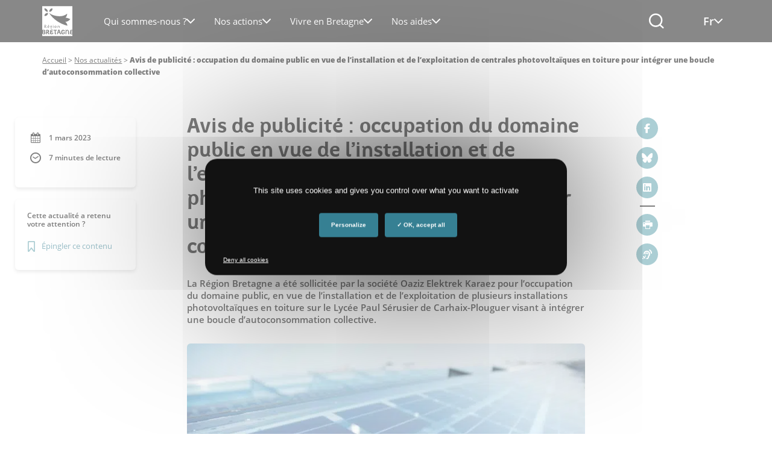

--- FILE ---
content_type: text/html; charset=UTF-8
request_url: https://www.bretagne.bzh/actualites/avis-de-publicite-occupation-du-domaine-public-en-vue-de-linstallation-et-de-lexploitation-de-centrales-photovoltaiques-en-toiture-pour-integrer-une-boucle-dautoconsommation-collective/
body_size: 21705
content:
<!DOCTYPE html>
<html lang="fr-FR" class="no-js ">
<head>
    <meta charset="UTF-8">
    <!-- fix "preload key requests" on fonts -->
    <link rel="preload" href="https://www.bretagne.bzh/app/themes/bretagne/webfonts/opensans-regular.woff2" as="font" crossorigin="anonymous">
    <link rel="preload" href="https://www.bretagne.bzh/app/themes/bretagne/webfonts/opensans-semibold.woff2" as="font" crossorigin="anonymous">
    <link rel="preload" href="https://www.bretagne.bzh/app/themes/bretagne/webfonts/opensans-bold.woff2" as="font" crossorigin="anonymous">
    <link rel="preload" href="https://www.bretagne.bzh/app/themes/bretagne/webfonts/RegionBretagne-Bold.woff" as="font" crossorigin="anonymous">
    <link rel="preload" href="https://www.bretagne.bzh/app/themes/bretagne/icons/fonts/crbicon.woff2" as="font" crossorigin="anonymous">
    <!----->

        <script type="text/javascript" src="https://www.bretagne.bzh/app/themes/bretagne/lib/tarteaucitron.js/tarteaucitron.js"></script>
    <!--<script type="text/javascript" src="/dist/lib/tarteaucitron.js/tarteaucitron.services.js"></script>-->
    <!--<script type="text/javascript" src="/dist/lib/tarteaucitron.js/lang/tarteaucitron.fr.js"></script>-->
    <script type="text/javascript">
        tarteaucitron.init({
            "privacyUrl": "", /* Privacy policy url */

            "hashtag": "#tarteaucitron", /* Open the panel with this hashtag */
            "cookieName": "tarteaucitron", /* Cookie name */

            "orientation": "middle", /* Banner position (top - bottom) */
            "showAlertSmall": false, /* Show the small banner on bottom right */
            "cookieslist": true, /* Show the cookie list */
            "showIcon": false, /* Show cookie icon to manage cookies */

            "adblocker": false, /* Show a Warning if an adblocker is detected */
            "DenyAllCta" : true,
            "AcceptAllCta" : true, /* Show the accept all button when highPrivacy on */
            "highPrivacy": true, /* Disable auto consent */
            "handleBrowserDNTRequest": false, /* If Do Not Track == 1, disallow all */

            "removeCredit": true, /* Remove credit link */
            "moreInfoLink": true, /* Show more info link */
            "useExternalCss": true, /* If false, the tarteaucitron.css file will be loaded */

//    "cookieDomain": ".", /* Shared cookie for subdomain website */

            "readmoreLink": "/protection-donnees/" /* Change the default readmore link pointing to opt-out.ferank.eu */
        });
    </script>
    <meta name="pageId" content="113803"/>
    <meta name="google-site-verification" content="kGOY7LNA7RNAT8kixEcmcOENH_e-73FoWcL9KLFtT0s"/>
    

    <link href="//www.google-analytics.com" rel="dns-prefetch">
    <link href="https://www.bretagne.bzh/app/themes/bretagne/dist/img/icons/favicon.ico" rel="shortcut icon">
    <link href="https://www.bretagne.bzh/app/themes/bretagne/dist/img/icons/touch.png" rel="apple-touch-icon-precomposed">

    <meta http-equiv="X-UA-Compatible" content="IE=edge,chrome=1">
    <meta name="viewport" content="width=device-width, initial-scale=1">
    <meta name='robots' content='index, follow, max-image-preview:large, max-snippet:-1, max-video-preview:-1' />
	<style>img:is([sizes="auto" i], [sizes^="auto," i]) { contain-intrinsic-size: 3000px 1500px }</style>
	<link rel="alternate" hreflang="fr" href="https://www.bretagne.bzh/actualites/avis-de-publicite-occupation-du-domaine-public-en-vue-de-linstallation-et-de-lexploitation-de-centrales-photovoltaiques-en-toiture-pour-integrer-une-boucle-dautoconsommation-collective/" />
<link rel="alternate" hreflang="x-default" href="https://www.bretagne.bzh/actualites/avis-de-publicite-occupation-du-domaine-public-en-vue-de-linstallation-et-de-lexploitation-de-centrales-photovoltaiques-en-toiture-pour-integrer-une-boucle-dautoconsommation-collective/" />

	<!-- This site is optimized with the Yoast SEO plugin v25.9 - https://yoast.com/wordpress/plugins/seo/ -->
	<title>Avis de publicité : occupation du domaine public en vue de l&#039;installation et de l&#039;exploitation de centrales photovoltaïques en toiture pour intégrer une boucle d&#039;autoconsommation collective &#183; Région Bretagne</title>
	<meta name="description" content="1 mars 2023 &#183; xxx" />
	<link rel="canonical" href="https://www.bretagne.bzh/actualites/avis-de-publicite-occupation-du-domaine-public-en-vue-de-linstallation-et-de-lexploitation-de-centrales-photovoltaiques-en-toiture-pour-integrer-une-boucle-dautoconsommation-collective/" />
	<meta property="og:locale" content="fr_FR" />
	<meta property="og:type" content="article" />
	<meta property="og:title" content="Avis de publicité : occupation du domaine public en vue de l&#039;installation et de l&#039;exploitation de centrales photovoltaïques en toiture pour intégrer une boucle d&#039;autoconsommation collective &#183; Région Bretagne" />
	<meta property="og:description" content="1 mars 2023 &#183; xxx" />
	<meta property="og:url" content="https://www.bretagne.bzh/actualites/avis-de-publicite-occupation-du-domaine-public-en-vue-de-linstallation-et-de-lexploitation-de-centrales-photovoltaiques-en-toiture-pour-integrer-une-boucle-dautoconsommation-collective/" />
	<meta property="og:site_name" content="Région Bretagne" />
	<meta property="article:publisher" content="https://www.facebook.com/regionbretagne.bzh/" />
	<meta property="article:published_time" content="2023-03-01T10:13:58+00:00" />
	<meta property="article:modified_time" content="2024-04-11T13:54:35+00:00" />
	<meta property="og:image" content="https://www.bretagne.bzh/app/uploads/Thomas-Crabot-Region-Bretagne_RB_0055111.jpg" />
	<meta property="og:image:width" content="1920" />
	<meta property="og:image:height" content="1080" />
	<meta property="og:image:type" content="image/jpeg" />
	<meta name="author" content="sdecourt" />
	<meta name="twitter:card" content="summary_large_image" />
	<meta name="twitter:creator" content="@regionbretagne" />
	<meta name="twitter:site" content="@regionbretagne" />
	<meta name="twitter:label1" content="Written by" />
	<meta name="twitter:data1" content="sdecourt" />
	<meta name="twitter:label2" content="Est. reading time" />
	<meta name="twitter:data2" content="5 minutes" />
	<!-- / Yoast SEO plugin. -->


<link rel='dns-prefetch' href='//www.bretagne.bzh' />
<link rel='dns-prefetch' href='//unpkg.com' />
<link rel='dns-prefetch' href='//use.fontawesome.com' />
<link rel='dns-prefetch' href='//fonts.googleapis.com' />
<link rel='stylesheet' id='wp-block-library-css' href='https://www.bretagne.bzh/wp/wp-includes/css/dist/block-library/style.min.css' media='all' />
<style id='classic-theme-styles-inline-css' type='text/css'>
/*! This file is auto-generated */
.wp-block-button__link{color:#fff;background-color:#32373c;border-radius:9999px;box-shadow:none;text-decoration:none;padding:calc(.667em + 2px) calc(1.333em + 2px);font-size:1.125em}.wp-block-file__button{background:#32373c;color:#fff;text-decoration:none}
</style>
<style id='acf-home-case-list-style-inline-css' type='text/css'>
.domain-case {
    position: relative;
    left: 50%;
    transform: translateX(-50%);
    display: grid;
    grid-template-columns: repeat(3, 1fr);
    gap: 20px;
    margin-top: 45px;
    margin-bottom: 80px;
    width: calc(100vw - 20px);
    max-width: var(--site-width);
}

.domain-case__item {
    position: relative;
    display: flex;
    flex-direction: column;
    background-color: #ffffff;
    border-radius: 6px;
    padding: 34px 30px;
    box-shadow: 0px 2px 6px 0px #00000029;
    height: 100%;
    transition: transform 0.3s ease, box-shadow 0.3s ease;
}

.domain-case__item:hover {
    transform: translateY(-3px);
    box-shadow: 0 4px 12px rgba(0, 0, 0, 0.12);
}

.domain-case__item__content {
    flex: 1;
}

.domain-case__item__icon {
    margin-bottom: 15px;
}

.domain-case__item__title {
    font-size: 18px;
    font-weight: 600;
    margin-bottom: 4px;
    line-height: 1.3;
}

.domain-case__item__title a {
    color: #000000;
    text-decoration: none;
}

.domain-case__item__title a:hover {
    color: #000000;
    text-decoration: none;
}

.domain-case__item__title a::before {
    content: '';
    position: absolute;
    top: 0;
    left: 0;
    right: 0;
    bottom: 0;
    z-index: 2;
}

.domain-case__item__desc {
    color: #555555;
}

.domain-case__item__more {
    color: #5A9EAA;
    font-weight: 700;
    font-size: 14px;
    line-height: inherit;
    margin-top: 20px;
    margin-bottom: 0;
    display: flex;
    justify-content: flex-end;
    align-items: center;
}

.domain-case__item__more:after {
    content: '';
    display: inline-block;
    vertical-align: middle;
    height: 30px;
    width: 30px;
    background-color: currentColor;
    -webkit-mask: url(/app/plugins/adimeo-domain-occupation/acf/blocks/home-case-list/../../../assets/front/img/icon-arrow-right.svg) no-repeat center;
    mask: url(/app/plugins/adimeo-domain-occupation/acf/blocks/home-case-list/../../../assets/front/img/icon-arrow-right.svg) no-repeat center;
}

/* Responsive adjustments */
@media (max-width: 992px) {
    .domain-case {
        grid-template-columns: repeat(2, 1fr);
    }
}

@media (max-width: 576px) {
    .domain-case {
        grid-template-columns: 1fr;
    }

    .domain-case__item {
        padding: 20px;
    }
}

</style>
<style id='acf-project-query-style-inline-css' type='text/css'>
.project-query {
    --project-query-bg: #FFC3FF;
    --base-multiplier: 1;
}
.wp-admin .project-query {
    --base-multiplier: 0.625;
}

.project-query {
    margin-top: 128px;
    text-align: center;
}
@media (max-width: 767px) {
    .project-query {
        margin-top: 64px;
    }
}

.project-query__title {
    font-size: calc(4rem * var(--base-multiplier));
    text-align: center;
    margin: 0 auto;
    display: inline;
    background-color: var(--project-query-bg);
    padding: 10px 20px;
    box-decoration-break: clone;
    line-height: 1.6;
}
@media (max-width: 767px) {
    .project-query__title {
        font-size: calc(3rem * var(--base-multiplier));;
    }
}

.project-query__chapo {
    font-size: calc(1.8rem * var(--base-multiplier));
    line-height: 1.75;
    text-align: center;
    margin: 16px auto 48px;
    max-width: 583px;
    font-weight: 600;
    text-wrap: balance;
}

.project-query__content {
    --background-offset: 115px;
    border-image: linear-gradient(transparent var(--background-offset, 115px), var(--project-query-bg) 0) fill 0 / 0 /0 100vw;
    padding: 0 0 64px 0;
}
@media (max-width: 767px) {
    .project-query__content {
        --background-offset: 100px;
    }
}

.project-query__items {
    text-align: left;
    position: relative;
    display: flex;
    gap: 20px;
    flex-wrap: wrap;
    justify-content: center;
    margin-bottom: 48px;
}
@media (max-width: 767px) {
    .project-query__items {
        flex-direction: column;
        justify-content: stretch;
        margin-bottom: 32px;
        gap: 16px;
        flex-wrap: nowrap;
    }
}

.page .project-query {
    position: relative;
    width: calc(100vw - 24px);
    max-width: var(--site-width, 1280px);
    left: 50%;
    transform: translateX(-50%);
}

.project-query__item {
    flex: 0 0 calc(33.3333% - 40px / 3);
    background: white;
    display: flex;
    flex-direction: column-reverse;
    overflow: hidden;
    border-radius: 2px;
}
.project-query__item a,
.project-query__item a:hover {
    text-decoration: none;
    color: inherit;
}

.project-query__item svg {
    max-width: 46px;
}
.project-query__item svg path {
    transition: fill 0.3s ease-in-out 0s;
}

.project-query__item:hover .project-query__item__wrapper::before,
.project-query__item:focus-within .project-query__item__wrapper::before {
    transform: none;
}
.project-query__item:hover svg .bg,
.project-query__item:focus-within svg .bg {
    fill: #333333;
}
@media (max-width: 767px) {
    .project-query__item {
        flex: 0 0 auto;
    }
    .project-query__item svg {
        max-width: 40px;
    }
}

.project-query__item__img {
    flex: 0 0 auto;
    aspect-ratio: 414 / 266;
}
div .project-query__item__img img {
    display: block;
    width: 100%;
    aspect-ratio: inherit;
    border-radius: 0;
    height: 380px;
    object-fit: cover;
}
@media (max-width: 767px) {
    .project-query__item__img {
        aspect-ratio: 296 / 150;
    }
}

.project-query__item__wrapper {
    display: flex;
    align-items: center;
    justify-content: space-between;
    gap: 16px;
    padding: 20px;
    flex: 1 1 auto;
    position: relative;
    background: inherit;
}
.project-query__item__wrapper::before {
    content: '';
    position: absolute;
    height: 16px;
    left: 0;
    right: 0;
    top: -8px;
    background: inherit;
    transform: scale3d(1,0,1);
    transition: transform 0.3s ease-in-out;
    border-radius: 50%;
}
@media (max-width: 767px) {
    .project-query__item__wrapper {
        padding: 17px 16px;
    }
    .project-query__item__wrapper::before {
        transform: scale3d(1, 0.5, 1);
    }
}

.project-query__item__title {
    font-size: calc(1.8rem * var(--base-multiplier));
    margin: 0;
    color: #121212;
    font-family: 'Open Sans', sans-serif;
    font-weight: 600;
    line-height: 1.2;

}
.project-query__item__title a::before {
    content: '';
    position: absolute;
    min-height: 400px;
    left: 0;
    right: 0;
    bottom: 0;
    z-index: 2;
}

@media (max-width: 767px) {
    .project-query__item__title {
        font-size: calc(1.6rem * var(--base-multiplier));
    }
}
</style>
<style id='acf-two-columns-style-inline-css' type='text/css'>
.two-columns {
    --direction: left;
    --base-multiplier: 1;
    width: 100%;
    display: grid;
    grid-template-columns: 1fr 1fr;
    align-items: center;
    position: relative;
    border-image: linear-gradient(to var(--direction, left), transparent 50%, var(--block-color, #B1E4FD) 0) fill 0 / 0 /0 100vw;
}

.two-columns__icon{
    border-radius: 2px;
    margin-top: 10px;
    display: flex;
    justify-content: space-between;
    align-items: center;
    width: 100%;
    padding: 12px;
    border-top: 3px solid black;
    background-color: white;
}

.two-columns__icon p{
    font-weight: 600;
    font-size: 14px;
    margin: 0;
}

.two-columns__icon svg {
    max-width: 46px;
}
.two-columns__icon svg path {
    transition: fill 0.3s ease-in-out 0s;
}

.two-columns__icon:hover svg .bg,
.two-columns__icon:focus-within svg .bg {
    fill: #333333;
}
@media (max-width: 767px) {
    .two-columns__icon {
        flex: 0 0 auto;
    }
    .two-columns__icon svg {
        max-width: 40px;
    }
}
@media (max-width: 767px) {
    .two-columns {
        grid-template-columns: 1fr;
        padding: 64px 0 32px;
        gap: 32px;
        border-image: none;
    }
    .two-columns + .two-columns {
        padding-top: 32px;
    }
}
.wp-admin .two-columns {
    --base-multiplier: 0.625;
}
.two-columns.two-columns--right {
    --direction: right;
}

.page .two-columns {
  width: calc(100vw - 24px);
  max-width: var(--site-width, 1280px);
  left: 50%;
  transform: translateX(-50%);
}

@media (min-width: 768px) {
    .two-columns__body {
        padding: 12.5%;
        padding-right: 0;
    }
}
@media (max-width: 767px) {
    .two-columns__body {
        text-align: center;
    }
}
.two-columns__body p {
    font-size: calc(1.8rem * var(--base-multiplier));
    font-weight: 600;
    font-family: 'Open Sans', sans-serif;
    margin-bottom: 20px;
    line-height: 1.55;
}

.two-columns__title {
    display: flex;
    justify-content: start;
    align-items: start;
    font-size: calc(4rem * var(--base-multiplier));
    text-transform: uppercase;
    margin-bottom: 20px;
}
.two-columns__title span {
    padding: 16px 20px;
    background: var(--block-color, #B1E4FD);
    color: #121212;
}
.two-columns__title span + span {
    margin-bottom: 31px;
    transform: translate(-7px, 31px);
}

@media (max-width: 767px) {
    .two-columns__title {
        font-size: calc(3rem * var(--base-multiplier));
        flex-direction: column;
        align-items: center;
    }

    .two-columns__title span {
        padding: 12px;
    }
    .two-columns__title span + span {
        margin-bottom: 0;
        transform: none;
    }
    .two-columns__body p {
        font-size: calc(1.6rem * var(--base-multiplier));
    }
}

body .two-columns__media {
    order: -1;
}
@media (min-width: 768px) {
    body .two-columns__media {
        padding: 12.5%;
        padding-left: 0;
    }
}
body .two-columns__media img,
body .two-columns__media iframe {
    width: 100%;
    height: auto;
    border-radius: 3px;
    display: block;
}
body .two-columns__media iframe {
    aspect-ratio: 16 / 12;
    outline: none;
}

@media (min-width: 768px) {
    .two-columns.two-columns--right .two-columns__body {
        padding: 12.5%;
        padding-left: 0;
    }
}
.two-columns.two-columns--right .two-columns__media {
    order: 2;
}
@media (min-width: 768px) {
    .two-columns.two-columns--right .two-columns__media {
        padding: 12.5%;
        padding-right: 0;
    }
}
</style>
<link rel='stylesheet' id='acf-hero-style-css' href='https://www.bretagne.bzh/app/plugins/adimeo-block/blocks/hero/hero.css' media='all' />
<link rel='stylesheet' id='acf-post-query-style-css' href='https://www.bretagne.bzh/app/plugins/adimeo-block/blocks/post-query/post-query.css' media='all' />
<link rel='stylesheet' id='acf-region-promotion-style-css' href='https://www.bretagne.bzh/app/plugins/adimeo-block/blocks/region-promotion/region-promotion.css' media='all' />
<style id='acf-president-style-inline-css' type='text/css'>
.president {
    --president-bg: var(--block-color, #B1E4FD);
    --base-multiplier: 1;
}

.wp-admin .president {
    --base-multiplier: 0.625;
}

.block.president {
    background-color: var(--president-bg);
    display: grid;
    grid-template-areas: 'img body cta';
    gap: 30px;
    position: relative;
    grid-template-columns: 180px 1fr auto;
    align-items: center;
    padding-right: 39px;
    margin: 40px auto;
}

@media (max-width: 767px) {
    .block.president {
        grid-template-areas: 'img' 'body' 'cta';
        grid-template-columns: 1fr;
        padding: 48px 0 64px;
        margin: 0;
        gap: 20px;
        border-image: radial-gradient(var(--president-bg) 0 0) fill 0 / 0 /0 100vw;
    }

    .two-columns + .president {
        margin-top: 32px;
    }
}

.page .block.president {
    width: calc(100vw - 24px);
    max-width: var(--site-width, 1280px);
    left: 50%;
    transform: translateX(-50%);
}

.president__body {
    grid-area: body;
    padding: 55px 0 49px 0;
}

@media (max-width: 767px) {
    .president__body {
        padding: 0;
        margin-bottom: 12px;
        text-align: center;
    }
}

.president .president__img {
    grid-area: img;
    align-self: stretch;
}

.president .president__img img {
    display: block;
    border-radius: 0;
    width: 100%;
    height: 100%;
    object-fit: cover;
}

@media (max-width: 767px) {
    .president .president__img img {
        border-radius: 4px;
        height: auto;
    }
}

.president__cta {
    grid-area: cta;
    padding: 20px 0;
    display: flex;
    align-items: center;
    gap: 10px;
    flex-wrap: wrap;
}

@media (max-width: 767px) {
    .president__cta {
        padding: 0;
        flex-direction: column;
    }
}

.president__title {
    font-size: calc(3.4rem * var(--base-multiplier, 1));
    margin: 0;
    display: inline;
    background-color: black;
    color: white;
    padding: 16px 20px 10px;
    box-decoration-break: clone;
    line-height: 1.6;
}

.president__title a {
    color: white;
}

.president__title a:hover {
    text-decoration: none;
    color: white;
}

@media (max-width: 767px) {
    .president__title {
        font-size: calc(3rem * var(--base-multiplier, 1));
        padding: 12px;
    }
}

.president__name {
    margin: 20px 0 0;
    font-size: calc(1.8rem * var(--base-multiplier));
    font-weight: 600;
    font-family: 'Open Sans', sans-serif;
    line-height: 1.55;
}

</style>
<style id='acf-quick-access-style-inline-css' type='text/css'>
.quick-access {
    --quick-access-bg: #B1E4FD;
    --base-multiplier: 1;
}
.wp-admin .quick-access {
    --base-multiplier: 0.625;
}

.quick-access {
    --background-offset: 110px;
    position: relative;
    display: grid;
    gap: 20px;
    border-image: linear-gradient(transparent var(--background-offset), var(--quick-access-bg) 0) fill 0 / 0 /0 100vw;
    padding: 64px 0;
    grid-template-columns: 1fr 1fr 1fr;
}
.hero + .quick-access {
    margin-top: -110px;
}

@media (max-width: 767px) {
    .quick-access {
        --background-offset: 146px;
        grid-template-columns: 1fr;
    }

    .hero + .quick-access {
        margin-top: -146px;
    }
}

.page .quick-access {
    width: calc(100vw - 24px);
    max-width: var(--site-width, 1280px);
    left: 50%;
    transform: translateX(-50%);
}

.quick-access__item {
    background: white;
    padding: 20px 90px 20px 32px;
    min-height: 164px;
    border-radius: 2px;
    position: relative;
    min-height: 164px;
    display: flex;
    flex-direction: column;
    justify-content: center;
    font-size: calc(1.6rem * var(--base-multiplier));
    color: #555555;
    overflow: hidden;
}
.quick-access__item::before {
    content: '';
    position: absolute;
    top: -3px;
    left: 0;
    width: 100%;
    height: 8px;
    background-color: #121212;
    border-radius: 2px 2px 0 0;
    transition: 0.3s ease-in-out 0s;
    transform: none;
}

.quick-access__item a,
.quick-access__item a:hover {
    text-decoration: none;
    color: inherit;
}
.quick-access__item p {
    margin: 0;
}
.quick-access__item:hover::before,
.quick-access__item:focus-within::before {
    transform: translate3d(0, 3px, 0);
    background-color: #333333;
}
.quick-access__item:hover svg .bg,
.quick-access__item:focus-within svg .bg {
    fill: #333333;
}
.quick-access__item__icon {
    position: absolute;
    top: 50%;
    right: 30px;
    transform: translateY(-50%);

}
.quick-access__item__icon svg {
    max-width: 46px;
}
.quick-access__item__icon path {
    transition: fill 0.3s ease-in-out 0s;
}

@media (max-width: 767px) {
    .quick-access__item {
        padding: 26px 72px 20px 20px;
        min-height: 0;
    }

    .quick-access__item__icon {
        right: 20px;
    }
    .quick-access__item__icon svg {
        max-width: 40px;
    }
}
.quick-access__item--alt {
    padding-right: 30px;
}
@media (min-width: 767px) {
    .quick-access__item--alt {
        grid-row: 1 / span 2;
        grid-column: 3;
    }
}
@media (max-width: 767px) {
    .quick-access__item--alt {
        padding-right: 20px;
    }
}
.quick-access__item--alt p {
    margin-bottom: 20px;
}
.quick-access__item--alt select {
    border-radius: 8px;
    border: solid #999 1px;
    padding: 13px 33px 13px 13px;
    background: white url('data:image/svg+xml,<svg xmlns="http://www.w3.org/2000/svg" width="14" height="8" fill="none"><path stroke="%23777" stroke-linecap="round" stroke-linejoin="round" stroke-width="2" d="M13 1 7 7 1 1"/></svg>') no-repeat;
    background-position: calc(100% - 13px) center;
    margin-bottom: 12px;
    width: 100%;
    color: #333;
    overflow: hidden;
    text-overflow: ellipsis;
}
.quick-access__item--alt .button {
    display: flex;
    width: 100%;
}

.quick-access__item__title {
    font-size: calc(2.6rem * var(--base-multiplier));
    text-transform: none;
    margin: 0 0 8px;
    color: #121212;
    line-height: 1.1;
}
.quick-access__item__title a::before {
    content: '';
    position: absolute;
    top: 0;
    left: 0;
    right: 0;
    bottom: 0;
    z-index: 2;
}

@media (max-width: 767px) {
    .quick-access__item__title {
        font-size: calc(2rem * var(--base-multiplier));
    }
}
</style>
<style id='global-styles-inline-css' type='text/css'>
:root{--wp--preset--aspect-ratio--square: 1;--wp--preset--aspect-ratio--4-3: 4/3;--wp--preset--aspect-ratio--3-4: 3/4;--wp--preset--aspect-ratio--3-2: 3/2;--wp--preset--aspect-ratio--2-3: 2/3;--wp--preset--aspect-ratio--16-9: 16/9;--wp--preset--aspect-ratio--9-16: 9/16;--wp--preset--color--black: #000000;--wp--preset--color--cyan-bluish-gray: #abb8c3;--wp--preset--color--white: #ffffff;--wp--preset--color--pale-pink: #f78da7;--wp--preset--color--vivid-red: #cf2e2e;--wp--preset--color--luminous-vivid-orange: #ff6900;--wp--preset--color--luminous-vivid-amber: #fcb900;--wp--preset--color--light-green-cyan: #7bdcb5;--wp--preset--color--vivid-green-cyan: #00d084;--wp--preset--color--pale-cyan-blue: #8ed1fc;--wp--preset--color--vivid-cyan-blue: #0693e3;--wp--preset--color--vivid-purple: #9b51e0;--wp--preset--gradient--vivid-cyan-blue-to-vivid-purple: linear-gradient(135deg,rgba(6,147,227,1) 0%,rgb(155,81,224) 100%);--wp--preset--gradient--light-green-cyan-to-vivid-green-cyan: linear-gradient(135deg,rgb(122,220,180) 0%,rgb(0,208,130) 100%);--wp--preset--gradient--luminous-vivid-amber-to-luminous-vivid-orange: linear-gradient(135deg,rgba(252,185,0,1) 0%,rgba(255,105,0,1) 100%);--wp--preset--gradient--luminous-vivid-orange-to-vivid-red: linear-gradient(135deg,rgba(255,105,0,1) 0%,rgb(207,46,46) 100%);--wp--preset--gradient--very-light-gray-to-cyan-bluish-gray: linear-gradient(135deg,rgb(238,238,238) 0%,rgb(169,184,195) 100%);--wp--preset--gradient--cool-to-warm-spectrum: linear-gradient(135deg,rgb(74,234,220) 0%,rgb(151,120,209) 20%,rgb(207,42,186) 40%,rgb(238,44,130) 60%,rgb(251,105,98) 80%,rgb(254,248,76) 100%);--wp--preset--gradient--blush-light-purple: linear-gradient(135deg,rgb(255,206,236) 0%,rgb(152,150,240) 100%);--wp--preset--gradient--blush-bordeaux: linear-gradient(135deg,rgb(254,205,165) 0%,rgb(254,45,45) 50%,rgb(107,0,62) 100%);--wp--preset--gradient--luminous-dusk: linear-gradient(135deg,rgb(255,203,112) 0%,rgb(199,81,192) 50%,rgb(65,88,208) 100%);--wp--preset--gradient--pale-ocean: linear-gradient(135deg,rgb(255,245,203) 0%,rgb(182,227,212) 50%,rgb(51,167,181) 100%);--wp--preset--gradient--electric-grass: linear-gradient(135deg,rgb(202,248,128) 0%,rgb(113,206,126) 100%);--wp--preset--gradient--midnight: linear-gradient(135deg,rgb(2,3,129) 0%,rgb(40,116,252) 100%);--wp--preset--font-size--small: 13px;--wp--preset--font-size--medium: 20px;--wp--preset--font-size--large: 36px;--wp--preset--font-size--x-large: 42px;--wp--preset--spacing--20: 0.44rem;--wp--preset--spacing--30: 0.67rem;--wp--preset--spacing--40: 1rem;--wp--preset--spacing--50: 1.5rem;--wp--preset--spacing--60: 2.25rem;--wp--preset--spacing--70: 3.38rem;--wp--preset--spacing--80: 5.06rem;--wp--preset--shadow--natural: 6px 6px 9px rgba(0, 0, 0, 0.2);--wp--preset--shadow--deep: 12px 12px 50px rgba(0, 0, 0, 0.4);--wp--preset--shadow--sharp: 6px 6px 0px rgba(0, 0, 0, 0.2);--wp--preset--shadow--outlined: 6px 6px 0px -3px rgba(255, 255, 255, 1), 6px 6px rgba(0, 0, 0, 1);--wp--preset--shadow--crisp: 6px 6px 0px rgba(0, 0, 0, 1);}:where(.is-layout-flex){gap: 0.5em;}:where(.is-layout-grid){gap: 0.5em;}body .is-layout-flex{display: flex;}.is-layout-flex{flex-wrap: wrap;align-items: center;}.is-layout-flex > :is(*, div){margin: 0;}body .is-layout-grid{display: grid;}.is-layout-grid > :is(*, div){margin: 0;}:where(.wp-block-columns.is-layout-flex){gap: 2em;}:where(.wp-block-columns.is-layout-grid){gap: 2em;}:where(.wp-block-post-template.is-layout-flex){gap: 1.25em;}:where(.wp-block-post-template.is-layout-grid){gap: 1.25em;}.has-black-color{color: var(--wp--preset--color--black) !important;}.has-cyan-bluish-gray-color{color: var(--wp--preset--color--cyan-bluish-gray) !important;}.has-white-color{color: var(--wp--preset--color--white) !important;}.has-pale-pink-color{color: var(--wp--preset--color--pale-pink) !important;}.has-vivid-red-color{color: var(--wp--preset--color--vivid-red) !important;}.has-luminous-vivid-orange-color{color: var(--wp--preset--color--luminous-vivid-orange) !important;}.has-luminous-vivid-amber-color{color: var(--wp--preset--color--luminous-vivid-amber) !important;}.has-light-green-cyan-color{color: var(--wp--preset--color--light-green-cyan) !important;}.has-vivid-green-cyan-color{color: var(--wp--preset--color--vivid-green-cyan) !important;}.has-pale-cyan-blue-color{color: var(--wp--preset--color--pale-cyan-blue) !important;}.has-vivid-cyan-blue-color{color: var(--wp--preset--color--vivid-cyan-blue) !important;}.has-vivid-purple-color{color: var(--wp--preset--color--vivid-purple) !important;}.has-black-background-color{background-color: var(--wp--preset--color--black) !important;}.has-cyan-bluish-gray-background-color{background-color: var(--wp--preset--color--cyan-bluish-gray) !important;}.has-white-background-color{background-color: var(--wp--preset--color--white) !important;}.has-pale-pink-background-color{background-color: var(--wp--preset--color--pale-pink) !important;}.has-vivid-red-background-color{background-color: var(--wp--preset--color--vivid-red) !important;}.has-luminous-vivid-orange-background-color{background-color: var(--wp--preset--color--luminous-vivid-orange) !important;}.has-luminous-vivid-amber-background-color{background-color: var(--wp--preset--color--luminous-vivid-amber) !important;}.has-light-green-cyan-background-color{background-color: var(--wp--preset--color--light-green-cyan) !important;}.has-vivid-green-cyan-background-color{background-color: var(--wp--preset--color--vivid-green-cyan) !important;}.has-pale-cyan-blue-background-color{background-color: var(--wp--preset--color--pale-cyan-blue) !important;}.has-vivid-cyan-blue-background-color{background-color: var(--wp--preset--color--vivid-cyan-blue) !important;}.has-vivid-purple-background-color{background-color: var(--wp--preset--color--vivid-purple) !important;}.has-black-border-color{border-color: var(--wp--preset--color--black) !important;}.has-cyan-bluish-gray-border-color{border-color: var(--wp--preset--color--cyan-bluish-gray) !important;}.has-white-border-color{border-color: var(--wp--preset--color--white) !important;}.has-pale-pink-border-color{border-color: var(--wp--preset--color--pale-pink) !important;}.has-vivid-red-border-color{border-color: var(--wp--preset--color--vivid-red) !important;}.has-luminous-vivid-orange-border-color{border-color: var(--wp--preset--color--luminous-vivid-orange) !important;}.has-luminous-vivid-amber-border-color{border-color: var(--wp--preset--color--luminous-vivid-amber) !important;}.has-light-green-cyan-border-color{border-color: var(--wp--preset--color--light-green-cyan) !important;}.has-vivid-green-cyan-border-color{border-color: var(--wp--preset--color--vivid-green-cyan) !important;}.has-pale-cyan-blue-border-color{border-color: var(--wp--preset--color--pale-cyan-blue) !important;}.has-vivid-cyan-blue-border-color{border-color: var(--wp--preset--color--vivid-cyan-blue) !important;}.has-vivid-purple-border-color{border-color: var(--wp--preset--color--vivid-purple) !important;}.has-vivid-cyan-blue-to-vivid-purple-gradient-background{background: var(--wp--preset--gradient--vivid-cyan-blue-to-vivid-purple) !important;}.has-light-green-cyan-to-vivid-green-cyan-gradient-background{background: var(--wp--preset--gradient--light-green-cyan-to-vivid-green-cyan) !important;}.has-luminous-vivid-amber-to-luminous-vivid-orange-gradient-background{background: var(--wp--preset--gradient--luminous-vivid-amber-to-luminous-vivid-orange) !important;}.has-luminous-vivid-orange-to-vivid-red-gradient-background{background: var(--wp--preset--gradient--luminous-vivid-orange-to-vivid-red) !important;}.has-very-light-gray-to-cyan-bluish-gray-gradient-background{background: var(--wp--preset--gradient--very-light-gray-to-cyan-bluish-gray) !important;}.has-cool-to-warm-spectrum-gradient-background{background: var(--wp--preset--gradient--cool-to-warm-spectrum) !important;}.has-blush-light-purple-gradient-background{background: var(--wp--preset--gradient--blush-light-purple) !important;}.has-blush-bordeaux-gradient-background{background: var(--wp--preset--gradient--blush-bordeaux) !important;}.has-luminous-dusk-gradient-background{background: var(--wp--preset--gradient--luminous-dusk) !important;}.has-pale-ocean-gradient-background{background: var(--wp--preset--gradient--pale-ocean) !important;}.has-electric-grass-gradient-background{background: var(--wp--preset--gradient--electric-grass) !important;}.has-midnight-gradient-background{background: var(--wp--preset--gradient--midnight) !important;}.has-small-font-size{font-size: var(--wp--preset--font-size--small) !important;}.has-medium-font-size{font-size: var(--wp--preset--font-size--medium) !important;}.has-large-font-size{font-size: var(--wp--preset--font-size--large) !important;}.has-x-large-font-size{font-size: var(--wp--preset--font-size--x-large) !important;}
:where(.wp-block-post-template.is-layout-flex){gap: 1.25em;}:where(.wp-block-post-template.is-layout-grid){gap: 1.25em;}
:where(.wp-block-columns.is-layout-flex){gap: 2em;}:where(.wp-block-columns.is-layout-grid){gap: 2em;}
:root :where(.wp-block-pullquote){font-size: 1.5em;line-height: 1.6;}
</style>
<link rel='stylesheet' id='contact-form-7-css' href='https://www.bretagne.bzh/app/plugins/contact-form-7/includes/css/styles.css' media='all' />
<link rel='stylesheet' id='adimeo-block_css-css' href='https://www.bretagne.bzh/app/plugins/adimeo-block/assets/build/css/style.css' media='all' />
<link crossorigin="anonymous" rel='stylesheet' id='fontawesome-css' href='https://use.fontawesome.com/releases/v5.11.2/css/all.css' media='all' />
<link rel='stylesheet' id='custom_css-css' href='https://www.bretagne.bzh/app/plugins/plugin-cap-collectif/src/assets/styles/main.css' media='all' />
<link rel='stylesheet' id='reset-css' href='https://www.bretagne.bzh/app/themes/bretagne/style.css' media='all' />
<link rel='stylesheet' id='tarteaucitron-css-css' href='https://www.bretagne.bzh/app/themes/bretagne/lib/tarteaucitron.js/css/tarteaucitron.css' media='all' />
<link rel='stylesheet' id='normalize-css' href='https://www.bretagne.bzh/app/themes/bretagne/lib/normalize/normalize.css' media='all' />
<link rel='stylesheet' id='bootstrap-css' href='https://www.bretagne.bzh/app/themes/bretagne/lib/bootstrap/css/bootstrap.min.css' media='all' />
<link rel='stylesheet' id='bootstrap-selectcss-css' href='https://www.bretagne.bzh/app/themes/bretagne/lib/bootstrap-select/css/bootstrap-select.min.css' media='all' />
<link rel='stylesheet' id='fontawesomev6-css' href='https://www.bretagne.bzh/app/themes/bretagne/lib/fontawesomev6/css/all.min.css' media='all' />
<link rel='stylesheet' id='magnificcss-css' href='https://www.bretagne.bzh/app/themes/bretagne/lib/magnificpopup/css/magnific-popup.css' media='all' />
<link crossorigin="anonymous" rel='stylesheet' id='open-sanss-css' href='https://fonts.googleapis.com/css?family=Open+Sans%3A400%2C600%2C700%2C800&#038;display=swap' media='all' />
<link rel='stylesheet' id='owl-carousel-css-css' href='https://www.bretagne.bzh/app/themes/bretagne/lib/owl/owl.carousel.min.css' media='all' />
<link rel='stylesheet' id='main-css' href='https://www.bretagne.bzh/app/themes/bretagne/dist/css/main.css' media='all' />
<link rel='stylesheet' id='icons-css' href='https://www.bretagne.bzh/app/themes/bretagne/icons/style.css' media='all' />
<link rel='stylesheet' id='acf-fonticonpicker-icons-css' href='https://www.bretagne.bzh/app/themes/bretagne/icons/style.css' media='all' />
<link rel='stylesheet' id='must-leaflet-css' href='https://www.bretagne.bzh/app/themes/bretagne/../../plugins/acf-openstreetmap-field/assets/css/acf-osm-leaflet.css' media='all' />
<link rel='stylesheet' id='cf7cf-style-css' href='https://www.bretagne.bzh/app/plugins/cf7-conditional-fields/style.css' media='all' />
<link rel='stylesheet' id='sib-front-css-css' href='https://www.bretagne.bzh/app/plugins/mailin/css/mailin-front.css' media='all' />
<script type="text/javascript" src="https://www.bretagne.bzh/app/themes/bretagne/lib/jquery/jquery.min.js" id="jquery-core-js"></script>
<script type="text/javascript" src="https://www.bretagne.bzh/app/themes/bretagne/lib/bootstrap/js/popper.min.js" id="popper-js"></script>
<script type="text/javascript" src="https://www.bretagne.bzh/app/themes/bretagne/lib/bootstrap/js/bootstrap.min.js" id="bootstrap-js"></script>
<script type="text/javascript" src="https://www.bretagne.bzh/app/themes/bretagne/lib/bootstrap-select/js/bootstrap-select.min.js" id="bootstrap-selectjs-js"></script>
<script type="text/javascript" src="https://www.bretagne.bzh/app/themes/bretagne/lib/magnificpopup/js/jquery.magnific-popup.js" id="magnificjs-js"></script>
<script type="text/javascript" src="https://www.bretagne.bzh/app/themes/bretagne/lib/touchswipe/touchswipe.min.js" id="touchswipejs-js"></script>
<script type="text/javascript" src="https://www.bretagne.bzh/app/themes/bretagne/lib/conditionizr/conditionizr-4.3.0.min.js" id="conditionizr-js"></script>
<script type="text/javascript" src="https://www.bretagne.bzh/app/themes/bretagne/lib/modernizr/modernizr-2.7.1.min.js" id="modernizr-js"></script>
<script type="text/javascript" src="https://www.bretagne.bzh/app/themes/bretagne/lib/responsivevoice/responsivevoice.min.js" id="responsivevoice-js-js"></script>
<script type="text/javascript" src="https://www.bretagne.bzh/app/themes/bretagne/lib/owl/owl.carousel.min.js" id="owl-js-js"></script>
<script type="text/javascript" src="https://www.bretagne.bzh/app/themes/bretagne/lib/clamp/clamp.min.js" id="clamp-js-js"></script>
<script type="text/javascript" src="https://www.bretagne.bzh/app/themes/bretagne/lib/lazyload/lazyload.min.js" id="lazyload-js"></script>
<script type="text/javascript" id="wpml-cookie-js-extra">
/* <![CDATA[ */
var wpml_cookies = {"wp-wpml_current_language":{"value":"fr","expires":1,"path":"\/"}};
var wpml_cookies = {"wp-wpml_current_language":{"value":"fr","expires":1,"path":"\/"}};
/* ]]> */
</script>
<script type="text/javascript" src="https://www.bretagne.bzh/app/plugins/sitepress-multilingual-cms/res/js/cookies/language-cookie.js" id="wpml-cookie-js" defer="defer" data-wp-strategy="defer"></script>
<script type="text/javascript" src="https://www.bretagne.bzh/app/plugins/wp-retina-2x/app/retina.min.js" id="wr2x-retinajs-js-js"></script>
<script type="text/javascript" id="loadmoreAjax-js-before">
/* <![CDATA[ */
var ajaxurl = "https://www.bretagne.bzh/wp/wp-admin/admin-ajax.php";
/* ]]> */
</script>
<script type="text/javascript" src="https://www.bretagne.bzh/app/themes/bretagne/dist/js/ajax.js" id="loadmoreAjax-js"></script>
<script type="text/javascript" src="https://www.bretagne.bzh/app/themes/bretagne/portail_connecte/js/all.js" id="pfs-all-js"></script>
<script type="text/javascript" id="epingles-js-extra">
/* <![CDATA[ */
var nonceSettings = {"nonce":"52ff1be06f"};
/* ]]> */
</script>
<script type="text/javascript" src="https://www.bretagne.bzh/app/themes/bretagne/portail_connecte/js/epingles.js" id="epingles-js"></script>
<script type="text/javascript" id="sib-front-js-js-extra">
/* <![CDATA[ */
var sibErrMsg = {"invalidMail":"Please fill out valid email address","requiredField":"Please fill out required fields","invalidDateFormat":"Please fill out valid date format","invalidSMSFormat":"Please fill out valid phone number"};
var ajax_sib_front_object = {"ajax_url":"https:\/\/www.bretagne.bzh\/wp\/wp-admin\/admin-ajax.php","ajax_nonce":"6fa5540aa6","flag_url":"https:\/\/www.bretagne.bzh\/app\/plugins\/mailin\/img\/flags\/"};
/* ]]> */
</script>
<script type="text/javascript" src="https://www.bretagne.bzh/app/plugins/mailin/js/mailin-front.js" id="sib-front-js-js"></script>
<link rel="https://api.w.org/" href="https://www.bretagne.bzh/wp-json/" /><link rel="alternate" title="JSON" type="application/json" href="https://www.bretagne.bzh/wp-json/wp/v2/posts/113803" /><link rel="alternate" title="oEmbed (JSON)" type="application/json+oembed" href="https://www.bretagne.bzh/wp-json/oembed/1.0/embed?url=https%3A%2F%2Fwww.bretagne.bzh%2Factualites%2Favis-de-publicite-occupation-du-domaine-public-en-vue-de-linstallation-et-de-lexploitation-de-centrales-photovoltaiques-en-toiture-pour-integrer-une-boucle-dautoconsommation-collective%2F" />
<link rel="alternate" title="oEmbed (XML)" type="text/xml+oembed" href="https://www.bretagne.bzh/wp-json/oembed/1.0/embed?url=https%3A%2F%2Fwww.bretagne.bzh%2Factualites%2Favis-de-publicite-occupation-du-domaine-public-en-vue-de-linstallation-et-de-lexploitation-de-centrales-photovoltaiques-en-toiture-pour-integrer-une-boucle-dautoconsommation-collective%2F&#038;format=xml" />
<meta name="generator" content="WPML ver:4.7.6 stt:67,4,69;" />

    <!-- Hotjar Tracking Code for https://www.bretagne.bzh/ -->

    
    <script>
        (function(h,o,t,j,a,r){
            h.hj=h.hj||function(){(h.hj.q=h.hj.q||[]).push(arguments)};
            h._hjSettings={hjid:3325837,hjsv:6};
            a=o.getElementsByTagName('head')[0];
            r=o.createElement('script');r.async=1;
            r.src=t+h._hjSettings.hjid+j+h._hjSettings.hjsv;
            a.appendChild(r);
        })(window,document,'https://static.hotjar.com/c/hotjar-','.js?sv=');
    </script>
    <link rel="amphtml" href="https://www.bretagne.bzh/actualites/avis-de-publicite-occupation-du-domaine-public-en-vue-de-linstallation-et-de-lexploitation-de-centrales-photovoltaiques-en-toiture-pour-integrer-une-boucle-dautoconsommation-collective/amp/">                <!-- Matomo Tag Manager -->
                <script>
                    var _mtm = window._mtm = window._mtm || [];
                    _mtm.push({'mtm.startTime': (new Date().getTime()), 'event': 'mtm.Start'});
                    var d=document, g=d.createElement('script'), s=d.getElementsByTagName('script')[0];
                    g.async=true; g.src='https://stats-web.bretagne.bzh/js/container_DmPky8J3.js'; s.parentNode.insertBefore(g,s);
                </script>
                <!-- End Matomo Tag Manager -->
                <link rel="icon" href="https://www.bretagne.bzh/app/uploads/favicon.png" sizes="32x32" />
<link rel="icon" href="https://www.bretagne.bzh/app/uploads/favicon.png" sizes="192x192" />
<link rel="apple-touch-icon" href="https://www.bretagne.bzh/app/uploads/favicon.png" />
<meta name="msapplication-TileImage" content="https://www.bretagne.bzh/app/uploads/favicon.png" />
<script>
        // conditionizr.com
        // configure environment tests
        conditionizr.config({
            assets: 'https://www.bretagne.bzh/app/themes/bretagne',
            tests: {}
        });
        </script>
    <!-- Hotjar Tracking Code for https://www.bretagne.bzh/ -->
    <script>
        (function (h, o, t, j, a, r) {
            h.hj = h.hj || function () {
                (h.hj.q = h.hj.q || []).push(arguments)
            };
            h._hjSettings = {hjid: 2579396, hjsv: 6};
            a = o.getElementsByTagName('head')[0];
            r = o.createElement('script');
            r.async = 1;
            r.src = t + h._hjSettings.hjid + j + h._hjSettings.hjsv;
            a.appendChild(r);
        })(window, document, 'https://static.hotjar.com/c/hotjar-', '.js?sv=');
    </script>

</head>
<body class="wp-singular post-template-default single single-post postid-113803 single-format-standard wp-theme-bretagne avis-de-publicite-occupation-du-domaine-public-en-vue-de-linstallation-et-de-lexploitation-de-centrales-photovoltaiques-en-toiture-pour-integrer-une-boucle-dautoconsommation-collective">
<header class="header" role="banner">
    <div class="header__wrapper">
        <div class="header__logo">
            <a href="https://www.bretagne.bzh"><img src="https://www.bretagne.bzh/app/themes/bretagne/dist/img/logo.svg"
                                                      alt="Région Bretagne (aller à l'accueil)"
                                                      width="50" height="50"/></a>
        </div>
        <div id="menu" class="header__nav" tabindex="-1">
            
    <nav class="main__nav menu menu menu--fr-menu-header-nouvelle-home">
        <ul class="menu__list">
                                <li class="menu__item menu-item menu-item-type-post_type menu-item-object-page menu-item-has-children menu-item-195248">
                    <button class="menu__toggle" aria-expanded="false">
                Qui sommes-nous ?
            </button>
                            <div class="menu__submenu-wrapper">
                    <ul class="menu__sub-list">
                                                        <li class="menu__item menu-item menu-item-type-custom menu-item-object-custom menu-item-has-children menu-item-195244">
                                    <p class="menu__title">Le Conseil régional</p>
                                        <ul class="menu__sub-list">
                                                <li class="menu__item menu-item menu-item-type-post_type menu-item-object-page menu-item-195576">
                                    <a  href="https://www.bretagne.bzh/region/notre-fonctionnement/"
                    class="menu__link"
                    target="_self"                                        >
                    Notre fonctionnement
                </a>
                                    </li>

                                                <li class="menu__item menu-item menu-item-type-post_type menu-item-object-page menu-item-194611">
                                    <a  href="https://www.bretagne.bzh/region/president/"
                    class="menu__link"
                    target="_self"                                        >
                    Le Président
                </a>
                                    </li>

                                                <li class="menu__item menu-item menu-item-type-post_type menu-item-object-page menu-item-209758">
                                    <a  href="https://www.bretagne.bzh/region/notre-fonctionnement/elus/annuaire/"
                    class="menu__link"
                    target="_self"                                        >
                    Les élu·es
                </a>
                                    </li>

                                                <li class="menu__item menu-item menu-item-type-post_type menu-item-object-page menu-item-195510">
                                    <a  href="https://www.bretagne.bzh/region/decisions/"
                    class="menu__link"
                    target="_self"                                        >
                    Décisions et actes administratifs
                </a>
                                    </li>

                                                <li class="menu__item menu-item menu-item-type-post_type menu-item-object-page menu-item-195512">
                                    <a  href="https://www.bretagne.bzh/region/egalite/"
                    class="menu__link"
                    target="_self"                                        >
                    Nos valeurs
                </a>
                                    </li>

                                    </ul>
                        </li>

                                                        <li class="menu__item menu-item menu-item-type-custom menu-item-object-custom menu-item-has-children menu-item-195614">
                                    <p class="menu__title">Échanger et participer</p>
                                        <ul class="menu__sub-list">
                                                <li class="menu__item menu-item menu-item-type-post_type menu-item-object-page menu-item-194620">
                                    <a  href="https://www.bretagne.bzh/region/president/parlons-bretagne/"
                    class="menu__link"
                    target="_self"                                        >
                    Parlons Bretagne !
                </a>
                                    </li>

                                                <li class="menu__item menu-item menu-item-type-post_type menu-item-object-page menu-item-194621">
                                    <a  href="https://www.bretagne.bzh/contact/"
                    class="menu__link"
                    target="_self"                                        >
                    Nous contacter
                </a>
                                    </li>

                                                <li class="menu__item menu-item menu-item-type-post_type menu-item-object-page menu-item-194617">
                                    <a  href="https://www.bretagne.bzh/region/contribuer/"
                    class="menu__link"
                    target="_self"                                        >
                    Donnez votre avis
                </a>
                                    </li>

                                                <li class="menu__item menu-item menu-item-type-post_type menu-item-object-page menu-item-194622">
                                    <a  href="https://www.bretagne.bzh/region/vos-droits/"
                    class="menu__link"
                    target="_self"                                        >
                    Vos droits
                </a>
                                    </li>

                                    </ul>
                        </li>

                                            </ul>
                    <button class="menu__close">
                        Fermer
                    </button>
                </div>
                        </li>

                                <li class="menu__item menu-item menu-item-type-post_type menu-item-object-page menu-item-has-children menu-item-195258">
                    <button class="menu__toggle" aria-expanded="false">
                Nos actions
            </button>
                            <div class="menu__submenu-wrapper">
                    <ul class="menu__sub-list">
                                                        <li class="menu__item menu-item menu-item-type-custom menu-item-object-custom menu-item-has-children menu-item-195259">
                                    <p class="menu__title">Nos compétences</p>
                                        <ul class="menu__sub-list">
                                                <li class="menu__item menu-item menu-item-type-custom menu-item-object-custom menu-item-195517">
                                    <a  href="https://www.bretagne.bzh/actions/economie-emploi/"
                    class="menu__link"
                    target="_self"                                        >
                    Économie
                </a>
                                    </li>

                                                <li class="menu__item menu-item menu-item-type-post_type menu-item-object-page menu-item-194647">
                                    <a  href="https://www.bretagne.bzh/actions/formation/"
                    class="menu__link"
                    target="_self"                                        >
                    Formation, Orientation
                </a>
                                    </li>

                                                <li class="menu__item menu-item menu-item-type-post_type menu-item-object-page menu-item-195519">
                                    <a  href="https://www.bretagne.bzh/actions/accompagnement-lycees/"
                    class="menu__link"
                    target="_self"                                        >
                    Vie lycéenne
                </a>
                                    </li>

                                                <li class="menu__item menu-item menu-item-type-custom menu-item-object-custom menu-item-195524">
                                    <a  href="https://www.bretagne.bzh/actions/transports/"
                    class="menu__link"
                    target="_self"                                        >
                    Transports
                </a>
                                    </li>

                                                <li class="menu__item menu-item menu-item-type-post_type menu-item-object-page menu-item-194646">
                                    <a  href="https://www.bretagne.bzh/actions/amenagement-territoire/"
                    class="menu__link"
                    target="_self"                                        >
                    Territoire
                </a>
                                    </li>

                                                <li class="menu__item menu-item menu-item-type-custom menu-item-object-custom menu-item-195535">
                                    <a  href="https://www.bretagne.bzh/actions/environnement/"
                    class="menu__link"
                    target="_self"                                        >
                    Environnement
                </a>
                                    </li>

                                                <li class="menu__item menu-item menu-item-type-post_type menu-item-object-page menu-item-194649">
                                    <a  href="https://www.bretagne.bzh/actions/mer/"
                    class="menu__link"
                    target="_self"                                        >
                    Mer
                </a>
                                    </li>

                                                <li class="menu__item menu-item menu-item-type-post_type menu-item-object-page menu-item-195528">
                                    <a  href="https://www.bretagne.bzh/nos-actions/culture-et-sport/"
                    class="menu__link"
                    target="_self"                                        >
                    Culture et Sport
                </a>
                                    </li>

                                                <li class="menu__item menu-item menu-item-type-post_type menu-item-object-page menu-item-194648">
                                    <a  href="https://www.bretagne.bzh/actions/europe-international/"
                    class="menu__link"
                    target="_self"                                        >
                    Europe et international
                </a>
                                    </li>

                                    </ul>
                        </li>

                                                        <li class="menu__item menu-item menu-item-type-custom menu-item-object-custom menu-item-has-children menu-item-195265">
                                    <p class="menu__title">En ce moment</p>
                                        <ul class="menu__sub-list">
                                                <li class="menu__item menu-item menu-item-type-post_type menu-item-object-page menu-item-194653">
                                    <a  href="https://www.bretagne.bzh/actualites/"
                    class="menu__link"
                    target="_self"                                        >
                    Nos actualités
                </a>
                                    </li>

                                                <li class="menu__item menu-item menu-item-type-post_type menu-item-object-page menu-item-195539">
                                    <a  href="https://www.bretagne.bzh/actions/grands-projets/"
                    class="menu__link"
                    target="_self"                                        >
                    Nos priorités
                </a>
                                    </li>

                                    </ul>
                        </li>

                                            </ul>
                    <button class="menu__close">
                        Fermer
                    </button>
                </div>
                        </li>

                                <li class="menu__item menu-item menu-item-type-post_type menu-item-object-page menu-item-has-children menu-item-195274">
                    <button class="menu__toggle" aria-expanded="false">
                Vivre en Bretagne
            </button>
                            <div class="menu__submenu-wrapper">
                    <ul class="menu__sub-list">
                                                        <li class="menu__item menu-item menu-item-type-custom menu-item-object-custom menu-item-has-children menu-item-195280">
                                    <p class="menu__title">Votre besoin</p>
                                        <ul class="menu__sub-list">
                                                <li class="menu__item menu-item menu-item-type-post_type menu-item-object-page menu-item-194675">
                                    <a  href="https://www.bretagne.bzh/vivre/etudier/"
                    class="menu__link"
                    target="_self"                                        >
                    Étudier
                </a>
                                    </li>

                                                <li class="menu__item menu-item menu-item-type-post_type menu-item-object-page menu-item-194679">
                                    <a  href="https://www.bretagne.bzh/vivre/investir/"
                    class="menu__link"
                    target="_self"                                        >
                    Investir
                </a>
                                    </li>

                                                <li class="menu__item menu-item menu-item-type-post_type menu-item-object-page menu-item-194678">
                                    <a  href="https://www.bretagne.bzh/vivre/s-installer/"
                    class="menu__link"
                    target="_self"                                        >
                    S’installer
                </a>
                                    </li>

                                                <li class="menu__item menu-item menu-item-type-post_type menu-item-object-page menu-item-194670">
                                    <a  href="https://www.bretagne.bzh/vivre/visiter/"
                    class="menu__link"
                    target="_self"                                        >
                    Visiter
                </a>
                                    </li>

                                    </ul>
                        </li>

                                                        <li class="menu__item menu-item menu-item-type-custom menu-item-object-custom menu-item-has-children menu-item-195238">
                                    <p class="menu__title">L'identité bretonne</p>
                                        <ul class="menu__sub-list">
                                                <li class="menu__item menu-item menu-item-type-post_type menu-item-object-page menu-item-195239">
                                    <a  href="https://www.bretagne.bzh/vivre/notre-adn/"
                    class="menu__link"
                    target="_self"                                        >
                    Un ADN d’exception
                </a>
                                    </li>

                                                <li class="menu__item menu-item menu-item-type-post_type menu-item-object-page menu-item-195240">
                                    <a  href="https://www.bretagne.bzh/vivre/marque-bretagne/"
                    class="menu__link"
                    target="_self"                                        >
                    La marque Bretagne
                </a>
                                    </li>

                                                <li class="menu__item menu-item menu-item-type-custom menu-item-object-custom menu-item-195550">
                                    <a  href="https://www.bretagne.bzh/vivre/bretonnes-et-bretons-du-monde/"
                    class="menu__link"
                    target="_self"                                        >
                    Bretonnes et Bretons
                </a>
                                    </li>

                                    </ul>
                        </li>

                                                        <li class="menu__item menu-item menu-item-type-custom menu-item-object-custom menu-item-has-children menu-item-195293">
                                    <p class="menu__title">Nos médias</p>
                                        <ul class="menu__sub-list">
                                                <li class="menu__item menu-item menu-item-type-post_type menu-item-object-page menu-item-194689">
                                    <a  href="https://www.bretagne.bzh/vivre/b-notre-magazine/"
                    class="menu__link"
                    target="_self"                                        >
                    B, votre magazine
                </a>
                                    </li>

                                                <li class="menu__item menu-item menu-item-type-post_type menu-item-object-page menu-item-194690">
                                    <a  href="https://www.bretagne.bzh/vivre/demi-sel-le-podcast/"
                    class="menu__link"
                    target="_self"                                        >
                    Demi-Sel, le podcast
                </a>
                                    </li>

                                    </ul>
                        </li>

                                            </ul>
                    <button class="menu__close">
                        Fermer
                    </button>
                </div>
                        </li>

                                <li class="menu__item menu-item menu-item-type-post_type menu-item-object-page menu-item-has-children menu-item-194722">
                    <button class="menu__toggle" aria-expanded="false">
                Nos aides
            </button>
                            <div class="menu__submenu-wrapper">
                    <ul class="menu__sub-list">
                                                        <li class="menu__item menu-item menu-item-type-custom menu-item-object-custom menu-item-has-children menu-item-195241">
                                    <p class="menu__title">Les aides par profil</p>
                                        <ul class="menu__sub-list">
                                                <li class="menu__item menu-item menu-item-type-custom menu-item-object-custom menu-item-194728">
                                    <a  href="https://www.bretagne.bzh/aides/?mot-clef=&profil=associations&cloture=0&showall=0"
                    class="menu__link"
                    target="_self"                                        >
                    Associations
                </a>
                                    </li>

                                                <li class="menu__item menu-item menu-item-type-custom menu-item-object-custom menu-item-194730">
                                    <a  href="https://www.bretagne.bzh/aides/?mot-clef=&profil=collectivites-et-acteurs-publics&cloture=0&showall=0"
                    class="menu__link"
                    target="_self"                                        >
                    Collectivités et acteurs publics
                </a>
                                    </li>

                                                <li class="menu__item menu-item menu-item-type-custom menu-item-object-custom menu-item-194729">
                                    <a  href="https://www.bretagne.bzh/aides/?mot-clef=&profil=entreprises-et-professionnels&cloture=0&showall=0"
                    class="menu__link"
                    target="_self"                                        >
                    Entreprises et acteurs privés
                </a>
                                    </li>

                                                <li class="menu__item menu-item menu-item-type-custom menu-item-object-custom menu-item-195569">
                                    <a  href="https://www.bretagne.bzh/aides/?mot-clef=&profil=etablissements-de-formation"
                    class="menu__link"
                    target="_self"                                        >
                    Établissements de formation
                </a>
                                    </li>

                                                <li class="menu__item menu-item menu-item-type-custom menu-item-object-custom menu-item-194727">
                                    <a  href="https://www.bretagne.bzh/aides/?mot-clef=&profil=particuliers&cloture=0&showall=0"
                    class="menu__link"
                    target="_self"                                        >
                    Particuliers
                </a>
                                    </li>

                                                <li class="menu__item menu-item menu-item-type-post_type menu-item-object-page menu-item-194731">
                                    <a  href="https://www.bretagne.bzh/aides/"
                    class="menu__link"
                    target="_self"                                        >
                    Toutes nos aides
                </a>
                                    </li>

                                    </ul>
                        </li>

                                                        <li class="menu__item menu-item menu-item-type-custom menu-item-object-custom menu-item-has-children menu-item-195300">
                                    <p class="menu__title">Les aides par thématique</p>
                                        <ul class="menu__sub-list">
                                                <li class="menu__item menu-item menu-item-type-custom menu-item-object-custom menu-item-194734">
                                    <a  href="https://www.bretagne.bzh/aides/?mot-clef=&thematique=agriculture&cloture=0&showall=0"
                    class="menu__link"
                    target="_self"                                        >
                    Agriculture
                </a>
                                    </li>

                                                <li class="menu__item menu-item menu-item-type-custom menu-item-object-custom menu-item-194737">
                                    <a  href="https://www.bretagne.bzh/aides/?mot-clef=&thematique=culture&cloture=0&showall=0"
                    class="menu__link"
                    target="_self"                                        >
                    Culture
                </a>
                                    </li>

                                                <li class="menu__item menu-item menu-item-type-custom menu-item-object-custom menu-item-194738">
                                    <a  href="https://www.bretagne.bzh/aides/?mot-clef=&thematique=developpement-economique&cloture=0&showall=0"
                    class="menu__link"
                    target="_self"                                        >
                    Développement économique
                </a>
                                    </li>

                                                <li class="menu__item menu-item menu-item-type-custom menu-item-object-custom menu-item-194739">
                                    <a  href="https://www.bretagne.bzh/aides/?mot-clef=&thematique=environnement&cloture=0&showall=0"
                    class="menu__link"
                    target="_self"                                        >
                    Environnement
                </a>
                                    </li>

                                                <li class="menu__item menu-item menu-item-type-custom menu-item-object-custom menu-item-194735">
                                    <a  href="https://www.bretagne.bzh/aides/?mot-clef=&thematique=formation-emploi&cloture=0&showall=0"
                    class="menu__link"
                    target="_self"                                        >
                    Formation et emploi
                </a>
                                    </li>

                                                <li class="menu__item menu-item menu-item-type-custom menu-item-object-custom menu-item-194740">
                                    <a  href="https://www.bretagne.bzh/aides/?mot-clef=&thematique=territoires&cloture=0&showall=0"
                    class="menu__link"
                    target="_self"                                        >
                    Territoires
                </a>
                                    </li>

                                                <li class="menu__item menu-item menu-item-type-custom menu-item-object-custom menu-item-195302">
                                    <a  href="https://www.bretagne.bzh/aides/"
                    class="menu__link"
                    target="_self"                                        >
                    Toutes les thématiques
                </a>
                                    </li>

                                    </ul>
                        </li>

                                            </ul>
                    <button class="menu__close">
                        Fermer
                    </button>
                </div>
                        </li>

                    </ul>
    </nav>

            <div class="header__nav__mobile-bottom" aria-hidden="true">
                <div class="header__nav__tel">
                    <a href="tel:0299271010" class="tel-button">02.99.27.10.10</a>
                </div>
                <div class="header__nav__lang">
                    <div class="lang lang--alt">
        <button aria-expanded="false"
            class="lang__toggle"
            aria-label="fr - Changer la langue du site (actuellement en Français)"
    >
        Français
    </button>
    <ul class="lang__list">
                                <li class="lang__list__item active"><a href="https://www.bretagne.bzh/actualites/avis-de-publicite-occupation-du-domaine-public-en-vue-de-linstallation-et-de-lexploitation-de-centrales-photovoltaiques-en-toiture-pour-integrer-une-boucle-dautoconsommation-collective/">Français</a></li>
            </ul>
</div>                </div>
                <div class="header__nav__socials">
                    <ul class="social__list">
            <li class="social__list__item"><a href="https://www.facebook.com/regionbretagne.bzh/">
            <i class="fab fa-facebook-f" aria-hidden="true"></i> <span class="sr-only">facebook</span>
        </a></li>
            <li class="social__list__item"><a href="https://bsky.app/profile/regionbretagne.bsky.social">
            <i class="fa-brands fa-bluesky" aria-hidden="true"></i> <span class="sr-only">bluesky</span>
        </a></li>
            <li class="social__list__item"><a href="https://www.instagram.com/region.bretagne/">
            <i class="fab fa-instagram" aria-hidden="true"></i> <span class="sr-only">instagram</span>
        </a></li>
            <li class="social__list__item"><a href="https://www.linkedin.com/company/region-bretagne/">
            <i class="fab fa-linkedin" aria-hidden="true"></i> <span class="sr-only">linkedin</span>
        </a></li>
            <li class="social__list__item"><a href="https://www.youtube.com/@Region-Bretagne">
            <i class="fab fa-youtube" aria-hidden="true"></i> <span class="sr-only">youtube</span>
        </a></li>
            <li class="social__list__item"><a href="https://vimeo.com/regionbretagne">
            <i class="fab fa-vimeo" aria-hidden="true"></i> <span class="sr-only">vimeo</span>
        </a></li>
            <li class="social__list__item"><a href="https://www.bretagne.bzh/feed/">
            <i class="fas fa-rss" aria-hidden="true"></i> <span class="sr-only">rss</span>
        </a></li>
    </ul>
                </div>
            </div>
        </div>
        <div class="header__search">
                <button aria-label="Ouvrir la recherche" class="header__search-icon search-toggle" aria-expanded="false">
        <span class="sr-only">Rechercher</span>
    </button>
    <div class="header__search__form">
        <form action="https://www.bretagne.bzh" method="get">
            <input id="search" type="search" name="s" value=""
                   placeholder="Quel est votre besoin ?" autocomplete="off" class="autocomplete"/>
            <button type="submit" aria-label="Rechercher">
                <span class="sr-only">Rechercher</span>
            </button>
                            <input type="hidden" name="lang" value="fr" />
                    </form>
    </div>
    <div class="search-autocomplete" aria-hidden="true">
        <div class="search-autocomplete__results">
            <ul class="search-autocomplete__list">
                            </ul>
        </div>
        <div class="search-autocomplete__cta">
            <a href="#" class="search-autocomplete__cta__link">Voir tous les résultats</a>
        </div>
    </div>
        </div>
        <div class="header__login">
            
	<div class="pfs-login-container">
	    <a href="https://www.bretagne.bzh/mon-compte/" title="Mon compte" class="pfs-login " id="pfs-login">
	    	<span class="sr-only">Mon compte</span>

	    		    </a>
	</div>

			<div class="notification notification--secondary is-login" id="pfs-login-notification">
	        <p>Créez votre compte ou connectez-vous pour accéder à votre profil.</p>
	        	            <div class="btn-container">
	                <a href="https://www.bretagne.bzh/mon-compte/" class="btn btn-pfs-login"><span class="sr-only">S'identifier avec mon-compte.bzh</span></a>
	            </div>
	        	        <button class="reset-btn btn-close" title="Fermer"></button>
	    </div>
	
        </div>
                            <div class="header__lang">
                <div class="lang">
        <button aria-expanded="false"
            class="lang__toggle"
            aria-label="fr - Changer la langue du site (actuellement en Français)"
    >
        fr
    </button>
    <ul class="lang__list">
                    <li class="lang__list__item active"><a href="https://www.bretagne.bzh/actualites/avis-de-publicite-occupation-du-domaine-public-en-vue-de-linstallation-et-de-lexploitation-de-centrales-photovoltaiques-en-toiture-pour-integrer-une-boucle-dautoconsommation-collective/">Français</a></li>
        </ul>
</div>            </div>
                <button class="menu-toggle" aria-controls="menu" aria-expanded="false">
            <span class="sr-only">Menu</span>
        </button>
    </div>
</header>
<!-- /header -->

<script type="application/ld+json">
    {"@context":"http:\/\/schema.org","@type":"Article","author":{"@type":"GovernmentOrganization","url":"https:\/\/www.bretagne.bzh","name":"R\u00e9gion Bretagne","logo":{"@type":"ImageObject","url":"https:\/\/www.bretagne.bzh\/app\/themes\/bretagne\/dist\/img\/logo.svg"}},"publisher":{"@type":"GovernmentOrganization","url":"https:\/\/www.bretagne.bzh","name":"R\u00e9gion Bretagne","logo":{"@type":"ImageObject","url":"https:\/\/www.bretagne.bzh\/app\/themes\/bretagne\/dist\/img\/logo.svg"}},"name":"Avis de publicit\u00e9 : occupation du domaine public en vue de l&rsquo;installation et de l&rsquo;exploitation de centrales photovolta\u00efques en toiture pour int\u00e9grer une boucle d&rsquo;autoconsommation collective","image":{"@type":"ImageObject","url":"https:\/\/www.bretagne.bzh\/app\/uploads\/Thomas-Crabot-Region-Bretagne_RB_0055111-300x169.jpg"},"datePublished":"2023-03-01T11:13:58+01:00","dateModified":"2024-04-11T15:54:35+02:00","wordCount":892,"isAccessibleForFree":true,"url":"https:\/\/www.bretagne.bzh\/actualites\/avis-de-publicite-occupation-du-domaine-public-en-vue-de-linstallation-et-de-lexploitation-de-centrales-photovoltaiques-en-toiture-pour-integrer-une-boucle-dautoconsommation-collective\/","inLanguage":"fr","mainEntityOfPage":"https:\/\/www.bretagne.bzh\/actualites\/avis-de-publicite-occupation-du-domaine-public-en-vue-de-linstallation-et-de-lexploitation-de-centrales-photovoltaiques-en-toiture-pour-integrer-une-boucle-dautoconsommation-collective\/","backstory":"xxx","articleSection":["Non classifi\u00e9(e)"],"headline":"La R\u00e9gion Bretagne a \u00e9t\u00e9 sollicit\u00e9e par la soci\u00e9t\u00e9 Oaziz Elektrek Karaez pour l\u2019occupation du domaine public, en vue de l\u2019installation et de l\u2019exploitation de plusieurs installations photovolta\u00efques en toiture sur le Lyc\u00e9e Paul S\u00e9rusier de Carhaix-Plouguer visant \u00e0 int\u00e9grer une boucle d\u2019autoconsommation collective. "}</script>

<main role="main"><a id="contenu" tabindex="-1"></a>


    
    <div class="breadcrumb-wrapper"><nav role="navigation" aria-label="Vous êtes ici"><p id="breadcrumbs" class="breadcrumb"><span><span><a href="https://www.bretagne.bzh/">Accueil</a></span> &gt; <span><a href="https://www.bretagne.bzh/actualites/">Nos actualités</a></span> &gt; <span class="breadcrumb_last" aria-current="page"><strong>Avis de publicité : occupation du domaine public en vue de l&rsquo;installation et de l&rsquo;exploitation de centrales photovoltaïques en toiture pour intégrer une boucle d&rsquo;autoconsommation collective</strong></span></span></p></nav></div>
    <div class="wrapper">            
        <!-- article -->
        <article id="post-113803" class="post-113803 post type-post status-publish format-standard has-post-thumbnail category-non-classifiee">


            <div class="post-wrapper row d-flex">
                                <div class="post-content col col-12 col-sm-12 col-lg-8 no-urls">

                    <h1>Avis de publicité : occupation du domaine public en vue de l&rsquo;installation et de l&rsquo;exploitation de centrales photovoltaïques en toiture pour intégrer une boucle d&rsquo;autoconsommation collective</h1>

                    
<div class="inner pin-info">
	<p class="post-info">Cette actualité a retenu votre attention ?</p>
	<button class="btn-fav btn-pin reset-btn" data-text="Épinglé" data-action="POST" data-blog="1" data-user="0" data-id="113803" data-text_status="ajoutée à" data-categories="">Épingler ce contenu</button>
</div>
<!-- reste data-categories avec matching taxos -->
    <div class="notification notification--secondary" id="notification-login">
        <h2 class="notification-title">Créer votre compte</h2>
        <div class="notification-text"><p>Pour configurer votre espace et ajouter à <strong>Mes épingles</strong>, connectez-vous ou créez votre compte.</p>
</div>
                    <div class="btn-container">
                <a href="https://www.bretagne.bzh/mon-compte/" class="btn btn-pfs-login"><span class="sr-only">S'identifier avec mon-compte.bzh</span></a>
            </div>
            </div>

                    <div class="post-categories">                            
                                            </div>
                    <div class="post-infos sticky">
                        <div class="inner">
                            <p class="post-date"><span class="icon-calendrier" aria-hidden="true"></span>1 mars 2023</p>
                            <p class="post-time"><span class="icon-horloge" aria-hidden="true"></span>7 minutes de lecture</p>
                        </div>

                        <div class="inner pin-info">
	<p class="post-info">Cette actualité a retenu votre attention ?</p>
	<button class="btn-fav btn-pin reset-btn" data-text="Épinglé" data-action="POST" data-blog="1" data-user="0" data-id="113803" data-text_status="ajoutée à" data-categories="">Épingler ce contenu</button>
</div>
<!-- reste data-categories avec matching taxos -->                    </div>

                    <p class="chapo">
    La Région Bretagne a été sollicitée par la société Oaziz Elektrek Karaez pour l’occupation du domaine public, en vue de l’installation et de l’exploitation de plusieurs installations photovoltaïques en toiture sur le Lycée Paul Sérusier de Carhaix-Plouguer visant à intégrer une boucle d’autoconsommation collective. </p>


<figure class="wp-block-image size-large"><picture fetchpriority="high" decoding="async" class="wp-image-114129">
<source type="image/webp" srcset="https://www.bretagne.bzh/app/uploads/Thomas-Crabot-Region-Bretagne_RB_0055111-700x394.jpg.webp 700w, https://www.bretagne.bzh/app/uploads/Thomas-Crabot-Region-Bretagne_RB_0055111-300x169.jpg.webp 300w, https://www.bretagne.bzh/app/uploads/Thomas-Crabot-Region-Bretagne_RB_0055111-1536x864.jpg.webp 1536w, https://www.bretagne.bzh/app/uploads/Thomas-Crabot-Region-Bretagne_RB_0055111-250x141.jpg.webp 250w, https://www.bretagne.bzh/app/uploads/Thomas-Crabot-Region-Bretagne_RB_0055111-120x68.jpg.webp 120w, https://www.bretagne.bzh/app/uploads/Thomas-Crabot-Region-Bretagne_RB_0055111.jpg.webp 1920w" sizes="(max-width: 700px) 100vw, 700px"/>
<img fetchpriority="high" decoding="async" width="700" height="394" src="https://www.bretagne.bzh/app/uploads/Thomas-Crabot-Region-Bretagne_RB_0055111-700x394.jpg" alt="Panneaux photovoltaïques" srcset="https://www.bretagne.bzh/app/uploads/Thomas-Crabot-Region-Bretagne_RB_0055111-700x394.jpg 700w, https://www.bretagne.bzh/app/uploads/Thomas-Crabot-Region-Bretagne_RB_0055111-300x169.jpg 300w, https://www.bretagne.bzh/app/uploads/Thomas-Crabot-Region-Bretagne_RB_0055111-1536x864.jpg 1536w, https://www.bretagne.bzh/app/uploads/Thomas-Crabot-Region-Bretagne_RB_0055111-250x141.jpg 250w, https://www.bretagne.bzh/app/uploads/Thomas-Crabot-Region-Bretagne_RB_0055111-120x68.jpg 120w, https://www.bretagne.bzh/app/uploads/Thomas-Crabot-Region-Bretagne_RB_0055111.jpg 1920w, https://www.bretagne.bzh/app/uploads/Thomas-Crabot-Region-Bretagne_RB_0055111-700x394@2x.jpg 1400w, https://www.bretagne.bzh/app/uploads/Thomas-Crabot-Region-Bretagne_RB_0055111-300x169@2x.jpg 600w" sizes="(max-width: 700px) 100vw, 700px"/>
</picture>
<figcaption>Thomas Crabot</figcaption></figure>



<p>La Région Bretagne souhaite que la location et l’exploitation des toitures s’inscrive exclusivement dans le cadre d’une opération d’autoconsommation collective, au sens de l’article L. 315-2 du Code de l’énergie, c’est-à-dire, que les installations solaires photovoltaïques soient raccordées, dans un périmètre ne pouvant excéder 2 kilomètres, au réseau public de distribution d’électricité basse tension afin de créer une boucle locale de production et de consommation d’électricité à partir de différents sites pour produire une électricité renouvelable accessible localement aux consommateurs de la boucle (entreprises, collectivités publique etc.).</p>



<p>Le présent avis de publicité a pour objet de porter à la connaissance du public cette manifestation d’intérêt spontanée et de permettre à tout tiers, souhaitant également bénéficier de la même mise à disposition du domaine public en vue de la réalisation d’un projet similaire de se manifester, conformément aux dispositions de l’article L.2122-1-4 du Code Général de la Propriété des Personnes Publiques.</p>



<p>Les tiers souhaitant se manifester devront remettre auprès de la Région Bretagne leur proposition par mail à l’adresse suivante&nbsp;: <a href="/cdn-cgi/l/email-protection#3162545243544550435850451f75787d757863715343544550565f541f534b59"><span class="__cf_email__" data-cfemail="f9aa9c9a8b9c8d988b90988dd7bdb0b5bdb0abb99b8b9c8d989e979cd79b8391">[email&#160;protected]</span></a> avant le 31 mars 2023 à 12h. Le porteur de projet prendra à sa charge l’ensemble des opérations et démarches nécessaires à la finalisation du projet, de même que le financement, l’exploitation et la maintenance de l’installation.</p>



<p>Si un candidat supplémentaire se manifeste et remet une proposition complète avant la date limite de réception des propositions, la Région Bretagne analysera les propositions et attribuera le titre d’occupation temporaire au candidat ayant présenté la proposition la plus pertinente au regard des critères de jugement des propositions définis ci-dessous&nbsp;:</p>



<h3 class="wp-block-heading" id="les-capacites-et-references-du-candidat-25">Les capacités et références du candidat : 25%</h3>



<ul class="wp-block-list"><li>Présentation du candidat et de ses éventuels partenaires,</li><li>Engagement en faveur des enjeux, environnementaux, sociaux, économiques et éthiques dans le fonctionnement interne du candidat,</li><li>Expérience en termes de développement de projets photovoltaïques.</li></ul>



<h3 class="wp-block-heading" id="la-qualite-technique-du-projet-50">La qualité technique du projet : 50%</h3>



<ul class="wp-block-list"><li>Présentation de l’équipe envisagée pour le projet (CV et références),</li><li>Planning du projet (incluant les procédures administratives),</li><li>Présentation technique du projet envisagé (types de panneaux, type de pose, puissance de la centrale…), dispositions pour la phase exploitation/maintenance, …</li></ul>



<h3 class="wp-block-heading" id="viabilite-economique-du-projet-25">Viabilité économique du projet : 25%</h3>



<ul class="wp-block-list"><li>Solidité de la structure financière du candidat</li><li>Montant des investissements</li><li>Proposition financière (redevance d’occupation du domaine public, avec éventuellement un complément en lien avec la rentabilité de l’exploitation)</li></ul>



<p>Si aucune proposition supplémentaire n’est remise avant la date limite de réception des propositions, la Région Bretagne attribuera à Oaziz Elektrek Karaez la faculté de conclure une convention d’occupation temporaire du domaine public (COT) avec constitution de droits réels (sous réserve du transfert intégral de propriété en cours) selon les principales caractéristiques précisées ci-dessous.</p>



<ul class="wp-block-list"><li>Avis publié le 1er mars 2023</li><li>Durée de la publicité : 1 mois soit jusqu’au 3 avril 2023 à 12h00.</li><li>Contact renseignements : <a href="/cdn-cgi/l/email-protection" class="__cf_email__" data-cfemail="f8ab9d9b8a9d8c998a91998cd6bcb1b4bcb1aab89a8a9d8c999f969dd69a8290">[email&#160;protected]</a> / 02 99 27 10 10</li><li>Date et heure limite de remise des propositions : 3 avril 2023 à 12h (tout intérêt manifesté postérieurement à cette date ne sera pas pris en compte)</li></ul>



<h3 class="wp-block-heading" id="principales-caracteristiques-du-titre-d-occupation-du-domaine-public">Principales caractéristiques du titre d&rsquo;occupation du domaine public :</h3>



<ul class="wp-block-list"><li>Typologie de titre d’occupation envisagé : Convention d’occupation temporaire (COT) du domaine public avec constitution de droits réels, en application de l&rsquo;article 2122-1 du Code général de la propriété des personnes publiques (CG3P) &#8211; sous réserve du transfert de propriété en cours.</li><li>Bénéficiaire au titre de la manifestation spontanée : Oaziz Elektrek Karaez SIREN 853830354.</li><li>Dépendance(s) domaniale(s) concernée(s) : Lycée Paul Sérusier (Toiture du bâtiment A, Toiture du bâtiment C1, et sous réserve de condition techniques favorables, toiture du bâtiment F Avenue de Waldkappel, 29270 CARHAIX-PLOUGUER Parcelle cadastrale : 000 AK 0023).</li><li>Durée envisagée : La COT aura une durée suffisante mais non reconductible afin de ne pas restreindre ou limiter la libre concurrence au-delà de ce qui est nécessaire et en parallèle, garantir un équilibre économique au projet pour assurer l&rsquo;amortissement des investissements projetés et une rémunération équitable et suffisante des capitaux investis sans pouvoir excéder les limites prévues, le cas échéant, par la loi (article L.2122-2 du Code général de la propriété des personnes publiques). Celle-ci ne pourra pas faire l’objet d’une tacite reconduction.</li><li>Investissement(s) prévu(s) par le bénéficiaire : Centrale(s) photovoltaïque(s) en toiture. A l’échéance de la convention d’occupation, les biens construits par le bénéficiaire pourront revenir à la personne publique contractante selon des modalités de la COT.</li><li>Exploitation dans le cadre d’une opération d’autoconsommation collective au sens de l’article L. 315-2 du Code de l’énergie.</li><li>Redevance : Cette occupation du domaine public sera donc consentie moyennant le paiement d’une redevance annuelle fixe dont le montant et les modalités de paiement ont été définies conformément aux dispositions aux dispositions des articles L.2125-1 et suivants du Code général de la propriété des personnes publiques.</li></ul>

                    	<div class="bloc bloc--epingle">
		<p class="block-title">Cette actualité vous a plu ?</p>
		<p class="block-text">Retrouvez cette page dans votre espace</p>
		<div class="btn-container">			
			<button class="btn btn-main white btn-pin" data-text="Épinglé" data-action="POST" data-blog="1" data-user="0" data-id="113803" data-text_status="ajoutée à" data-categories="">Épingler ce contenu</button>
		</div>
	</div>
<!-- reste data-categories avec matching taxos -->
                    <section class="bloc bloc-partage sticky">
    <div class="wrapper">        
        <div class="row flex justify-content-center">
            <div class="col col-md-10">            
                <p class="title">Partager :</p>
                <ul class="share">
                                        <li><button class="fab fa-facebook-f reset-btn" onclick='window.open("https://www.facebook.com/sharer/sharer.php?u=https://www.bretagne.bzh/actualites/avis-de-publicite-occupation-du-domaine-public-en-vue-de-linstallation-et-de-lexploitation-de-centrales-photovoltaiques-en-toiture-pour-integrer-une-boucle-dautoconsommation-collective/&t=Avis+de+publicit%C3%A9+%3A+occupation+du+domaine+public+en+vue+de+l%26rsquo%3Binstallation+et+de+l%26rsquo%3Bexploitation+de+centrales+photovolta%C3%AFques+en+toiture+pour+int%C3%A9grer+une+boucle+d%26rsquo%3Bautoconsommation+collective", "blank")'  target="_blank"><span class="sr-only">Partager cette page sur Facebook</span></button></li>
                    <li><button class="fa-brands fa-bluesky reset-btn" onclick='window.open("https://bsky.app/intent/compose?text=Avis+de+publicit%C3%A9+%3A+occupation+du+domaine+public+en+vue+de+l%26rsquo%3Binstallation+et+de+l%26rsquo%3Bexploitation+de+centrales+photovolta%C3%AFques+en+toiture+pour+int%C3%A9grer+une+boucle+d%26rsquo%3Bautoconsommation+collective%20shttps://www.bretagne.bzh/actualites/avis-de-publicite-occupation-du-domaine-public-en-vue-de-linstallation-et-de-lexploitation-de-centrales-photovoltaiques-en-toiture-pour-integrer-une-boucle-dautoconsommation-collective/", "blank")'  target="_blank"><span class="sr-only">Partager cette page sur Bluesky</span></button></li>
                    <li><button class="fab fa-linkedin reset-btn" onclick='window.open("https://www.linkedin.com/shareArticle?mini=true&url=https://www.bretagne.bzh/actualites/avis-de-publicite-occupation-du-domaine-public-en-vue-de-linstallation-et-de-lexploitation-de-centrales-photovoltaiques-en-toiture-pour-integrer-une-boucle-dautoconsommation-collective/&title=Avis+de+publicit%C3%A9+%3A+occupation+du+domaine+public+en+vue+de+l%26rsquo%3Binstallation+et+de+l%26rsquo%3Bexploitation+de+centrales+photovolta%C3%AFques+en+toiture+pour+int%C3%A9grer+une+boucle+d%26rsquo%3Bautoconsommation+collective&source=https://www.bretagne.bzh", "blank")'  target="_blank"><span class="sr-only">Partager cette page sur Linkedin</span></button></li>
                                        <li><button class="icon-imprimante reset-btn" onclick='window.print();return false;'><span class="sr-only">Imprimer</span></button></li>
                     
                                                                 <li><button class="post-play btn-audiodescription reset-btn d-print-none fas fa-assistive-listening-systems"><span class="sr-only">Écouter le contenu de la page</span></button></li>
                                                                
                </ul>
            </div>
        </div>
    </div>
</section>
                </div>

            </div>

        </article>
        <!-- /article -->
    </div>

    
    
</main>


<footer class="footer">
    <div class="footer__wrapper-newsletter">
        <div class="footer__logo">
            <a href="https://www.bretagne.bzh">
                <img src="https://www.bretagne.bzh/app/themes/bretagne/dist/img/logo.svg" alt="Région Bretagne (aller à l'accueil)" width="74"
                     height="74"/>
            </a>
        </div>
        <div class="footer__newsletter">
            <h2>Recevez toutes les actualités de la Région Bretagne</h2>
                            
<div class="wpcf7 no-js" id="wpcf7-f223071-p113803-o1" lang="fr-FR" dir="ltr" data-wpcf7-id="223071">
<div class="screen-reader-response"><p role="status" aria-live="polite" aria-atomic="true"></p> <ul></ul></div>
<form action="/actualites/avis-de-publicite-occupation-du-domaine-public-en-vue-de-linstallation-et-de-lexploitation-de-centrales-photovoltaiques-en-toiture-pour-integrer-une-boucle-dautoconsommation-collective/#wpcf7-f223071-p113803-o1" method="post" class="wpcf7-form init" aria-label="Contact form" novalidate="novalidate" data-status="init">
<fieldset class="hidden-fields-container"><input type="hidden" name="_wpcf7" value="223071" /><input type="hidden" name="_wpcf7_version" value="6.1.1" /><input type="hidden" name="_wpcf7_locale" value="fr_FR" /><input type="hidden" name="_wpcf7_unit_tag" value="wpcf7-f223071-p113803-o1" /><input type="hidden" name="_wpcf7_container_post" value="113803" /><input type="hidden" name="_wpcf7_posted_data_hash" value="" /><input type="hidden" name="_wpcf7cf_hidden_group_fields" value="[]" /><input type="hidden" name="_wpcf7cf_hidden_groups" value="[]" /><input type="hidden" name="_wpcf7cf_visible_groups" value="[]" /><input type="hidden" name="_wpcf7cf_repeaters" value="[]" /><input type="hidden" name="_wpcf7cf_steps" value="{}" /><input type="hidden" name="_wpcf7cf_options" value="{&quot;form_id&quot;:223071,&quot;conditions&quot;:[],&quot;settings&quot;:{&quot;animation&quot;:&quot;yes&quot;,&quot;animation_intime&quot;:200,&quot;animation_outtime&quot;:200,&quot;conditions_ui&quot;:&quot;normal&quot;,&quot;notice_dismissed&quot;:true}}" />
</fieldset>
<div class="wpcf7-response-output" aria-hidden="true"></div>
<input class="wpcf7-form-control wpcf7-hidden" value="true" type="hidden" name="is-newsletter" />
<p class="item-champss sr-only" style="color:#000;">Les champs marqués d'un astérisque (*) sont obligatoires</p>
<div class="row">
    <div class="col col-12">
        <div class="form-item">            
            <div class="item-label">
                <label for="your-email">Votre adresse mail *</label>
            </div>
            <div class="item-input">
                <span class="wpcf7-form-control-wrap" data-name="your-email"><input size="40" maxlength="400" class="wpcf7-form-control wpcf7-email wpcf7-validates-as-required wpcf7-text wpcf7-validates-as-email" id="your-email" aria-required="true" aria-invalid="false" value="" type="email" name="your-email" /></span>
            </div>
        </div>
    </div>
    <div class="col col-12 extra-fields">
        <div class="row">
            <div class="col col-12 col-lg-6">
                <div class="form-item">            
                    <div class="item-label">
                        <label for="your-surname">Votre prénom</label>
                    </div>
                    <div class="item-input">
                        <span class="wpcf7-form-control-wrap" data-name="your-surname"><input size="40" maxlength="400" class="wpcf7-form-control wpcf7-text" id="your-surname" aria-invalid="false" value="" type="text" name="your-surname" /></span>
                    </div>
                </div>
            </div>
            <div class="col col-12 col-lg-6">
                <div class="form-item">            
                    <div class="item-label">
                        <label for="your-name">Votre nom</label>
                    </div>
                    <div class="item-input">
                        <span class="wpcf7-form-control-wrap" data-name="your-name"><input size="40" maxlength="400" class="wpcf7-form-control wpcf7-text" id="your-name" aria-invalid="false" value="" type="text" name="your-name" /></span>
                    </div>
                </div>
            </div>
            <div class="col col-12 col-lg-6">
                <div class="form-item">            
                    <div class="item-label">
            <label for="your-name">Code Postal</label>
                    </div>
                    <div class="item-input">
            <span class="wpcf7-form-control-wrap" data-name="your-postcode"><input class="wpcf7-form-control wpcf7-number wpcf7-validates-as-number" id="your-postcode" aria-invalid="false" value="" type="number" name="your-postcode" /></span>
                    </div>
                </div>
            </div>
            <div class="col col-12 col-lg-6">
                <div class="form-item">            
                    <div class="item-label">
                        <label for="your-phone">Numéro de téléphone</label>
                    </div>
                    <div class="item-input">
                        <span class="wpcf7-form-control-wrap" data-name="your-phone"><input size="40" maxlength="400" class="wpcf7-form-control wpcf7-tel wpcf7-text wpcf7-validates-as-tel" id="your-phone" aria-invalid="false" value="" type="tel" name="your-phone" /></span>
                    </div>
                </div>
            </div>
            <div class="col col-12 infos-container">
                <p class="item-champs">Dans le cadre de ses communications, la Région Bretagne collecte et traite des données individuelles à des fins de personnalisation et de mesure d'audience. <a href="https://www.bretagne.bzh/protection-donnees/traitement/formulaire-contact/" target="_blank" rel="noopener">En savoir plus</a>.
                </p>
            </div>
            <div class="col col-12">
                <span class="wpcf7-form-control-wrap" data-name="newsletter-acceptance"><span class="wpcf7-form-control wpcf7-acceptance"><span class="wpcf7-list-item"><label><input type="checkbox" name="newsletter-acceptance" value="1" aria-invalid="false" /><span class="wpcf7-list-item-label">J’accepte de recevoir les informations de la part de la Région Bretagne</span></label></span></span></span>
            </div>
            <div class="col col-12 d-flex justify-content-center justify-content-lg-end">
                <button type="submit" class="btn-nl">Valider</button>
            </div>
        </div>
    </div>
</div>
</form>
</div>

                    </div>
    </div>
    <div id="menu_footer" class="footer__nav" tabindex="-1">
        
    <nav class="menu--fr-menu-footer-nouvelle-home">
        <ul class="menu__list">
                                <li class="menu__item menu-item menu-item-type-post_type menu-item-object-page menu-item-has-children menu-item-194744">
                    <p class="menu__title">
                Vos services
            </p>
                            <div class="menu__submenu-wrapper">
                    <ul class="menu__sub-list">
                                                        <li class="menu__item menu-item menu-item-type-post_type menu-item-object-page menu-item-194745">
                                    <a  href="https://www.bretagne.bzh/aides/"
                    class="menu__link"
                    target="_self"                                        >
                    Toutes nos aides
                </a>
                                    </li>

                                                        <li class="menu__item menu-item menu-item-type-post_type menu-item-object-page menu-item-194746">
                                    <a  href="https://www.bretagne.bzh/recrutement/"
                    class="menu__link"
                    target="_self"                                        >
                    Nos offres d’emploi
                </a>
                                    </li>

                                                        <li class="menu__item menu-item menu-item-type-post_type menu-item-object-page menu-item-194747">
                                    <a  href="https://www.bretagne.bzh/region/contribuer/"
                    class="menu__link"
                    target="_self"                                        >
                    Donnez votre avis
                </a>
                                    </li>

                                                        <li class="menu__item menu-item menu-item-type-post_type menu-item-object-page menu-item-194748">
                                    <a  href="https://www.bretagne.bzh/contact/"
                    class="menu__link"
                    target="_self"                                        >
                    Nous contacter
                </a>
                                    </li>

                                            </ul>
                </div>
                        </li>

                                <li class="menu__item menu-item menu-item-type-post_type menu-item-object-page menu-item-has-children menu-item-194751">
                    <p class="menu__title">
                Ressources utiles
            </p>
                            <div class="menu__submenu-wrapper">
                    <ul class="menu__sub-list">
                                                        <li class="menu__item menu-item menu-item-type-post_type menu-item-object-page menu-item-194752">
                                    <a  href="https://www.bretagne.bzh/presse/"
                    class="menu__link"
                    target="_self"                                        >
                    Espace presse
                </a>
                                    </li>

                                                        <li class="menu__item menu-item menu-item-type-post_type menu-item-object-page menu-item-194755">
                                    <a  href="https://www.bretagne.bzh/communication/"
                    class="menu__link"
                    target="_self"                                        >
                    Kit de communication
                </a>
                                    </li>

                                                        <li class="menu__item menu-item menu-item-type-post_type menu-item-object-page menu-item-194757">
                                    <a  href="https://www.bretagne.bzh/region/notre-fonctionnement/kit-pedagogique/"
                    class="menu__link"
                    target="_self"                                        >
                    Kit pédagogique
                </a>
                                    </li>

                                                        <li class="menu__item menu-item menu-item-type-post_type menu-item-object-page menu-item-194758">
                                    <a  href="https://www.bretagne.bzh/nos-supports-de-communication/"
                    class="menu__link"
                    target="_self"                                        >
                    Nos supports de communication
                </a>
                                    </li>

                                                        <li class="menu__item menu-item menu-item-type-post_type menu-item-object-page menu-item-194759">
                                    <a  href="https://www.bretagne.bzh/region/notre-fonctionnement/achat-public/"
                    class="menu__link"
                    target="_self"                                        >
                    Achat public
                </a>
                                    </li>

                                                        <li class="menu__item menu-item menu-item-type-post_type menu-item-object-page menu-item-194761">
                                    <a  href="https://www.bretagne.bzh/extranets/"
                    class="menu__link"
                    target="_self"                                        >
                    Espaces professionnels
                </a>
                                    </li>

                                                        <li class="menu__item menu-item menu-item-type-post_type menu-item-object-page menu-item-194762">
                                    <a  href="https://www.bretagne.bzh/data/"
                    class="menu__link"
                    target="_self"                                        >
                    Open data
                </a>
                                    </li>

                                            </ul>
                </div>
                        </li>

                                <li class="menu__item menu-item menu-item-type-post_type menu-item-object-page menu-item-has-children menu-item-194765">
                    <p class="menu__title">
                Informations
            </p>
                            <div class="menu__submenu-wrapper">
                    <ul class="menu__sub-list">
                                                        <li class="menu__item menu-item menu-item-type-post_type menu-item-object-page menu-item-194766">
                                    <a  href="https://www.bretagne.bzh/mentions-legales/"
                    class="menu__link"
                    target="_self"                                        >
                    Mentions légales
                </a>
                                    </li>

                                                        <li class="menu__item menu-item menu-item-type-custom menu-item-object-custom menu-item-194767">
                                    <a  href="https://www.bretagne.bzh/echanger/vos-droits/"
                    class="menu__link"
                    target="_self"                                        >
                    Gestion des cookies
                </a>
                                    </li>

                                                        <li class="menu__item menu-item menu-item-type-post_type menu-item-object-page menu-item-195596">
                                    <a  href="https://www.bretagne.bzh/region/vos-droits/"
                    class="menu__link"
                    target="_self"                                        >
                    Protection des données
                </a>
                                    </li>

                                            </ul>
                </div>
                        </li>

                    </ul>
    </nav>

    </div>
    <div class="footer__sites">
        
<div class="sites">
    <h2 class="sites__title">
        Découvrez les autres sites de la région Bretagne
    </h2>
    <ul class="sites__list">
                <li class="sites__list__item">
            <a class="sites__list__link" href="https://ideo.bretagne.bzh/" target="_blank">
                <img src="/app/plugins/adimeo-block/assets/img/footer-logos/logo-ideo-white.svg" alt="IDEO" width="55" height="48">
            </a>
        </li>
        <li class="sites__list__item">
            <a class="sites__list__link" href="https://cinema.bretagne.bzh/" target="_blank">
                <img src="/app/plugins/adimeo-block/assets/img/footer-logos/logo-cinema.svg" alt="Bretagne Cinéma" width="88" height="30">
            </a>
        </li>
        <li class="sites__list__item">
            <a class="sites__list__link" href="https://maison.bretagne.bzh/" target="_blank">
                <img src="/app/plugins/adimeo-block/assets/img/footer-logos/logo_mdb.svg" alt="Maison de la Bretagne" width="79" height="50">
            </a>
        </li>
        <li class="sites__list__item">
            <a class="sites__list__link" href="https://ports.bretagne.bzh/" target="_blank">
                <img src="/app/plugins/adimeo-block/assets/img/footer-logos/logo-ports.svg" alt="Ports de Bretagne" width="150" height="34">
            </a>
        </li>
        <li class="sites__list__item">
            <a class="sites__list__link" href="https://europe.bzh/" target="_blank">
                <img src="/app/plugins/adimeo-block/assets/img/footer-logos/logo-europe.svg" alt="Bretagne Europe" width="111" height="50">
            </a>
        </li>
        <li class="sites__list__item">
            <a class="sites__list__link" href="https://canaux.bretagne.bzh/" target="_blank">
                <img src="/app/plugins/adimeo-block/assets/img/footer-logos/logo-canaux.svg" alt="Canaux de Bretagne" width="146" height="44">
            </a>
        </li>
        <li class="sites__list__item sites__list__item--cta">
            <button aria-expanded="false" class="sites__list__toggle">
                <span class="label--more">En voir plus</span>
                <span class="label--less">En voir moins</span>
            </button>
        </li>
    </ul>
    <div class="sites__list--more-wrapper">
        <ul class="sites__list">
            <li class="sites__list__item">
                <a class="sites__list__link" href="https://renov-habitat.bretagne.bzh/" target="_blank">
                    <img src="/app/plugins/adimeo-block/assets/img/footer-logos/logo-renov_habitat.svg" alt="Renov Habitat" width="265"
                         height="62">
                </a>
            </li>
            <li class="sites__list__item">
                <a class="sites__list__link" href="https://ceser.bretagne.bzh/" target="_blank">
                    <img src="/app/plugins/adimeo-block/assets/img/footer-logos/logo-ceser.svg" alt="CESER" width="184" height="48">
                </a>
            </li>
            <li class="sites__list__item">
                <a class="sites__list__link" href="https://breizhcyber.bzh/" target="_blank">
                    <img src="/app/plugins/adimeo-block/assets/img/footer-logos/logo-cyber.svg" alt="Breizh Cyber" width="125" height="25">
                </a>
            </li>
            <li class="sites__list__item">
                <a class="sites__list__link" href="https://atelier.bretagne.bzh/" target="_blank">
                    <img src="/app/plugins/adimeo-block/assets/img/footer-logos/atelier_breton.png" alt="Atelier Breton" width="340"
                         height="38">
                </a>
            </li>
            <li class="sites__list__item">
                <a class="sites__list__link" href="https://data.bretagne.bzh/pages/home-page/" target="_blank">
                    <img src="/app/plugins/adimeo-block/assets/img/footer-logos/data_bretagne.png" alt="Open Data Bretagne" width="356"
                         height="50">
                </a>
            </li>
            <li class="sites__list__item">
                <a class="sites__list__link" href="https://www.mon-compte.bzh/" target="_blank">
                    <img src="/app/plugins/adimeo-block/assets/img/footer-logos/logo-mon-compte.svg" alt="Mon-compte.bzh" width="145"
                         height="61">
                </a>
            </li>
            <li class="sites__list__item">
                <a class="sites__list__link" href="https://desketa.bzh/" target="_blank">
                    <img src="/app/plugins/adimeo-block/assets/img/footer-logos/Desketa.png" alt="Desketa.bzh" width="265" height="71">
                </a>
            </li>
            <li class="sites__list__item">
                <a class="sites__list__link" href="https://www.tourismebretagne.com/" target="_blank">
                    <img src="/app/plugins/adimeo-block/assets/img/footer-logos/tourisme_bretagne.png" alt="tourismebretagne.com" width="318"
                         height="77">
                </a>
            </li>
            <li class="sites__list__item">
                <a class="sites__list__link" href="https://www.marque.bretagne.bzh/" target="_blank">
                    <img src="/app/plugins/adimeo-block/assets/img/footer-logos/logo-marque.svg" alt="marque.bretagne.bzh" width="162"
                         height="30">
                </a>
            </li>
        </ul>
    </div>
</div>
    </div>
    <div class="footer__bottom">
        <div class="footer__tel">
            <a href="tel:0223206000" class="tel-button">02.23.20.60.00</a>
        </div>
                    <div class="footer__lang">
                <div class="lang lang--alt">
        <button aria-expanded="false"
            class="lang__toggle"
            aria-label="fr - Changer la langue du site (actuellement en Français)"
    >
        Français
    </button>
    <ul class="lang__list">
                                <li class="lang__list__item active"><a href="https://www.bretagne.bzh/actualites/avis-de-publicite-occupation-du-domaine-public-en-vue-de-linstallation-et-de-lexploitation-de-centrales-photovoltaiques-en-toiture-pour-integrer-une-boucle-dautoconsommation-collective/">Français</a></li>
            </ul>
</div>            </div>
                <div class="footer__socials">
            <ul class="social__list">
            <li class="social__list__item"><a href="https://www.facebook.com/regionbretagne.bzh/">
            <i class="fab fa-facebook-f" aria-hidden="true"></i> <span class="sr-only">facebook</span>
        </a></li>
            <li class="social__list__item"><a href="https://bsky.app/profile/regionbretagne.bsky.social">
            <i class="fa-brands fa-bluesky" aria-hidden="true"></i> <span class="sr-only">bluesky</span>
        </a></li>
            <li class="social__list__item"><a href="https://www.instagram.com/region.bretagne/">
            <i class="fab fa-instagram" aria-hidden="true"></i> <span class="sr-only">instagram</span>
        </a></li>
            <li class="social__list__item"><a href="https://www.linkedin.com/company/region-bretagne/">
            <i class="fab fa-linkedin" aria-hidden="true"></i> <span class="sr-only">linkedin</span>
        </a></li>
            <li class="social__list__item"><a href="https://www.youtube.com/@Region-Bretagne">
            <i class="fab fa-youtube" aria-hidden="true"></i> <span class="sr-only">youtube</span>
        </a></li>
            <li class="social__list__item"><a href="https://vimeo.com/regionbretagne">
            <i class="fab fa-vimeo" aria-hidden="true"></i> <span class="sr-only">vimeo</span>
        </a></li>
            <li class="social__list__item"><a href="https://www.bretagne.bzh/feed/">
            <i class="fas fa-rss" aria-hidden="true"></i> <span class="sr-only">rss</span>
        </a></li>
    </ul>
        </div>
    </div>

    <!-- Popup -->
    <div class="popup-newsletter">
        <div class="popup-header">
            <img src="https://www.bretagne.bzh/app/themes/bretagne/dist/img/logo_noir.svg" alt="Région Bretagne">
            <button class="popup-close">Fermer ✕</button>
        </div>
        <div class="popup-body">
            <h2>Ne manquez pas les actualités de votre Région !</h2>
        </div>
        <a href="https://www.bretagne.bzh/?post_type=page&p=223074" class="popup-btn" target="_blank">Je m'abonne</a>
    </div>
</footer>
<div class="search-autocomplete" aria-hidden="true">
    <div class="search-autocomplete__results">
        <ul class="search-autocomplete__list">
                    </ul>
    </div>
    <div class="search-autocomplete__cta">
        <a href="#" class="search-autocomplete__cta__link">Voir tous les résultats</a>
    </div>
</div><script data-cfasync="false" src="/cdn-cgi/scripts/5c5dd728/cloudflare-static/email-decode.min.js"></script><script type="speculationrules">
{"prefetch":[{"source":"document","where":{"and":[{"href_matches":"\/*"},{"not":{"href_matches":["\/wp\/wp-*.php","\/wp\/wp-admin\/*","\/app\/uploads\/*","\/app\/*","\/app\/plugins\/*","\/app\/themes\/bretagne\/*","\/*\\?(.+)"]}},{"not":{"selector_matches":"a[rel~=\"nofollow\"]"}},{"not":{"selector_matches":".no-prefetch, .no-prefetch a"}}]},"eagerness":"conservative"}]}
</script>
<script type="text/javascript" id="search-js-extra">
/* <![CDATA[ */
var ajaxsearch = {"ajaxurl":"https:\/\/www.bretagne.bzh\/wp\/wp-admin\/admin-ajax.php"};
/* ]]> */
</script>
<script type="text/javascript" src="https://www.bretagne.bzh/app/themes/bretagne/dist/js/search.js" id="search-js"></script>
<script type="text/javascript" id="global-js-before">
/* <![CDATA[ */
var ajaxurl = "https://www.bretagne.bzh/wp/wp-admin/admin-ajax.php";
/* ]]> */
</script>
<script type="text/javascript" src="https://www.bretagne.bzh/app/themes/bretagne/assets/js/script.js" id="global-js"></script>
<script type="text/javascript" src="https://www.bretagne.bzh/wp/wp-includes/js/dist/hooks.min.js" id="wp-hooks-js"></script>
<script type="text/javascript" src="https://www.bretagne.bzh/wp/wp-includes/js/dist/i18n.min.js" id="wp-i18n-js"></script>
<script type="text/javascript" id="wp-i18n-js-after">
/* <![CDATA[ */
wp.i18n.setLocaleData( { 'text direction\u0004ltr': [ 'ltr' ] } );
/* ]]> */
</script>
<script type="text/javascript" src="https://www.bretagne.bzh/app/plugins/contact-form-7/includes/swv/js/index.js" id="swv-js"></script>
<script type="text/javascript" id="contact-form-7-js-before">
/* <![CDATA[ */
var wpcf7 = {
    "api": {
        "root": "https:\/\/www.bretagne.bzh\/wp-json\/",
        "namespace": "contact-form-7\/v1"
    },
    "cached": 1
};
/* ]]> */
</script>
<script type="text/javascript" src="https://www.bretagne.bzh/app/plugins/contact-form-7/includes/js/index.js" id="contact-form-7-js"></script>
<script type="text/javascript" id="adimeo-block_js-js-extra">
/* <![CDATA[ */
var newsletterOptions = {"duration":"30"};
/* ]]> */
</script>
<script type="text/javascript" src="https://www.bretagne.bzh/app/plugins/adimeo-block/assets/js/script.js" id="adimeo-block_js-js"></script>
<script type="text/javascript" src="https://www.bretagne.bzh/app/plugins/plugin-cap-collectif/src/assets/scripts/main.js" id="custom_js-js"></script>
<script type="text/javascript" id="loadmore-script-js-extra">
/* <![CDATA[ */
var blog = {"ajaxurl":"https:\/\/www.bretagne.bzh\/wp\/wp-admin\/admin-ajax.php","security":"95ae055aa3","security_serv":"09fdd68e3a"};
/* ]]> */
</script>
<script type="text/javascript" src="https://www.bretagne.bzh/app/themes/bretagne/dist/js/load-more.js" id="loadmore-script-js"></script>
<script type="text/javascript" id="loadmoreservice-script-js-extra">
/* <![CDATA[ */
var services = {"ajaxurl":"https:\/\/www.bretagne.bzh\/wp\/wp-admin\/admin-ajax.php","security":"09fdd68e3a"};
/* ]]> */
</script>
<script type="text/javascript" src="https://www.bretagne.bzh/app/themes/bretagne/dist/js/load-more-service.js" id="loadmoreservice-script-js"></script>
<script type="text/javascript" src="https://unpkg.com/leaflet@1.8.0/dist/leaflet.js" id="leaflet-js-js"></script>
<script type="text/javascript" src="https://www.bretagne.bzh/app/themes/bretagne/portail_connecte/js/lib/Control.Geocoder.js" id="geo-js-js"></script>
<script type="text/javascript" id="localisation-js-extra">
/* <![CDATA[ */
var nonceSettings = {"nonce":"52ff1be06f"};
/* ]]> */
</script>
<script type="text/javascript" src="https://www.bretagne.bzh/app/themes/bretagne/portail_connecte/js/localisation.js" id="localisation-js"></script>
<script type="text/javascript" id="adimeo-search-autocomplete-js-extra">
/* <![CDATA[ */
var searchAutocompleteData = {"apiUrl":"https:\/\/www.bretagne.bzh\/wp-json\/adimeo\/v1\/search-autocomplete","nonce":"52ff1be06f","currentLang":"fr"};
/* ]]> */
</script>
<script type="text/javascript" src="https://www.bretagne.bzh/app/plugins/adimeo-block/assets/js/search.js" id="adimeo-search-autocomplete-js"></script>
<script type="text/javascript" id="wpcf7cf-scripts-js-extra">
/* <![CDATA[ */
var wpcf7cf_global_settings = {"ajaxurl":"https:\/\/www.bretagne.bzh\/wp\/wp-admin\/admin-ajax.php"};
/* ]]> */
</script>
<script type="text/javascript" src="https://www.bretagne.bzh/app/plugins/cf7-conditional-fields/js/scripts.js" id="wpcf7cf-scripts-js"></script>
    <script type="text/javascript">
                


        tarteaucitron.services.kartenn = {
            "key": "kartenn",
            "type": "other",
            "name": "Kartenn",
            "uri": "http://kartenn.region-bretagne.fr/portal/",
            "needConsent": true,
            "cookies": ['__cfduid'],
            "js": function () {
                "use strict";
                tarteaucitron.fallback(['iframe-kartenn'], function (x) {

                    var src = x.getAttribute("data-src"),
                        frame_width_value = x.getAttribute("data-width"),
                        frame_width = 'width=',
                        frame_height_value = x.getAttribute("data-height"),
                        frame_height = 'height=',
                        iframe,
                        style = x.getAttribute('data-css_style');
                    if (src === undefined) {
                        return "";
                    }
                    if (frame_width_value !== undefined) {
                        frame_width += '"' + frame_width_value + '" ';
                    } else {
                        frame_width += '"" ';
                    }
                    if (frame_height_value !== undefined) {
                        frame_height +=  '"' + frame_height_value + '" ';
                    } else {
                        frame_height += '"" ';
                    }
                    iframe = '<iframe  style="' + style +'" '+frame_width + frame_height + ' src="' + src + '" frameborder="0" allowfullscreen></iframe>';
                    return iframe;
                });

            },
            "fallback": function () {
                "use strict";
                // when use deny cookie
                var id = 'kartenn';
                tarteaucitron.fallback(['iframe-kartenn'], function (elem) {
                    elem.style.width = elem.getAttribute('width') + 'px';
                    elem.style.height = elem.getAttribute('height') + 'px';
                    return tarteaucitron.engage(id);

                });
            }

        };

        tarteaucitron.services.genially = {
            "key": "genially",
            "type": "other",
            "name": "Genially",
            "uri": "https://genial.ly/cookies",
            "needConsent": true,
            "cookies": ['IDE','_ga','_gid'],
            "js": function () {
                "use strict";
                // When user allow cookie
                tarteaucitron.fallback(['iframe-genially'], function (x) {

                    var frame_content = x.getAttribute("data-content");
                    return frame_content;
                });

            },
            "fallback": function () {
                "use strict";
                // when use deny cookie
                var id = 'genially';
                tarteaucitron.fallback(['iframe-genially'], function (elem) {
                    elem.style.width = elem.getAttribute('width') + 'px';
                    elem.style.height = elem.getAttribute('height') + 'px';
                    return tarteaucitron.engage(id);
                });
            }

        };

        tarteaucitron.services.responsivevoice = {
            "key": "responsivevoice",
            "type": "other",
            "name": "Responsive voice",
            "uri": "https://learnbrite.com/privacy-policy/",
            "needConsent": true,
            "cookies": ['__cfduid'],
            "js": function () {
                "use strict";
                // When user allow cookie

            },
            "fallback": function () {
                "use strict";
                // when use deny cookie
            }

        };


        (tarteaucitron.job = tarteaucitron.job || []).push('youtube');
        (tarteaucitron.job = tarteaucitron.job || []).push('vimeo');
        (tarteaucitron.job = tarteaucitron.job || []).push('facebook');
        (tarteaucitron.job = tarteaucitron.job || []).push('genially');
        (tarteaucitron.job = tarteaucitron.job || []).push('kartenn');
        (tarteaucitron.job = tarteaucitron.job || []).push('responsivevoice');
        (tarteaucitron.job = tarteaucitron.job || []).push('youtubeapi');







    </script>

<!--siteimprove analytics-->
<script type="text/javascript">
    /*<![CDATA[*/
    (function () {
        var sz = document.createElement('script');
        sz.type = 'text/javascript';
        sz.async = true;
        sz.src = '//siteimproveanalytics.com/js/siteanalyze_6084454.js';
        var s = document.getElementsByTagName('script')[0];
        s.parentNode.insertBefore(sz, s);
    })();
    /*]]>*/

</script>

<script type="text/javascript">
    var crise_site = "bretagne";

</script>
<script async defer src="https://crise.bretagne.bzh/public/script.js" type="text/javascript"></script>
<script defer src="https://static.cloudflareinsights.com/beacon.min.js/vcd15cbe7772f49c399c6a5babf22c1241717689176015" integrity="sha512-ZpsOmlRQV6y907TI0dKBHq9Md29nnaEIPlkf84rnaERnq6zvWvPUqr2ft8M1aS28oN72PdrCzSjY4U6VaAw1EQ==" data-cf-beacon='{"version":"2024.11.0","token":"e91da1aaab8c4d2d9590ef4b2add4234","server_timing":{"name":{"cfCacheStatus":true,"cfEdge":true,"cfExtPri":true,"cfL4":true,"cfOrigin":true,"cfSpeedBrain":true},"location_startswith":null}}' crossorigin="anonymous"></script>
</body>

</html>


--- FILE ---
content_type: text/css
request_url: https://www.bretagne.bzh/app/plugins/adimeo-block/blocks/hero/hero.css
body_size: 965
content:
.hero {
    --base-multiplier: 1;
}
.wp-admin .hero {
    --base-multiplier: 0.625;
}
.hero {
    min-height: 595px;
    position: relative;
    display: flex;
    padding: 138px 12px 189px;
    flex-direction: column;
    align-items: center;
    justify-content: center;
    
}
@media (max-width: 767px) {
    .hero {
        min-height: 493px;
        padding: 162px 12px;
    }
}
.page .hero {
    width: calc(100vw);
    left: 50%;
    transform: translateX(-50%);
}
.hero__img {
    position: absolute;
    top: 0;
    left: 0;
    right: 0;
    bottom: 0;
    background-image: var(--hero-image-desktop);
    background-size: cover;
    background-position: center;
    background-repeat: no-repeat;
}

@media (max-width: 767px) {
    .hero__img {
        background-image: var(--hero-image-mobile);
    }
}
body .hero__img img {
    border-radius: 0;
}
.hero__img__caption::before {
    content: var(--hero-image-desktop-caption);
}
.hero__img__caption {
    position: absolute;
    bottom: 61px;
    left: 50%;
    width: 100%;
    max-width: var(--site-width);
    transform: translate(-50%);
    color: white;
    font-style: italic;
    font-size: calc(1.2rem * var(--base-multiplier));
    text-shadow: 0px 1px 4px #00000040;
    text-align: right;
    padding: 0 12px;
}
@media (max-width: 767px) {
    .hero__img__caption::before {
        content: var(--hero-image-mobile-caption);
    }
    .hero__img__caption {
        bottom: 91px;
    }
}
.hero__title {
    --title-offset: 172px;
    margin: 0;
    font-size: calc(5.4rem * var(--base-multiplier));
    position: relative;
    z-index: 2;
    text-align: center;
    display: flex;
    flex-direction: column;
    align-items: start;
    padding: 0 var(--title-offset);
    text-transform: uppercase;
}
.hero__title span {
    background-color: #121212;
    color: white;
    display: inline-block;
    padding: 18px 20px;
    line-height: 1;
    text-align: left;
}
.hero__title span:first-child:not(:last-child) {
    margin-left: calc(-1 * var(--title-offset));
}
.hero__title span:last-child:not(:first-child) {
    margin-right: calc(-1 * var(--title-offset));
}
@media (max-width: 767px) {
    .hero__title {
        font-size: calc(3rem * var(--base-multiplier));
        --title-offset: 20px;
    }
    .hero__title span {
        padding: 10px;
    }
}

.hero__form {
    position: relative;
    z-index: 2;
    width: 100%;
    max-width: min(890px, var(--site-width));
    margin: 34px auto 0;
}
.hero__form [type=search] {
    width: 100%;
    padding: 22px 61px 22px 61px;
    font-size: calc(1.6rem * var(--base-multiplier));
    border: none;
    border-radius: 8px;
    background-color: white;
    box-shadow: 0px 0px 14px 0px rgba(0, 0, 0, 0.17);
    margin: 0;
    font-weight: 600;
    overflow: hidden;
    text-overflow: ellipsis;
}
.hero__form [type=search]::placeholder {
    color: #555;
    opacity: 1;
}
@media (max-width: 767px) {
    .hero__form [type=search] {
        padding: 16px 51px 16px 51px;
    }
}
.hero__form [type="submit"] {
    position: absolute;
    top: 6px;
    left: 6px;
    bottom: 6px;
    width: 55px;
    background-color: #555;
    border: none;
    cursor: pointer;
    -webkit-mask: url(../../assets/img/icon-search.svg) no-repeat center;
    mask: url(../../assets/img/icon-search.svg) no-repeat center;
    transition: background-color 0.3s ease-in-out;
}
.hero__form [type="submit"]:hover,
.hero__form [type="submit"]:focus {
    background-color: #121212;
}
.hero__form [type="reset"] {
    position: absolute;
    top: 6px;
    right: 6px;
    bottom: 6px;
    width: 55px;
    background-color: #555;
    border: none;
    cursor: pointer;
    mask: url(../../assets/img/icon-close.svg) no-repeat center;
    transition: opacity 0.3s ease-in-out 0s, visibility 0.3s ease-in-out 0.3s;
    opacity: 0;
    visibility: hidden;
}
.hero__form [type=search]:not(:placeholder-shown) ~ [type="reset"] {
    opacity: 1;
    visibility: visible;
    transition-delay: 0s;
}

.hero__form [type="reset"]:hover,
.hero__form [type="reset"]:focus {
    background-color: #121212;
}
@media (max-width: 767px) {
    .hero__form [type="submit"],
    .hero__form [type="reset"] {
        width: 43px;
    }
}

--- FILE ---
content_type: text/css
request_url: https://www.bretagne.bzh/app/themes/bretagne/icons/style.css
body_size: 2952
content:
@font-face {
  font-family: 'crbicon';
  src:  url('fonts/crbicon.eot?buqn76');
  src:  url('fonts/crbicon.eot?buqn76#iefix') format('embedded-opentype'),
    url('fonts/crbicon.woff2?buqn76') format('woff2'),
    url('fonts/crbicon.ttf?buqn76') format('truetype'),
    url('fonts/crbicon.woff?buqn76') format('woff'),
    url('fonts/crbicon.svg?buqn76#crbicon') format('svg');
  font-weight: normal;
  font-style: normal;
  font-display: block;
}

[class^="icon-"], [class*=" icon-"] {
  /* use !important to prevent issues with browser extensions that change fonts */
  font-family: 'crbicon' !important;
  speak: never;
  font-style: normal;
  font-weight: normal;
  font-variant: normal;
  text-transform: none;
  line-height: 1;

  /* Better Font Rendering =========== */
  -webkit-font-smoothing: antialiased;
  -moz-osx-font-smoothing: grayscale;
}

.icon-RB:before {
  content: "\e900";
}
.icon-RB_bzh:before {
  content: "\e901";
}
.icon-RB_gallo:before {
  content: "\e902";
}
.icon-gallo:before {
  content: "\e903";
}
.icon-breton:before {
  content: "\e904";
}
.icon-zzz:before {
  content: "\e9db";
}
.icon-langues:before {
  content: "\e9dc";
}
.icon-formation_01:before {
  content: "\e905";
}
.icon-formation_02:before {
  content: "\e9d3";
}
.icon-valise:before {
  content: "\e906";
}
.icon-bagage:before {
  content: "\ea06";
}
.icon-formation_sanitaire:before {
  content: "\e907";
}
.icon-sante:before {
  content: "\e908";
}
.icon-recherche:before {
  content: "\e9d4";
}
.icon-covid:before {
  content: "\e909";
}
.icon-education:before {
  content: "\e90a";
}
.icon-juridique:before {
  content: "\e90b";
}
.icon-justice:before {
  content: "\e9bc";
}
.icon-euro:before {
  content: "\e90c";
}
.icon-economie:before {
  content: "\e90d";
}
.icon-numerique:before {
  content: "\e90e";
}
.icon-industrie:before {
  content: "\e90f";
}
.icon-energie_01:before {
  content: "\e910";
}
.icon-energie_02:before {
  content: "\e911";
}
.icon-eau:before {
  content: "\e912";
}
.icon-feuille:before {
  content: "\e913";
}
.icon-international:before {
  content: "\e914";
}
.icon-europe:before {
  content: "\e915";
}
.icon-JO:before {
  content: "\ea48";
}
.icon-sport:before {
  content: "\e916";
}
.icon-musique:before {
  content: "\e917";
}
.icon-culture:before {
  content: "\e918";
}
.icon-identite:before {
  content: "\e919";
}
.icon-jeu:before {
  content: "\e91a";
}
.icon-ordinateur_bureau:before {
  content: "\e91b";
}
.icon-ordinateur_portable:before {
  content: "\e91c";
}
.icon-tablette:before {
  content: "\e91d";
}
.icon-mobile:before {
  content: "\e91e";
}
.icon-photo:before {
  content: "\e91f";
}
.icon-photo_interdite:before {
  content: "\ea32";
}
.icon-calculatrice:before {
  content: "\e920";
}
.icon-imprimante:before {
  content: "\e921";
}
.icon-scanner:before {
  content: "\e922";
}
.icon-serveur:before {
  content: "\e923";
}
.icon-horloge:before {
  content: "\e9d5";
}
.icon-temps:before {
  content: "\e924";
}
.icon-crayon:before {
  content: "\e9d6";
}
.icon-stylo:before {
  content: "\ea33";
}
.icon-telephone_01:before {
  content: "\e925";
}
.icon-telephone_02:before {
  content: "\e926";
}
.icon-enveloppe:before {
  content: "\e927";
}
.icon-cadenas:before {
  content: "\e928";
}
.icon-maison:before {
  content: "\e929";
}
.icon-ampoule:before {
  content: "\e9bb";
}
.icon-securite:before {
  content: "\e9d7";
}
.icon-groupe:before {
  content: "\e92a";
}
.icon-elu:before {
  content: "\e92b";
}
.icon-manager:before {
  content: "\e9a9";
}
.icon-lecteur:before {
  content: "\e92c";
}
.icon-citoyen:before {
  content: "\e9d8";
}
.icon-famille:before {
  content: "\e92d";
}
.icon-femme_homme:before {
  content: "\e9d9";
}
.icon-enfants:before {
  content: "\e92e";
}
.icon-enfant_non_accompagne:before {
  content: "\ea07";
}
.icon-pieton:before {
  content: "\e92f";
}
.icon-malvoyant:before {
  content: "\e930";
}
.icon-mobilite_reduite:before {
  content: "\e931";
}
.icon-rampe:before {
  content: "\e933";
}
.icon-cycliste:before {
  content: "\e932";
}
.icon-randonneur:before {
  content: "\e9aa";
}
.icon-cavalier:before {
  content: "\e980";
}
.icon-pecheur:before {
  content: "\e9da";
}
.icon-nageur:before {
  content: "\e9bd";
}
.icon-accueil:before {
  content: "\e9ab";
}
.icon-douane:before {
  content: "\ea08";
}
.icon-attente:before {
  content: "\e9be";
}
.icon-point_arret:before {
  content: "\ea09";
}
.icon-voyageur:before {
  content: "\e935";
}
.icon-mobilite_reduite_2:before {
  content: "\e9dd";
}
.icon-gym:before {
  content: "\e9de";
}
.icon-hourra:before {
  content: "\ea0a";
}
.icon-zen:before {
  content: "\ea0b";
}
.icon-bebe:before {
  content: "\ea0c";
}
.icon-ceinture_securite:before {
  content: "\e9df";
}
.icon-coworking:before {
  content: "\e9e0";
}
.icon-tribune:before {
  content: "\e9e1";
}
.icon-toux:before {
  content: "\e9e2";
}
.icon-train_TGV:before {
  content: "\e934";
}
.icon-train_TER:before {
  content: "\e9e3";
}
.icon-metro:before {
  content: "\e9bf";
}
.icon-tramway:before {
  content: "\e9c0";
}
.icon-telepherique:before {
  content: "\e9c1";
}
.icon-bateau:before {
  content: "\e936";
}
.icon-bateau_peche:before {
  content: "\ea0d";
}
.icon-ferry:before {
  content: "\ea49";
}
.icon-cargo:before {
  content: "\e9ac";
}
.icon-tank:before {
  content: "\ea0e";
}
.icon-car:before {
  content: "\e937";
}
.icon-bus:before {
  content: "\e9c2";
}
.icon-transport_scolaire:before {
  content: "\e9c3";
}
.icon-camion:before {
  content: "\e938";
}
.icon-camping_car:before {
  content: "\ea4a";
}
.icon-voiture:before {
  content: "\e939";
}
.icon-covoiturage:before {
  content: "\e9c4";
}
.icon-taxi:before {
  content: "\e9e4";
}
.icon-auto_partage:before {
  content: "\e9c5";
}
.icon-auto_electrique:before {
  content: "\e93a";
}
.icon-tracteur:before {
  content: "\e97d";
}
.icon-moto:before {
  content: "\e93b";
}
.icon-velo:before {
  content: "\e93c";
}
.icon-velo_cargo:before {
  content: "\ea0f";
}
.icon-velo_electrique:before {
  content: "\ea10";
}
.icon-parking_velo:before {
  content: "\e9c9";
}
.icon-trotinette:before {
  content: "\e93d";
}
.icon-parking_minute:before {
  content: "\ea11";
}
.icon-arret_transport:before {
  content: "\e9c6";
}
.icon-aire_covoiturage:before {
  content: "\e9c7";
}
.icon-station_autopartage:before {
  content: "\e9c8";
}
.icon-marqueur_musee:before {
  content: "\ea34";
}
.icon-marqueur_musee2:before {
  content: "\ea35";
}
.icon-marqueur_mobilier:before {
  content: "\ea36";
}
.icon-marqueur_mobilier2:before {
  content: "\ea37";
}
.icon-marqueur_calepin:before {
  content: "\ea38";
}
.icon-marqueur_calepin2:before {
  content: "\ea39";
}
.icon-canoe:before {
  content: "\e9e5";
}
.icon-mer:before {
  content: "\e93e";
}
.icon-embarquement:before {
  content: "\e93f";
}
.icon-multi_transports:before {
  content: "\ea12";
}
.icon-breizhgo:before {
  content: "\ea13";
}
.icon-korrigo:before {
  content: "\ea14";
}
.icon-carte_korrigo:before {
  content: "\ea15";
}
.icon-rail:before {
  content: "\e940";
}
.icon-route:before {
  content: "\e941";
}
.icon-ancre:before {
  content: "\e942";
}
.icon-voilier:before {
  content: "\e943";
}
.icon-voilier2:before {
  content: "\ea4b";
}
.icon-drone:before {
  content: "\e9e6";
}
.icon-grue:before {
  content: "\e9e7";
}
.icon-chariot_elevateur:before {
  content: "\e9e8";
}
.icon-atterrissage:before {
  content: "\e9e9";
}
.icon-decollage:before {
  content: "\ea16";
}
.icon-avion:before {
  content: "\ea17";
}
.icon-titre_transport:before {
  content: "\e944";
}
.icon-carte:before {
  content: "\e945";
}
.icon-carte_bancaire:before {
  content: "\e946";
}
.icon-ticket:before {
  content: "\e9ea";
}
.icon-electricite:before {
  content: "\e9eb";
}
.icon-couteau_suisse:before {
  content: "\ea18";
}
.icon-outil:before {
  content: "\e947";
}
.icon-tournevis:before {
  content: "\e9ad";
}
.icon-marteau:before {
  content: "\e9ae";
}
.icon-perceuse:before {
  content: "\e9ec";
}
.icon-metaux:before {
  content: "\ea4c";
}
.icon-arme:before {
  content: "\ea19";
}
.icon-vaporisateur:before {
  content: "\e9b2";
}
.icon-travaux:before {
  content: "\e9ed";
}
.icon-tshirt:before {
  content: "\e9ee";
}
.icon-peinture:before {
  content: "\e9ef";
}
.icon-graphisme:before {
  content: "\e9f0";
}
.icon-clap:before {
  content: "\e9ca";
}
.icon-guitare:before {
  content: "\e9af";
}
.icon-tondeuse:before {
  content: "\e9f1";
}
.icon-chariot:before {
  content: "\e9b0";
}
.icon-chariot_entretien:before {
  content: "\e9b1";
}
.icon-conserve:before {
  content: "\e9b3";
}
.icon-canette:before {
  content: "\ea1a";
}
.icon-packaging:before {
  content: "\e9b4";
}
.icon-toque:before {
  content: "\e9f2";
}
.icon-fouet_cuisine:before {
  content: "\e9b5";
}
.icon-restauration:before {
  content: "\e948";
}
.icon-cafe:before {
  content: "\e949";
}
.icon-fontaine_eau:before {
  content: "\e94a";
}
.icon-biberon:before {
  content: "\e94b";
}
.icon-douche:before {
  content: "\e94c";
}
.icon-ascenseur:before {
  content: "\e94d";
}
.icon-escalier:before {
  content: "\e94e";
}
.icon-issue_secours:before {
  content: "\e94f";
}
.icon-eaux_usees:before {
  content: "\e950";
}
.icon-dechets:before {
  content: "\ea1b";
}
.icon-panier:before {
  content: "\e951";
}
.icon-laverie:before {
  content: "\e952";
}
.icon-mobilier:before {
  content: "\ea3a";
}
.icon-carburant:before {
  content: "\e9f3";
}
.icon-frigidaire:before {
  content: "\e9b6";
}
.icon-chaudiere:before {
  content: "\e9f4";
}
.icon-gaz:before {
  content: "\ea1c";
}
.icon-masque:before {
  content: "\e953";
}
.icon-brosse_dents:before {
  content: "\e9f5";
}
.icon-beaute:before {
  content: "\ea4d";
}
.icon-robinet:before {
  content: "\e954";
}
.icon-point_eau:before {
  content: "\e9f6";
}
.icon-lavage_main:before {
  content: "\e9f7";
}
.icon-gel_hydroalcoolique:before {
  content: "\e9f8";
}
.icon-mouchoirs:before {
  content: "\e9f9";
}
.icon-pain:before {
  content: "\e9fa";
}
.icon-vestiaire:before {
  content: "\e9cb";
}
.icon-vestiaire_f:before {
  content: "\e9cc";
}
.icon-vestiaire_h:before {
  content: "\e9cd";
}
.icon-service:before {
  content: "\e9ce";
}
.icon-fleche_bas:before {
  content: "\e955";
}
.icon-fleche_gauche:before {
  content: "\e956";
}
.icon-fleche_haut:before {
  content: "\e957";
}
.icon-fleche_droite:before {
  content: "\e958";
}
.icon-fleche_gauche2:before {
  content: "\ea3b";
}
.icon-fleche_droite2:before {
  content: "\ea3c";
}
.icon-demi_tour:before {
  content: "\e959";
}
.icon-fleche_double:before {
  content: "\e9b7";
}
.icon-deviation:before {
  content: "\e9cf";
}
.icon-sortie:before {
  content: "\ea1d";
}
.icon-telephone_interdit:before {
  content: "\e95a";
}
.icon-information:before {
  content: "\e95b";
}
.icon-parking:before {
  content: "\e95c";
}
.icon-alerte:before {
  content: "\e9d0";
}
.icon-documentation:before {
  content: "\e95d";
}
.icon-archives:before {
  content: "\e95e";
}
.icon-livre:before {
  content: "\ea3d";
}
.icon-calepin:before {
  content: "\ea3e";
}
.icon-observatoire:before {
  content: "\e9fb";
}
.icon-videosurveillance:before {
  content: "\e95f";
}
.icon-caddie:before {
  content: "\e960";
}
.icon-hemicycle:before {
  content: "\e961";
}
.icon-administration:before {
  content: "\e962";
}
.icon-institution:before {
  content: "\e963";
}
.icon-gare:before {
  content: "\e964";
}
.icon-hopital:before {
  content: "\e965";
}
.icon-lycee:before {
  content: "\e966";
}
.icon-epicerie:before {
  content: "\e967";
}
.icon-usine:before {
  content: "\e968";
}
.icon-chantier_naval:before {
  content: "\e9d1";
}
.icon-musee:before {
  content: "\e969";
}
.icon-eglise:before {
  content: "\e96a";
}
.icon-village:before {
  content: "\e96b";
}
.icon-ville:before {
  content: "\e96c";
}
.icon-chateau:before {
  content: "\e96d";
}
.icon-camping:before {
  content: "\e96e";
}
.icon-banc:before {
  content: "\e96f";
}
.icon-table_banc:before {
  content: "\e970";
}
.icon-hebergement:before {
  content: "\e971";
}
.icon-lieu_culte:before {
  content: "\e9d2";
}
.icon-site_remarquable:before {
  content: "\e972";
}
.icon-espace_remarquable:before {
  content: "\e973";
}
.icon-poisson:before {
  content: "\e974";
}
.icon-chauve_souris:before {
  content: "\e975";
}
.icon-abeille:before {
  content: "\e976";
}
.icon-poule:before {
  content: "\e9b8";
}
.icon-chien:before {
  content: "\e9fc";
}
.icon-flore:before {
  content: "\e9fd";
}
.icon-fleur:before {
  content: "\e9fe";
}
.icon-bois:before {
  content: "\e9ff";
}
.icon-flamme:before {
  content: "\e977";
}
.icon-explosion:before {
  content: "\ea1e";
}
.icon-algue:before {
  content: "\e978";
}
.icon-phare:before {
  content: "\ea1f";
}
.icon-calvaire:before {
  content: "\e979";
}
.icon-menhir:before {
  content: "\e97a";
}
.icon-dolmen:before {
  content: "\e97b";
}
.icon-eolienne:before {
  content: "\e97c";
}
.icon-hydrolienne:before {
  content: "\ea20";
}
.icon-ecluse:before {
  content: "\e97e";
}
.icon-parasol:before {
  content: "\e9b9";
}
.icon-borne_kilometrique:before {
  content: "\e97f";
}
.icon-ponton:before {
  content: "\e981";
}
.icon-cale_eau:before {
  content: "\e982";
}
.icon-malentendant:before {
  content: "\e983";
}
.icon-deficience_visuelle:before {
  content: "\e984";
}
.icon-etiquette:before {
  content: "\e985";
}
.icon-etiquettes:before {
  content: "\e986";
}
.icon-commentaire:before {
  content: "\e987";
}
.icon-commentaires:before {
  content: "\e988";
}
.icon-loupe:before {
  content: "\e989";
}
.icon-zoom_moins:before {
  content: "\e98a";
}
.icon-zoom_plus:before {
  content: "\e98b";
}
.icon-moins:before {
  content: "\e98c";
}
.icon-plus:before {
  content: "\e98d";
}
.icon-etoile:before {
  content: "\e98e";
}
.icon-coeur:before {
  content: "\ea3f";
}
.icon-main:before {
  content: "\ea40";
}
.icon-coeur2:before {
  content: "\ea4e";
}
.icon-marqueur:before {
  content: "\e98f";
}
.icon-lecture:before {
  content: "\e990";
}
.icon-telechargement:before {
  content: "\e991";
}
.icon-telechargement_texte:before {
  content: "\ea41";
}
.icon-actualisation:before {
  content: "\ea04";
}
.icon-actualisation2:before {
  content: "\ea21";
}
.icon-question:before {
  content: "\ea22";
}
.icon-annulation:before {
  content: "\ea23";
}
.icon-pointeur:before {
  content: "\ea24";
}
.icon-mire:before {
  content: "\ea25";
}
.icon-drapeau:before {
  content: "\ea26";
}
.icon-itineraire:before {
  content: "\ea27";
}
.icon-plan:before {
  content: "\ea28";
}
.icon-cube:before {
  content: "\ea42";
}
.icon-menu:before {
  content: "\ea29";
}
.icon-reseau2:before {
  content: "\ea2a";
}
.icon-lien:before {
  content: "\ea2b";
}
.icon-lien2:before {
  content: "\ea2c";
}
.icon-son:before {
  content: "\ea00";
}
.icon-plein_ecran:before {
  content: "\e992";
}
.icon-coche:before {
  content: "\e993";
}
.icon-formulaire:before {
  content: "\e994";
}
.icon-agenda:before {
  content: "\e995";
}
.icon-liste:before {
  content: "\e996";
}
.icon-liste2:before {
  content: "\ea43";
}
.icon-calendrier:before {
  content: "\e997";
}
.icon-annuaire:before {
  content: "\e998";
}
.icon-journal:before {
  content: "\e999";
}
.icon-feuille_texte:before {
  content: "\ea44";
}
.icon-journal1:before {
  content: "\ea2d";
}
.icon-cible:before {
  content: "\ea2e";
}
.icon-poubelle:before {
  content: "\e99a";
}
.icon-corbeille:before {
  content: "\ea2f";
}
.icon-RSS:before {
  content: "\e99b";
}
.icon-organigramme:before {
  content: "\e99c";
}
.icon-reseau:before {
  content: "\e99d";
}
.icon-dossier:before {
  content: "\e99e";
}
.icon-dossiers:before {
  content: "\ea45";
}
.icon-fichier:before {
  content: "\e99f";
}
.icon-fichier_texte:before {
  content: "\e9a0";
}
.icon-fichiers_texte:before {
  content: "\ea46";
}
.icon-fichier_image:before {
  content: "\e9a1";
}
.icon-fichier_pdf:before {
  content: "\e9a2";
}
.icon-fichier_doc:before {
  content: "\e9a3";
}
.icon-fichier_xls:before {
  content: "\e9a4";
}
.icon-fichier_ppt:before {
  content: "\e9a5";
}
.icon-fichier_zip:before {
  content: "\ea47";
}
.icon-facebook:before {
  content: "\e9a6";
}
.icon-x:before {
  content: "\e9a7";
}
.icon-vimeo:before {
  content: "\e9a8";
}
.icon-linkedin:before {
  content: "\e9ba";
}
.icon-youtube:before {
  content: "\ea01";
}
.icon-pinterest:before {
  content: "\ea02";
}
.icon-google:before {
  content: "\ea03";
}
.icon-instagram:before {
  content: "\ea05";
}
.icon-whatsapp:before {
  content: "\ea30";
}
.icon-messenger:before {
  content: "\ea31";
}


--- FILE ---
content_type: application/javascript
request_url: https://www.bretagne.bzh/app/themes/bretagne/portail_connecte/js/lib/Control.Geocoder.js
body_size: 11325
content:
var leafletControlGeocoder = (function (exports, L) {

  function _interopNamespace(e) {
    if (e && e.__esModule) return e;
    var n = Object.create(null);
    if (e) {
      Object.keys(e).forEach(function (k) {
        if (k !== 'default') {
          var d = Object.getOwnPropertyDescriptor(e, k);
          Object.defineProperty(n, k, d.get ? d : {
            enumerable: true,
            get: function () {
              return e[k];
            }
          });
        }
      });
    }
    n['default'] = e;
    return n;
  }

  var L__namespace = /*#__PURE__*/_interopNamespace(L);

  function _inheritsLoose(subClass, superClass) {
    subClass.prototype = Object.create(superClass.prototype);
    subClass.prototype.constructor = subClass;
    subClass.__proto__ = superClass;
  }

  function _assertThisInitialized(self) {
    if (self === void 0) {
      throw new ReferenceError("this hasn't been initialised - super() hasn't been called");
    }

    return self;
  }

  /**
   * @internal
   */

  function geocodingParams(options, params) {
    return L__namespace.Util.extend(params, options.geocodingQueryParams);
  }
  /**
   * @internal
   */

  function reverseParams(options, params) {
    return L__namespace.Util.extend(params, options.reverseQueryParams);
  }

  /**
   * @internal
   */

  var lastCallbackId = 0; // Adapted from handlebars.js
  // https://github.com/wycats/handlebars.js/

  /**
   * @internal
   */

  var badChars = /[&<>"'`]/g;
  /**
   * @internal
   */

  var possible = /[&<>"'`]/;
  /**
   * @internal
   */

  var escape = {
    '&': '&amp;',
    '<': '&lt;',
    '>': '&gt;',
    '"': '&quot;',
    "'": '&#x27;',
    '`': '&#x60;'
  };
  /**
   * @internal
   */

  function escapeChar(chr) {
    return escape[chr];
  }
  /**
   * @internal
   */


  function htmlEscape(string) {
    if (string == null) {
      return '';
    } else if (!string) {
      return string + '';
    } // Force a string conversion as this will be done by the append regardless and
    // the regex test will do this transparently behind the scenes, causing issues if
    // an object's to string has escaped characters in it.


    string = '' + string;

    if (!possible.test(string)) {
      return string;
    }

    return string.replace(badChars, escapeChar);
  }
  /**
   * @internal
   */

  function jsonp(url, params, callback, context, jsonpParam) {
    var callbackId = '_l_geocoder_' + lastCallbackId++;
    params[jsonpParam || 'callback'] = callbackId;
    window[callbackId] = L__namespace.Util.bind(callback, context);
    var script = document.createElement('script');
    script.type = 'text/javascript';
    script.src = url + getParamString(params);
    script.id = callbackId;
    document.getElementsByTagName('head')[0].appendChild(script);
  }
  /**
   * @internal
   */

  function getJSON(url, params, callback) {
    var xmlHttp = new XMLHttpRequest();

    xmlHttp.onreadystatechange = function () {
      if (xmlHttp.readyState !== 4) {
        return;
      }

      var message;

      if (xmlHttp.status !== 200 && xmlHttp.status !== 304) {
        message = '';
      } else if (typeof xmlHttp.response === 'string') {
        // IE doesn't parse JSON responses even with responseType: 'json'.
        try {
          message = JSON.parse(xmlHttp.response);
        } catch (e) {
          // Not a JSON response
          message = xmlHttp.response;
        }
      } else {
        message = xmlHttp.response;
      }

      callback(message);
    };

    xmlHttp.open('GET', url + getParamString(params), true);
    xmlHttp.responseType = 'json';
    xmlHttp.setRequestHeader('Accept', 'application/json');
    xmlHttp.send(null);
  }
  /**
   * @internal
   */

  function template(str, data) {
    return str.replace(/\{ *([\w_]+) *\}/g, function (str, key) {
      var value = data[key];

      if (value === undefined) {
        value = '';
      } else if (typeof value === 'function') {
        value = value(data);
      }

      return htmlEscape(value);
    });
  }
  /**
   * @internal
   */

  function getParamString(obj, existingUrl, uppercase) {
    var params = [];

    for (var i in obj) {
      var key = encodeURIComponent(uppercase ? i.toUpperCase() : i);
      var value = obj[i];

      if (!Array.isArray(value)) {
        params.push(key + '=' + encodeURIComponent(String(value)));
      } else {
        for (var j = 0; j < value.length; j++) {
          params.push(key + '=' + encodeURIComponent(value[j]));
        }
      }
    }

    return (!existingUrl || existingUrl.indexOf('?') === -1 ? '?' : '&') + params.join('&');
  }

  /**
   * Implementation of the [ArcGIS geocoder](https://developers.arcgis.com/features/geocoding/)
   */

  var ArcGis = /*#__PURE__*/function () {
    function ArcGis(options) {
      this.options = {
        serviceUrl: 'https://geocode.arcgis.com/arcgis/rest/services/World/GeocodeServer',
        apiKey: ''
      };
      L__namespace.Util.setOptions(this, options);
    }

    var _proto = ArcGis.prototype;

    _proto.geocode = function geocode(query, cb, context) {
      var params = geocodingParams(this.options, {
        token: this.options.apiKey,
        SingleLine: query,
        outFields: 'Addr_Type',
        forStorage: false,
        maxLocations: 10,
        f: 'json'
      });
      getJSON(this.options.serviceUrl + '/findAddressCandidates', params, function (data) {
        var results = [];

        if (data.candidates && data.candidates.length) {
          for (var i = 0; i <= data.candidates.length - 1; i++) {
            var loc = data.candidates[i];
            var latLng = L__namespace.latLng(loc.location.y, loc.location.x);
            var latLngBounds = L__namespace.latLngBounds(L__namespace.latLng(loc.extent.ymax, loc.extent.xmax), L__namespace.latLng(loc.extent.ymin, loc.extent.xmin));
            results[i] = {
              name: loc.address,
              bbox: latLngBounds,
              center: latLng
            };
          }
        }

        cb.call(context, results);
      });
    };

    _proto.suggest = function suggest(query, cb, context) {
      return this.geocode(query, cb, context);
    };

    _proto.reverse = function reverse(location, scale, cb, context) {
      var params = reverseParams(this.options, {
        location: location.lng + ',' + location.lat,
        distance: 100,
        f: 'json'
      });
      getJSON(this.options.serviceUrl + '/reverseGeocode', params, function (data) {
        var result = [];

        if (data && !data.error) {
          var center = L__namespace.latLng(data.location.y, data.location.x);
          var bbox = L__namespace.latLngBounds(center, center);
          result.push({
            name: data.address.Match_addr,
            center: center,
            bbox: bbox
          });
        }

        cb.call(context, result);
      });
    };

    return ArcGis;
  }();
  /**
   * [Class factory method](https://leafletjs.com/reference.html#class-class-factories) for {@link ArcGis}
   * @param options the options
   */

  function arcgis(options) {
    return new ArcGis(options);
  }

  /**
   * Implementation of the [Bing Locations API](https://docs.microsoft.com/en-us/bingmaps/rest-services/locations/)
   */

  var Bing = /*#__PURE__*/function () {
    function Bing(options) {
      this.options = {
        serviceUrl: 'https://dev.virtualearth.net/REST/v1/Locations'
      };
      L__namespace.Util.setOptions(this, options);
    }

    var _proto = Bing.prototype;

    _proto.geocode = function geocode(query, cb, context) {
      var params = geocodingParams(this.options, {
        query: query,
        key: this.options.apiKey
      });
      jsonp(this.options.apiKey, params, function (data) {
        var results = [];

        if (data.resourceSets.length > 0) {
          for (var i = data.resourceSets[0].resources.length - 1; i >= 0; i--) {
            var resource = data.resourceSets[0].resources[i],
                bbox = resource.bbox;
            results[i] = {
              name: resource.name,
              bbox: L__namespace.latLngBounds([bbox[0], bbox[1]], [bbox[2], bbox[3]]),
              center: L__namespace.latLng(resource.point.coordinates)
            };
          }
        }

        cb.call(context, results);
      }, this, 'jsonp');
    };

    _proto.reverse = function reverse(location, scale, cb, context) {
      var params = reverseParams(this.options, {
        key: this.options.apiKey
      });
      jsonp(this.options.serviceUrl + location.lat + ',' + location.lng, params, function (data) {
        var results = [];

        for (var i = data.resourceSets[0].resources.length - 1; i >= 0; i--) {
          var resource = data.resourceSets[0].resources[i],
              bbox = resource.bbox;
          results[i] = {
            name: resource.name,
            bbox: L__namespace.latLngBounds([bbox[0], bbox[1]], [bbox[2], bbox[3]]),
            center: L__namespace.latLng(resource.point.coordinates)
          };
        }

        cb.call(context, results);
      }, this, 'jsonp');
    };

    return Bing;
  }();
  /**
   * [Class factory method](https://leafletjs.com/reference.html#class-class-factories) for {@link Bing}
   * @param options the options
   */

  function bing(options) {
    return new Bing(options);
  }

  var Google = /*#__PURE__*/function () {
    function Google(options) {
      this.options = {
        serviceUrl: 'https://maps.googleapis.com/maps/api/geocode/json'
      };
      L__namespace.Util.setOptions(this, options);
    }

    var _proto = Google.prototype;

    _proto.geocode = function geocode(query, cb, context) {
      var params = geocodingParams(this.options, {
        key: this.options.apiKey,
        address: query
      });
      getJSON(this.options.serviceUrl, params, function (data) {
        var results = [];

        if (data.results && data.results.length) {
          for (var i = 0; i <= data.results.length - 1; i++) {
            var loc = data.results[i];
            var latLng = L__namespace.latLng(loc.geometry.location);
            var latLngBounds = L__namespace.latLngBounds(L__namespace.latLng(loc.geometry.viewport.northeast), L__namespace.latLng(loc.geometry.viewport.southwest));
            results[i] = {
              name: loc.formatted_address,
              bbox: latLngBounds,
              center: latLng,
              properties: loc.address_components
            };
          }
        }

        cb.call(context, results);
      });
    };

    _proto.reverse = function reverse(location, scale, cb, context) {
      var params = reverseParams(this.options, {
        key: this.options.apiKey,
        latlng: location.lat + ',' + location.lng
      });
      getJSON(this.options.serviceUrl, params, function (data) {
        var results = [];

        if (data.results && data.results.length) {
          for (var i = 0; i <= data.results.length - 1; i++) {
            var loc = data.results[i];
            var center = L__namespace.latLng(loc.geometry.location);
            var bbox = L__namespace.latLngBounds(L__namespace.latLng(loc.geometry.viewport.northeast), L__namespace.latLng(loc.geometry.viewport.southwest));
            results[i] = {
              name: loc.formatted_address,
              bbox: bbox,
              center: center,
              properties: loc.address_components
            };
          }
        }

        cb.call(context, results);
      });
    };

    return Google;
  }();
  /**
   * [Class factory method](https://leafletjs.com/reference.html#class-class-factories) for {@link Google}
   * @param options the options
   */

  function google(options) {
    return new Google(options);
  }

  /**
   * Implementation of the [HERE Geocoder API](https://developer.here.com/documentation/geocoder/topics/introduction.html)
   */

  var HERE = /*#__PURE__*/function () {
    function HERE(options) {
      this.options = {
        serviceUrl: 'https://geocoder.api.here.com/6.2/',
        app_id: '',
        app_code: '',
        apiKey: '',
        maxResults: 5
      };
      L__namespace.Util.setOptions(this, options);
      if (options.apiKey) throw Error('apiKey is not supported, use app_id/app_code instead!');
    }

    var _proto = HERE.prototype;

    _proto.geocode = function geocode(query, cb, context) {
      var params = geocodingParams(this.options, {
        searchtext: query,
        gen: 9,
        app_id: this.options.app_id,
        app_code: this.options.app_code,
        jsonattributes: 1,
        maxresults: this.options.maxResults
      });
      this.getJSON(this.options.serviceUrl + 'geocode.json', params, cb, context);
    };

    _proto.reverse = function reverse(location, scale, cb, context) {
      var prox = location.lat + ',' + location.lng;

      if (this.options.reverseGeocodeProxRadius) {
        prox += ',' + this.options.reverseGeocodeProxRadius;
      }

      var params = reverseParams(this.options, {
        prox: prox,
        mode: 'retrieveAddresses',
        app_id: this.options.app_id,
        app_code: this.options.app_code,
        gen: 9,
        jsonattributes: 1,
        maxresults: this.options.maxResults
      });
      this.getJSON(this.options.serviceUrl + 'reversegeocode.json', params, cb, context);
    };

    _proto.getJSON = function getJSON$1(url, params, cb, context) {
      getJSON(url, params, function (data) {
        var results = [];

        if (data.response.view && data.response.view.length) {
          for (var i = 0; i <= data.response.view[0].result.length - 1; i++) {
            var loc = data.response.view[0].result[i].location;
            var center = L__namespace.latLng(loc.displayPosition.latitude, loc.displayPosition.longitude);
            var bbox = L__namespace.latLngBounds(L__namespace.latLng(loc.mapView.topLeft.latitude, loc.mapView.topLeft.longitude), L__namespace.latLng(loc.mapView.bottomRight.latitude, loc.mapView.bottomRight.longitude));
            results[i] = {
              name: loc.address.label,
              properties: loc.address,
              bbox: bbox,
              center: center
            };
          }
        }

        cb.call(context, results);
      });
    };

    return HERE;
  }();
  /**
   * Implementation of the new [HERE Geocoder API](https://developer.here.com/documentation/geocoding-search-api/api-reference-swagger.html)
   */

  var HEREv2 = /*#__PURE__*/function () {
    function HEREv2(options) {
      this.options = {
        serviceUrl: 'https://geocode.search.hereapi.com/v1',
        apiKey: '',
        app_id: '',
        app_code: '',
        maxResults: 10
      };
      L__namespace.Util.setOptions(this, options);
    }

    var _proto2 = HEREv2.prototype;

    _proto2.geocode = function geocode(query, cb, context) {
      var params = geocodingParams(this.options, {
        q: query,
        apiKey: this.options.apiKey,
        limit: this.options.maxResults
      });

      if (!params.at && !params["in"]) {
        throw Error('at / in parameters not found. Please define coordinates (at=latitude,longitude) or other (in) in your geocodingQueryParams.');
      }

      this.getJSON(this.options.serviceUrl + '/discover', params, cb, context);
    };

    _proto2.reverse = function reverse(location, scale, cb, context) {
      var params = reverseParams(this.options, {
        at: location.lat + ',' + location.lng,
        limit: this.options.reverseGeocodeProxRadius,
        apiKey: this.options.apiKey
      });
      this.getJSON(this.options.serviceUrl + '/revgeocode', params, cb, context);
    };

    _proto2.getJSON = function getJSON$1(url, params, cb, context) {
      getJSON(url, params, function (data) {
        var results = [];

        if (data.items && data.items.length) {
          for (var i = 0; i <= data.items.length - 1; i++) {
            var item = data.items[i];
            var latLng = L__namespace.latLng(item.position.lat, item.position.lng);
            var bbox = void 0;

            if (item.mapView) {
              bbox = L__namespace.latLngBounds(L__namespace.latLng(item.mapView.south, item.mapView.west), L__namespace.latLng(item.mapView.north, item.mapView.east));
            } else {
              // Using only position when not provided
              bbox = L__namespace.latLngBounds(L__namespace.latLng(item.position.lat, item.position.lng), L__namespace.latLng(item.position.lat, item.position.lng));
            }

            results[i] = {
              name: item.address.label,
              properties: item.address,
              bbox: bbox,
              center: latLng
            };
          }
        }

        cb.call(context, results);
      });
    };

    return HEREv2;
  }();
  /**
   * [Class factory method](https://leafletjs.com/reference.html#class-class-factories) for {@link HERE}
   * @param options the options
   */

  function here(options) {
    if (options.apiKey) {
      return new HEREv2(options);
    } else {
      return new HERE(options);
    }
  }

  /**
   * Parses basic latitude/longitude strings such as `'50.06773 14.37742'`, `'N50.06773 W14.37742'`, `'S 50° 04.064 E 014° 22.645'`, or `'S 50° 4′ 03.828″, W 14° 22′ 38.712″'`
   * @param query the latitude/longitude string to parse
   * @returns the parsed latitude/longitude
   */

  function parseLatLng(query) {
    var match; // regex from https://github.com/openstreetmap/openstreetmap-website/blob/master/app/controllers/geocoder_controller.rb

    if (match = query.match(/^([NS])\s*(\d{1,3}(?:\.\d*)?)\W*([EW])\s*(\d{1,3}(?:\.\d*)?)$/)) {
      // [NSEW] decimal degrees
      return L__namespace.latLng((/N/i.test(match[1]) ? 1 : -1) * +match[2], (/E/i.test(match[3]) ? 1 : -1) * +match[4]);
    } else if (match = query.match(/^(\d{1,3}(?:\.\d*)?)\s*([NS])\W*(\d{1,3}(?:\.\d*)?)\s*([EW])$/)) {
      // decimal degrees [NSEW]
      return L__namespace.latLng((/N/i.test(match[2]) ? 1 : -1) * +match[1], (/E/i.test(match[4]) ? 1 : -1) * +match[3]);
    } else if (match = query.match(/^([NS])\s*(\d{1,3})°?\s*(\d{1,3}(?:\.\d*)?)?['′]?\W*([EW])\s*(\d{1,3})°?\s*(\d{1,3}(?:\.\d*)?)?['′]?$/)) {
      // [NSEW] degrees, decimal minutes
      return L__namespace.latLng((/N/i.test(match[1]) ? 1 : -1) * (+match[2] + +match[3] / 60), (/E/i.test(match[4]) ? 1 : -1) * (+match[5] + +match[6] / 60));
    } else if (match = query.match(/^(\d{1,3})°?\s*(\d{1,3}(?:\.\d*)?)?['′]?\s*([NS])\W*(\d{1,3})°?\s*(\d{1,3}(?:\.\d*)?)?['′]?\s*([EW])$/)) {
      // degrees, decimal minutes [NSEW]
      return L__namespace.latLng((/N/i.test(match[3]) ? 1 : -1) * (+match[1] + +match[2] / 60), (/E/i.test(match[6]) ? 1 : -1) * (+match[4] + +match[5] / 60));
    } else if (match = query.match(/^([NS])\s*(\d{1,3})°?\s*(\d{1,2})['′]?\s*(\d{1,3}(?:\.\d*)?)?["″]?\W*([EW])\s*(\d{1,3})°?\s*(\d{1,2})['′]?\s*(\d{1,3}(?:\.\d*)?)?["″]?$/)) {
      // [NSEW] degrees, minutes, decimal seconds
      return L__namespace.latLng((/N/i.test(match[1]) ? 1 : -1) * (+match[2] + +match[3] / 60 + +match[4] / 3600), (/E/i.test(match[5]) ? 1 : -1) * (+match[6] + +match[7] / 60 + +match[8] / 3600));
    } else if (match = query.match(/^(\d{1,3})°?\s*(\d{1,2})['′]?\s*(\d{1,3}(?:\.\d*)?)?["″]\s*([NS])\W*(\d{1,3})°?\s*(\d{1,2})['′]?\s*(\d{1,3}(?:\.\d*)?)?["″]?\s*([EW])$/)) {
      // degrees, minutes, decimal seconds [NSEW]
      return L__namespace.latLng((/N/i.test(match[4]) ? 1 : -1) * (+match[1] + +match[2] / 60 + +match[3] / 3600), (/E/i.test(match[8]) ? 1 : -1) * (+match[5] + +match[6] / 60 + +match[7] / 3600));
    } else if (match = query.match(/^\s*([+-]?\d+(?:\.\d*)?)\s*[\s,]\s*([+-]?\d+(?:\.\d*)?)\s*$/)) {
      return L__namespace.latLng(+match[1], +match[2]);
    }
  }
  /**
   * Parses basic latitude/longitude strings such as `'50.06773 14.37742'`, `'N50.06773 W14.37742'`, `'S 50° 04.064 E 014° 22.645'`, or `'S 50° 4′ 03.828″, W 14° 22′ 38.712″'`
   */

  var LatLng = /*#__PURE__*/function () {
    function LatLng(options) {
      this.options = {
        next: undefined,
        sizeInMeters: 10000
      };
      L__namespace.Util.setOptions(this, options);
    }

    var _proto = LatLng.prototype;

    _proto.geocode = function geocode(query, cb, context) {
      var center = parseLatLng(query);

      if (center) {
        var results = [{
          name: query,
          center: center,
          bbox: center.toBounds(this.options.sizeInMeters)
        }];
        cb.call(context, results);
      } else if (this.options.next) {
        this.options.next.geocode(query, cb, context);
      }
    };

    return LatLng;
  }();
  /**
   * [Class factory method](https://leafletjs.com/reference.html#class-class-factories) for {@link LatLng}
   * @param options the options
   */

  function latLng(options) {
    return new LatLng(options);
  }

  /**
   * Implementation of the [Mapbox Geocoding](https://www.mapbox.com/api-documentation/#geocoding)
   */

  var Mapbox = /*#__PURE__*/function () {
    function Mapbox(options) {
      this.options = {
        serviceUrl: 'https://api.mapbox.com/geocoding/v5/mapbox.places/'
      };
      L__namespace.Util.setOptions(this, options);
    }

    var _proto = Mapbox.prototype;

    _proto._getProperties = function _getProperties(loc) {
      var properties = {
        text: loc.text,
        address: loc.address
      };

      for (var j = 0; j < (loc.context || []).length; j++) {
        var id = loc.context[j].id.split('.')[0];
        properties[id] = loc.context[j].text; // Get country code when available

        if (loc.context[j].short_code) {
          properties['countryShortCode'] = loc.context[j].short_code;
        }
      }

      return properties;
    };

    _proto.geocode = function geocode(query, cb, context) {
      var _this = this;

      var params = geocodingParams(this.options, {
        access_token: this.options.apiKey
      });

      if (params.proximity !== undefined && params.proximity.lat !== undefined && params.proximity.lng !== undefined) {
        params.proximity = params.proximity.lng + ',' + params.proximity.lat;
      }

      getJSON(this.options.serviceUrl + encodeURIComponent(query) + '.json', params, function (data) {
        var results = [];

        if (data.features && data.features.length) {
          for (var i = 0; i <= data.features.length - 1; i++) {
            var loc = data.features[i];
            var center = L__namespace.latLng(loc.center.reverse());
            var bbox = void 0;

            if (loc.bbox) {
              bbox = L__namespace.latLngBounds(L__namespace.latLng(loc.bbox.slice(0, 2).reverse()), L__namespace.latLng(loc.bbox.slice(2, 4).reverse()));
            } else {
              bbox = L__namespace.latLngBounds(center, center);
            }

            results[i] = {
              name: loc.place_name,
              bbox: bbox,
              center: center,
              properties: _this._getProperties(loc)
            };
          }
        }

        cb.call(context, results);
      });
    };

    _proto.suggest = function suggest(query, cb, context) {
      return this.geocode(query, cb, context);
    };

    _proto.reverse = function reverse(location, scale, cb, context) {
      var _this2 = this;

      var url = this.options.serviceUrl + location.lng + ',' + location.lat + '.json';
      var param = reverseParams(this.options, {
        access_token: this.options.apiKey
      });
      getJSON(url, param, function (data) {
        var results = [];

        if (data.features && data.features.length) {
          for (var i = 0; i <= data.features.length - 1; i++) {
            var loc = data.features[i];
            var center = L__namespace.latLng(loc.center.reverse());
            var bbox = void 0;

            if (loc.bbox) {
              bbox = L__namespace.latLngBounds(L__namespace.latLng(loc.bbox.slice(0, 2).reverse()), L__namespace.latLng(loc.bbox.slice(2, 4).reverse()));
            } else {
              bbox = L__namespace.latLngBounds(center, center);
            }

            results[i] = {
              name: loc.place_name,
              bbox: bbox,
              center: center,
              properties: _this2._getProperties(loc)
            };
          }
        }

        cb.call(context, results);
      });
    };

    return Mapbox;
  }();
  /**
   * [Class factory method](https://leafletjs.com/reference.html#class-class-factories) for {@link Mapbox}
   * @param options the options
   */

  function mapbox(options) {
    return new Mapbox(options);
  }

  /**
   * Implementation of the [MapQuest Geocoding API](http://developer.mapquest.com/web/products/dev-services/geocoding-ws)
   */

  var MapQuest = /*#__PURE__*/function () {
    function MapQuest(options) {
      this.options = {
        serviceUrl: 'https://www.mapquestapi.com/geocoding/v1'
      };
      L__namespace.Util.setOptions(this, options); // MapQuest seems to provide URI encoded API keys,
      // so to avoid encoding them twice, we decode them here

      this.options.apiKey = decodeURIComponent(this.options.apiKey);
    }

    var _proto = MapQuest.prototype;

    _proto._formatName = function _formatName() {
      return [].slice.call(arguments).filter(function (s) {
        return !!s;
      }).join(', ');
    };

    _proto.geocode = function geocode(query, cb, context) {
      var params = geocodingParams(this.options, {
        key: this.options.apiKey,
        location: query,
        limit: 5,
        outFormat: 'json'
      });
      getJSON(this.options.serviceUrl + '/address', params, L__namespace.Util.bind(function (data) {
        var results = [];

        if (data.results && data.results[0].locations) {
          for (var i = data.results[0].locations.length - 1; i >= 0; i--) {
            var loc = data.results[0].locations[i];
            var center = L__namespace.latLng(loc.latLng);
            results[i] = {
              name: this._formatName(loc.street, loc.adminArea4, loc.adminArea3, loc.adminArea1),
              bbox: L__namespace.latLngBounds(center, center),
              center: center
            };
          }
        }

        cb.call(context, results);
      }, this));
    };

    _proto.reverse = function reverse(location, scale, cb, context) {
      var params = reverseParams(this.options, {
        key: this.options.apiKey,
        location: location.lat + ',' + location.lng,
        outputFormat: 'json'
      });
      getJSON(this.options.serviceUrl + '/reverse', params, L__namespace.Util.bind(function (data) {
        var results = [];

        if (data.results && data.results[0].locations) {
          for (var i = data.results[0].locations.length - 1; i >= 0; i--) {
            var loc = data.results[0].locations[i];
            var center = L__namespace.latLng(loc.latLng);
            results[i] = {
              name: this._formatName(loc.street, loc.adminArea4, loc.adminArea3, loc.adminArea1),
              bbox: L__namespace.latLngBounds(center, center),
              center: center
            };
          }
        }

        cb.call(context, results);
      }, this));
    };

    return MapQuest;
  }();
  /**
   * [Class factory method](https://leafletjs.com/reference.html#class-class-factories) for {@link MapQuest}
   * @param options the options
   */

  function mapQuest(options) {
    return new MapQuest(options);
  }

  /**
   * Implementation of the [Neutrino API](https://www.neutrinoapi.com/api/geocode-address/)
   */

  var Neutrino = /*#__PURE__*/function () {
    function Neutrino(options) {
      this.options = {
        userId: undefined,
        apiKey: undefined,
        serviceUrl: 'https://neutrinoapi.com/'
      };
      L__namespace.Util.setOptions(this, options);
    } // https://www.neutrinoapi.com/api/geocode-address/


    var _proto = Neutrino.prototype;

    _proto.geocode = function geocode(query, cb, context) {
      var params = geocodingParams(this.options, {
        apiKey: this.options.apiKey,
        userId: this.options.userId,
        //get three words and make a dot based string
        address: query.split(/\s+/).join('.')
      });
      getJSON(this.options.serviceUrl + 'geocode-address', params, function (data) {
        var results = [];

        if (data.locations) {
          data.geometry = data.locations[0];
          var center = L__namespace.latLng(data.geometry['latitude'], data.geometry['longitude']);
          var bbox = L__namespace.latLngBounds(center, center);
          results[0] = {
            name: data.geometry.address,
            bbox: bbox,
            center: center
          };
        }

        cb.call(context, results);
      });
    };

    _proto.suggest = function suggest(query, cb, context) {
      return this.geocode(query, cb, context);
    } // https://www.neutrinoapi.com/api/geocode-reverse/
    ;

    _proto.reverse = function reverse(location, scale, cb, context) {
      var params = reverseParams(this.options, {
        apiKey: this.options.apiKey,
        userId: this.options.userId,
        latitude: location.lat,
        longitude: location.lng
      });
      getJSON(this.options.serviceUrl + 'geocode-reverse', params, function (data) {
        var results = [];

        if (data.status.status == 200 && data.found) {
          var center = L__namespace.latLng(location.lat, location.lng);
          var bbox = L__namespace.latLngBounds(center, center);
          results[0] = {
            name: data.address,
            bbox: bbox,
            center: center
          };
        }

        cb.call(context, results);
      });
    };

    return Neutrino;
  }();
  /**
   * [Class factory method](https://leafletjs.com/reference.html#class-class-factories) for {@link Neutrino}
   * @param options the options
   */

  function neutrino(options) {
    return new Neutrino(options);
  }

  /**
   * Implementation of the [Nominatim](https://wiki.openstreetmap.org/wiki/Nominatim) geocoder.
   *
   * This is the default geocoding service used by the control, unless otherwise specified in the options.
   *
   * Unless using your own Nominatim installation, please refer to the [Nominatim usage policy](https://operations.osmfoundation.org/policies/nominatim/).
   */

  var Nominatim = /*#__PURE__*/function () {
    function Nominatim(options) {
      this.options = {
        serviceUrl: 'https://nominatim.openstreetmap.org/',
        htmlTemplate: function htmlTemplate(r) {
          var address = r.address;
          var className;
          var parts = [];

          if (address.road || address.building) {
            parts.push('{building} {road} {house_number}');
          }

          if (address.city || address.town || address.village || address.hamlet) {
            className = parts.length > 0 ? 'leaflet-control-geocoder-address-detail' : '';
            parts.push('<span class="' + className + '">{postcode} {city} {town} {village} {hamlet}</span>');
          }

          if (address.state || address.country) {
            className = parts.length > 0 ? 'leaflet-control-geocoder-address-context' : '';
            parts.push('<span class="' + className + '">{state} {country}</span>');
          }

          return template(parts.join('<br/>'), address);
        }
      };
      L__namespace.Util.setOptions(this, options || {});
    }

    var _proto = Nominatim.prototype;

    _proto.geocode = function geocode(query, cb, context) {
      var _this = this;

      var params = geocodingParams(this.options, {
        q: query,
        limit: 5,
        format: 'json',
        addressdetails: 1
      });
      getJSON(this.options.serviceUrl + 'search', params, function (data) {
        var results = [];

        for (var i = data.length - 1; i >= 0; i--) {
          var bbox = data[i].boundingbox;

          for (var j = 0; j < 4; j++) {
            bbox[j] = +bbox[j];
          }

          results[i] = {
            icon: data[i].icon,
            name: data[i].display_name,
            html: _this.options.htmlTemplate ? _this.options.htmlTemplate(data[i]) : undefined,
            bbox: L__namespace.latLngBounds([bbox[0], bbox[2]], [bbox[1], bbox[3]]),
            center: L__namespace.latLng(data[i].lat, data[i].lon),
            properties: data[i]
          };
        }

        cb.call(context, results);
      });
    };

    _proto.reverse = function reverse(location, scale, cb, context) {
      var _this2 = this;

      var params = reverseParams(this.options, {
        lat: location.lat,
        lon: location.lng,
        zoom: Math.round(Math.log(scale / 256) / Math.log(2)),
        addressdetails: 1,
        format: 'json'
      });
      getJSON(this.options.serviceUrl + 'reverse', params, function (data) {
        var result = [];

        if (data && data.lat && data.lon) {
          var center = L__namespace.latLng(data.lat, data.lon);
          var bbox = L__namespace.latLngBounds(center, center);
          result.push({
            name: data.display_name,
            html: _this2.options.htmlTemplate ? _this2.options.htmlTemplate(data) : undefined,
            center: center,
            bbox: bbox,
            properties: data
          });
        }

        cb.call(context, result);
      });
    };

    return Nominatim;
  }();
  /**
   * [Class factory method](https://leafletjs.com/reference.html#class-class-factories) for {@link Nominatim}
   * @param options the options
   */

  function nominatim(options) {
    return new Nominatim(options);
  }

  /**
   * Implementation of the [Plus codes](https://plus.codes/) (formerly OpenLocationCode) (requires [open-location-code](https://www.npmjs.com/package/open-location-code))
   */

  var OpenLocationCode = /*#__PURE__*/function () {
    function OpenLocationCode(options) {
      L__namespace.Util.setOptions(this, options);
    }

    var _proto = OpenLocationCode.prototype;

    _proto.geocode = function geocode(query, cb, context) {
      try {
        var decoded = this.options.OpenLocationCode.decode(query);
        var result = {
          name: query,
          center: L__namespace.latLng(decoded.latitudeCenter, decoded.longitudeCenter),
          bbox: L__namespace.latLngBounds(L__namespace.latLng(decoded.latitudeLo, decoded.longitudeLo), L__namespace.latLng(decoded.latitudeHi, decoded.longitudeHi))
        };
        cb.call(context, [result]);
      } catch (e) {
        console.warn(e); // eslint-disable-line no-console

        cb.call(context, []);
      }
    };

    _proto.reverse = function reverse(location, scale, cb, context) {
      try {
        var code = this.options.OpenLocationCode.encode(location.lat, location.lng, this.options.codeLength);
        var result = {
          name: code,
          center: L__namespace.latLng(location.lat, location.lng),
          bbox: L__namespace.latLngBounds(L__namespace.latLng(location.lat, location.lng), L__namespace.latLng(location.lat, location.lng))
        };
        cb.call(context, [result]);
      } catch (e) {
        console.warn(e); // eslint-disable-line no-console

        cb.call(context, []);
      }
    };

    return OpenLocationCode;
  }();
  /**
   * [Class factory method](https://leafletjs.com/reference.html#class-class-factories) for {@link OpenLocationCode}
   * @param options the options
   */

  function openLocationCode(options) {
    return new OpenLocationCode(options);
  }

  /**
   * Implementation of the [OpenCage Data API](https://opencagedata.com/)
   */

  var OpenCage = /*#__PURE__*/function () {
    function OpenCage(options) {
      this.options = {
        serviceUrl: 'https://api.opencagedata.com/geocode/v1/json'
      };
      L__namespace.Util.setOptions(this, options);
    }

    var _proto = OpenCage.prototype;

    _proto.geocode = function geocode(query, cb, context) {
      var params = geocodingParams(this.options, {
        key: this.options.apiKey,
        q: query
      });
      getJSON(this.options.serviceUrl, params, function (data) {
        var results = [];

        if (data.results && data.results.length) {
          for (var i = 0; i < data.results.length; i++) {
            var loc = data.results[i];
            var center = L__namespace.latLng(loc.geometry);
            var bbox = void 0;

            if (loc.annotations && loc.annotations.bounds) {
              bbox = L__namespace.latLngBounds(L__namespace.latLng(loc.annotations.bounds.northeast), L__namespace.latLng(loc.annotations.bounds.southwest));
            } else {
              bbox = L__namespace.latLngBounds(center, center);
            }

            results.push({
              name: loc.formatted,
              bbox: bbox,
              center: center
            });
          }
        }

        cb.call(context, results);
      });
    };

    _proto.suggest = function suggest(query, cb, context) {
      return this.geocode(query, cb, context);
    };

    _proto.reverse = function reverse(location, scale, cb, context) {
      var params = reverseParams(this.options, {
        key: this.options.apiKey,
        q: [location.lat, location.lng].join(',')
      });
      getJSON(this.options.serviceUrl, params, function (data) {
        var results = [];

        if (data.results && data.results.length) {
          for (var i = 0; i < data.results.length; i++) {
            var loc = data.results[i];
            var center = L__namespace.latLng(loc.geometry);
            var bbox = void 0;

            if (loc.annotations && loc.annotations.bounds) {
              bbox = L__namespace.latLngBounds(L__namespace.latLng(loc.annotations.bounds.northeast), L__namespace.latLng(loc.annotations.bounds.southwest));
            } else {
              bbox = L__namespace.latLngBounds(center, center);
            }

            results.push({
              name: loc.formatted,
              bbox: bbox,
              center: center
            });
          }
        }

        cb.call(context, results);
      });
    };

    return OpenCage;
  }();
  function opencage(options) {
    return new OpenCage(options);
  }

  /**
   * Implementation of the [Pelias](https://pelias.io/), [geocode.earth](https://geocode.earth/) geocoder (formerly Mapzen Search)
   */

  var Pelias = /*#__PURE__*/function () {
    function Pelias(options) {
      this.options = {
        serviceUrl: 'https://api.geocode.earth/v1'
      };
      this._lastSuggest = 0;
      L__namespace.Util.setOptions(this, options);
    }

    var _proto = Pelias.prototype;

    _proto.geocode = function geocode(query, cb, context) {
      var _this = this;

      var params = geocodingParams(this.options, {
        api_key: this.options.apiKey,
        text: query
      });
      getJSON(this.options.serviceUrl + '/search', params, function (data) {
        cb.call(context, _this._parseResults(data, 'bbox'));
      });
    };

    _proto.suggest = function suggest(query, cb, context) {
      var _this2 = this;

      var params = geocodingParams(this.options, {
        api_key: this.options.apiKey,
        text: query
      });
      getJSON(this.options.serviceUrl + '/autocomplete', params, function (data) {
        if (data.geocoding.timestamp > _this2._lastSuggest) {
          _this2._lastSuggest = data.geocoding.timestamp;
          cb.call(context, _this2._parseResults(data, 'bbox'));
        }
      });
    };

    _proto.reverse = function reverse(location, scale, cb, context) {
      var _this3 = this;

      var params = reverseParams(this.options, {
        api_key: this.options.apiKey,
        'point.lat': location.lat,
        'point.lon': location.lng
      });
      getJSON(this.options.serviceUrl + '/reverse', params, function (data) {
        cb.call(context, _this3._parseResults(data, 'bounds'));
      });
    };

    _proto._parseResults = function _parseResults(data, bboxname) {
      var results = [];
      L__namespace.geoJSON(data, {
        pointToLayer: function pointToLayer(feature, latlng) {
          return L__namespace.circleMarker(latlng);
        },
        onEachFeature: function onEachFeature(feature, layer) {
          var result = {};
          var bbox;
          var center;

          if (layer.getBounds) {
            bbox = layer.getBounds();
            center = bbox.getCenter();
          } else if (layer.feature.bbox) {
            center = layer.getLatLng();
            bbox = L__namespace.latLngBounds(L__namespace.GeoJSON.coordsToLatLng(layer.feature.bbox.slice(0, 2)), L__namespace.GeoJSON.coordsToLatLng(layer.feature.bbox.slice(2, 4)));
          } else {
            center = layer.getLatLng();
            bbox = L__namespace.latLngBounds(center, center);
          }

          result.name = layer.feature.properties.label;
          result.center = center;
          result[bboxname] = bbox;
          result.properties = layer.feature.properties;
          results.push(result);
        }
      });
      return results;
    };

    return Pelias;
  }();
  /**
   * [Class factory method](https://leafletjs.com/reference.html#class-class-factories) for {@link Pelias}
   * @param options the options
   */

  function pelias(options) {
    return new Pelias(options);
  }
  var GeocodeEarth = Pelias;
  var geocodeEarth = pelias;
  /**
   * r.i.p.
   * @deprecated
   */

  var Mapzen = Pelias;
  /**
   * r.i.p.
   * @deprecated
   */

  var mapzen = pelias;
  /**
   * Implementation of the [Openrouteservice](https://openrouteservice.org/dev/#/api-docs/geocode) geocoder
   */

  var Openrouteservice = /*#__PURE__*/function (_Pelias) {
    _inheritsLoose(Openrouteservice, _Pelias);

    function Openrouteservice(options) {
      return _Pelias.call(this, L__namespace.Util.extend({
        serviceUrl: 'https://api.openrouteservice.org/geocode'
      }, options)) || this;
    }

    return Openrouteservice;
  }(Pelias);
  /**
   * [Class factory method](https://leafletjs.com/reference.html#class-class-factories) for {@link Openrouteservice}
   * @param options the options
   */

  function openrouteservice(options) {
    return new Openrouteservice(options);
  }

  /**
   * Implementation of the [Photon](http://photon.komoot.de/) geocoder
   */

  var Photon = /*#__PURE__*/function () {
    function Photon(options) {
      this.options = {
        serviceUrl: 'https://photon.komoot.io/api/',
        reverseUrl: 'https://photon.komoot.io/reverse/',
        nameProperties: ['name', 'street', 'suburb', 'hamlet', 'town', 'city', 'state', 'country']
      };
      L__namespace.Util.setOptions(this, options);
    }

    var _proto = Photon.prototype;

    _proto.geocode = function geocode(query, cb, context) {
      var params = geocodingParams(this.options, {
        q: query
      });
      getJSON(this.options.serviceUrl, params, L__namespace.Util.bind(function (data) {
        cb.call(context, this._decodeFeatures(data));
      }, this));
    };

    _proto.suggest = function suggest(query, cb, context) {
      return this.geocode(query, cb, context);
    };

    _proto.reverse = function reverse(latLng, scale, cb, context) {
      var params = reverseParams(this.options, {
        lat: latLng.lat,
        lon: latLng.lng
      });
      getJSON(this.options.reverseUrl, params, L__namespace.Util.bind(function (data) {
        cb.call(context, this._decodeFeatures(data));
      }, this));
    };

    _proto._decodeFeatures = function _decodeFeatures(data) {
      var results = [];

      if (data && data.features) {
        for (var i = 0; i < data.features.length; i++) {
          var f = data.features[i];
          var c = f.geometry.coordinates;
          var center = L__namespace.latLng(c[1], c[0]);
          var extent = f.properties.extent;
          var bbox = extent ? L__namespace.latLngBounds([extent[1], extent[0]], [extent[3], extent[2]]) : L__namespace.latLngBounds(center, center);
          results.push({
            name: this._decodeFeatureName(f),
            html: this.options.htmlTemplate ? this.options.htmlTemplate(f) : undefined,
            center: center,
            bbox: bbox,
            properties: f.properties
          });
        }
      }

      return results;
    };

    _proto._decodeFeatureName = function _decodeFeatureName(f) {
      return (this.options.nameProperties || []).map(function (p) {
        return f.properties[p];
      }).filter(function (v) {
        return !!v;
      }).join(', ');
    };

    return Photon;
  }();
  /**
   * [Class factory method](https://leafletjs.com/reference.html#class-class-factories) for {@link Photon}
   * @param options the options
   */

  function photon(options) {
    return new Photon(options);
  }

  /**
   * Implementation of the What3Words service
   */

  var What3Words = /*#__PURE__*/function () {
    function What3Words(options) {
      this.options = {
        serviceUrl: 'https://api.what3words.com/v2/'
      };
      L__namespace.Util.setOptions(this, options);
    }

    var _proto = What3Words.prototype;

    _proto.geocode = function geocode(query, cb, context) {
      //get three words and make a dot based string
      getJSON(this.options.serviceUrl + 'forward', geocodingParams(this.options, {
        key: this.options.apiKey,
        addr: query.split(/\s+/).join('.')
      }), function (data) {
        var results = [];

        if (data.geometry) {
          var latLng = L__namespace.latLng(data.geometry['lat'], data.geometry['lng']);
          var latLngBounds = L__namespace.latLngBounds(latLng, latLng);
          results[0] = {
            name: data.words,
            bbox: latLngBounds,
            center: latLng
          };
        }

        cb.call(context, results);
      });
    };

    _proto.suggest = function suggest(query, cb, context) {
      return this.geocode(query, cb, context);
    };

    _proto.reverse = function reverse(location, scale, cb, context) {
      getJSON(this.options.serviceUrl + 'reverse', reverseParams(this.options, {
        key: this.options.apiKey,
        coords: [location.lat, location.lng].join(',')
      }), function (data) {
        var results = [];

        if (data.status.status == 200) {
          var center = L__namespace.latLng(data.geometry['lat'], data.geometry['lng']);
          var bbox = L__namespace.latLngBounds(center, center);
          results[0] = {
            name: data.words,
            bbox: bbox,
            center: center
          };
        }

        cb.call(context, results);
      });
    };

    return What3Words;
  }();
  /**
   * [Class factory method](https://leafletjs.com/reference.html#class-class-factories) for {@link What3Words}
   * @param options the options
   */

  function what3words(options) {
    return new What3Words(options);
  }

  var geocoders = {
    __proto__: null,
    geocodingParams: geocodingParams,
    reverseParams: reverseParams,
    ArcGis: ArcGis,
    arcgis: arcgis,
    Bing: Bing,
    bing: bing,
    Google: Google,
    google: google,
    HERE: HERE,
    HEREv2: HEREv2,
    here: here,
    parseLatLng: parseLatLng,
    LatLng: LatLng,
    latLng: latLng,
    Mapbox: Mapbox,
    mapbox: mapbox,
    MapQuest: MapQuest,
    mapQuest: mapQuest,
    Neutrino: Neutrino,
    neutrino: neutrino,
    Nominatim: Nominatim,
    nominatim: nominatim,
    OpenLocationCode: OpenLocationCode,
    openLocationCode: openLocationCode,
    OpenCage: OpenCage,
    opencage: opencage,
    Pelias: Pelias,
    pelias: pelias,
    GeocodeEarth: GeocodeEarth,
    geocodeEarth: geocodeEarth,
    Mapzen: Mapzen,
    mapzen: mapzen,
    Openrouteservice: Openrouteservice,
    openrouteservice: openrouteservice,
    Photon: Photon,
    photon: photon,
    What3Words: What3Words,
    what3words: what3words
  };

  /**
   * Leaflet mixins https://leafletjs.com/reference-1.7.1.html#class-includes
   * for TypeScript https://www.typescriptlang.org/docs/handbook/mixins.html
   * @internal
   */

  var EventedControl = // eslint-disable-next-line @typescript-eslint/no-unused-vars
  function EventedControl() {// empty
  };

  L__namespace.Util.extend(EventedControl.prototype, L__namespace.Control.prototype);
  L__namespace.Util.extend(EventedControl.prototype, L__namespace.Evented.prototype);
  /**
   * This is the geocoder control. It works like any other [Leaflet control](https://leafletjs.com/reference.html#control), and is added to the map.
   */

  var GeocoderControl = /*#__PURE__*/function (_EventedControl) {
    _inheritsLoose(GeocoderControl, _EventedControl);

    /**
     * Instantiates a geocoder control (to be invoked using `new`)
     * @param options the options
     */
    function GeocoderControl(options) {
      var _this;

      _this = _EventedControl.call(this, options) || this;
      _this.options = {
        showUniqueResult: true,
        showResultIcons: false,
        collapsed: true,
        expand: 'touch',
        position: 'topright',
        placeholder: 'Search...',
        errorMessage: 'Nothing found.',
        iconLabel: 'Initiate a new search',
        query: '',
        queryMinLength: 1,
        suggestMinLength: 3,
        suggestTimeout: 250,
        defaultMarkGeocode: true
      };
      _this._requestCount = 0;
      L__namespace.Util.setOptions(_assertThisInitialized(_this), options);

      if (!_this.options.geocoder) {
        _this.options.geocoder = new Nominatim();
      }

      return _this;
    }

    var _proto = GeocoderControl.prototype;

    _proto.addThrobberClass = function addThrobberClass() {
      L__namespace.DomUtil.addClass(this._container, 'leaflet-control-geocoder-throbber');
    };

    _proto.removeThrobberClass = function removeThrobberClass() {
      L__namespace.DomUtil.removeClass(this._container, 'leaflet-control-geocoder-throbber');
    }
    /**
     * Returns the container DOM element for the control and add listeners on relevant map events.
     * @param map the map instance
     * @see https://leafletjs.com/reference.html#control-onadd
     */
    ;

    _proto.onAdd = function onAdd(map) {
      var _this2 = this;

      var className = 'leaflet-control-geocoder';
      var container = L__namespace.DomUtil.create('div', className + ' leaflet-bar');
      var icon = L__namespace.DomUtil.create('button', className + '-icon', container);
      var form = this._form = L__namespace.DomUtil.create('div', className + '-form', container);
      this._map = map;
      this._container = container;
      icon.innerHTML = '&nbsp;';
      icon.type = 'button';
      icon.setAttribute('aria-label', this.options.iconLabel);
      var input = this._input = L__namespace.DomUtil.create('input', '', form);
      input.type = 'text';
      input.value = this.options.query;
      input.placeholder = this.options.placeholder;
      L__namespace.DomEvent.disableClickPropagation(input);
      this._errorElement = L__namespace.DomUtil.create('div', className + '-form-no-error', container);
      this._errorElement.innerHTML = this.options.errorMessage;
      this._alts = L__namespace.DomUtil.create('ul', className + '-alternatives leaflet-control-geocoder-alternatives-minimized', container);
      L__namespace.DomEvent.disableClickPropagation(this._alts);
      L__namespace.DomEvent.addListener(input, 'keyup', this._keydown, this);

      if (this.options.geocoder.suggest) {
        L__namespace.DomEvent.addListener(input, 'input', this._change, this);
      }

      L__namespace.DomEvent.addListener(input, 'blur', function () {
        if (_this2.options.collapsed && !_this2._preventBlurCollapse) {
          _this2._collapse();
        }

        _this2._preventBlurCollapse = false;
      });

      if (this.options.collapsed) {
        if (this.options.expand === 'click') {
          L__namespace.DomEvent.addListener(container, 'click', function (e) {
            if (e.button === 0 && e.detail !== 2) {
              _this2._toggle();
            }
          });
        } else if (this.options.expand === 'touch') {
          L__namespace.DomEvent.addListener(container, L__namespace.Browser.touch ? 'touchstart mousedown' : 'mousedown', function (e) {
            _this2._toggle();

            e.preventDefault(); // mobile: clicking focuses the icon, so UI expands and immediately collapses

            e.stopPropagation();
          }, this);
        } else {
          L__namespace.DomEvent.addListener(container, 'mouseover', this._expand, this);
          L__namespace.DomEvent.addListener(container, 'mouseout', this._collapse, this);

          this._map.on('movestart', this._collapse, this);
        }
      } else {
        this._expand();

        if (L__namespace.Browser.touch) {
          L__namespace.DomEvent.addListener(container, 'touchstart', function () {
            return _this2._geocode();
          });
        } else {
          L__namespace.DomEvent.addListener(container, 'click', function () {
            return _this2._geocode();
          });
        }
      }

      if (this.options.defaultMarkGeocode) {
        this.on('markgeocode', this.markGeocode, this);
      }

      this.on('startgeocode', this.addThrobberClass, this);
      this.on('finishgeocode', this.removeThrobberClass, this);
      this.on('startsuggest', this.addThrobberClass, this);
      this.on('finishsuggest', this.removeThrobberClass, this);
      L__namespace.DomEvent.disableClickPropagation(container);
      return container;
    }
    /**
     * Sets the query string on the text input
     * @param string the query string
     */
    ;

    _proto.setQuery = function setQuery(string) {
      this._input.value = string;
      return this;
    };

    _proto._geocodeResult = function _geocodeResult(results, suggest) {
      if (!suggest && this.options.showUniqueResult && results.length === 1) {
        this._geocodeResultSelected(results[0]);
      } else if (results.length > 0) {
        this._alts.innerHTML = '';
        this._results = results;
        L__namespace.DomUtil.removeClass(this._alts, 'leaflet-control-geocoder-alternatives-minimized');
        L__namespace.DomUtil.addClass(this._container, 'leaflet-control-geocoder-options-open');

        for (var i = 0; i < results.length; i++) {
          this._alts.appendChild(this._createAlt(results[i], i));
        }
      } else {
        L__namespace.DomUtil.addClass(this._container, 'leaflet-control-geocoder-options-error');
        L__namespace.DomUtil.addClass(this._errorElement, 'leaflet-control-geocoder-error');
      }
    }
    /**
     * Marks a geocoding result on the map
     * @param result the geocoding result
     */
    ;

    _proto.markGeocode = function markGeocode(event) {
      var result = event.geocode;

      this._map.fitBounds(result.bbox);

      if (this._geocodeMarker) {
        this._map.removeLayer(this._geocodeMarker);
      }

      this._geocodeMarker = new L__namespace.Marker(result.center).bindPopup(result.html || result.name).addTo(this._map).openPopup();
      return this;
    };

    _proto._geocode = function _geocode(suggest) {
      var _this3 = this;

      var value = this._input.value;

      if (!suggest && value.length < this.options.queryMinLength) {
        return;
      }

      var requestCount = ++this._requestCount;

      var cb = function cb(results) {
        if (requestCount === _this3._requestCount) {
          var _event = {
            input: value,
            results: results
          };

          _this3.fire(suggest ? 'finishsuggest' : 'finishgeocode', _event);

          _this3._geocodeResult(results, suggest);
        }
      };

      this._lastGeocode = value;

      if (!suggest) {
        this._clearResults();
      }

      var event = {
        input: value
      };
      this.fire(suggest ? 'startsuggest' : 'startgeocode', event);

      if (suggest) {
        this.options.geocoder.suggest(value, cb);
      } else {
        this.options.geocoder.geocode(value, cb);
      }
    };

    _proto._geocodeResultSelected = function _geocodeResultSelected(geocode) {
      var event = {
        geocode: geocode
      };
      this.fire('markgeocode', event);
    };

    _proto._toggle = function _toggle() {
      if (L__namespace.DomUtil.hasClass(this._container, 'leaflet-control-geocoder-expanded')) {
        this._collapse();
      } else {
        this._expand();
      }
    };

    _proto._expand = function _expand() {
      L__namespace.DomUtil.addClass(this._container, 'leaflet-control-geocoder-expanded');

      this._input.select();

      this.fire('expand');
    };

    _proto._collapse = function _collapse() {
      L__namespace.DomUtil.removeClass(this._container, 'leaflet-control-geocoder-expanded');
      L__namespace.DomUtil.addClass(this._alts, 'leaflet-control-geocoder-alternatives-minimized');
      L__namespace.DomUtil.removeClass(this._errorElement, 'leaflet-control-geocoder-error');
      L__namespace.DomUtil.removeClass(this._container, 'leaflet-control-geocoder-options-open');
      L__namespace.DomUtil.removeClass(this._container, 'leaflet-control-geocoder-options-error');

      this._input.blur(); // mobile: keyboard shouldn't stay expanded


      this.fire('collapse');
    };

    _proto._clearResults = function _clearResults() {
      L__namespace.DomUtil.addClass(this._alts, 'leaflet-control-geocoder-alternatives-minimized');
      this._selection = null;
      L__namespace.DomUtil.removeClass(this._errorElement, 'leaflet-control-geocoder-error');
      L__namespace.DomUtil.removeClass(this._container, 'leaflet-control-geocoder-options-open');
      L__namespace.DomUtil.removeClass(this._container, 'leaflet-control-geocoder-options-error');
    };

    _proto._createAlt = function _createAlt(result, index) {
      var _this4 = this;

      var li = L__namespace.DomUtil.create('li', ''),
          a = L__namespace.DomUtil.create('a', '', li),
          icon = this.options.showResultIcons && result.icon ? L__namespace.DomUtil.create('img', '', a) : null,
          text = result.html ? undefined : document.createTextNode(result.name),
          mouseDownHandler = function mouseDownHandler(e) {
        // In some browsers, a click will fire on the map if the control is
        // collapsed directly after mousedown. To work around this, we
        // wait until the click is completed, and _then_ collapse the
        // control. Messy, but this is the workaround I could come up with
        // for #142.
        _this4._preventBlurCollapse = true;
        L__namespace.DomEvent.stop(e);

        _this4._geocodeResultSelected(result);

        L__namespace.DomEvent.on(li, 'click touchend', function () {
          if (_this4.options.collapsed) {
            _this4._collapse();
          } else {
            _this4._clearResults();
          }
        });
      };

      if (icon) {
        icon.src = result.icon;
      }

      li.setAttribute('data-result-index', String(index));

      if (result.html) {
        a.innerHTML = a.innerHTML + result.html;
      } else if (text) {
        a.appendChild(text);
      } // Use mousedown and not click, since click will fire _after_ blur,
      // causing the control to have collapsed and removed the items
      // before the click can fire.


      L__namespace.DomEvent.addListener(li, 'mousedown touchstart', mouseDownHandler, this);
      return li;
    };

    _proto._keydown = function _keydown(e) {
      var _this5 = this;

      var select = function select(dir) {
        if (_this5._selection) {
          L__namespace.DomUtil.removeClass(_this5._selection, 'leaflet-control-geocoder-selected');
          _this5._selection = _this5._selection[dir > 0 ? 'nextSibling' : 'previousSibling'];
        }

        if (!_this5._selection) {
          _this5._selection = _this5._alts[dir > 0 ? 'firstChild' : 'lastChild'];
        }

        if (_this5._selection) {
          L__namespace.DomUtil.addClass(_this5._selection, 'leaflet-control-geocoder-selected');
        }
      };

      // switch (e.keyCode) {
      //   // Escape
      //   case 27:
      //     if (this.options.collapsed) {
      //       this._collapse();
      //     } else {
      //       this._clearResults();
      //     }

      //     break;
      //   // Up

      //   case 38:
      //     select(-1);
      //     break;
      //   // Up

      //   case 40:
      //     select(1);
      //     break;
      //   // Enter

      //   case 13:

      //     break;

      //   default:
      //     return;
      // }
      if (this._selection) {
        var index = parseInt(this._selection.getAttribute('data-result-index'), 10);

        this._geocodeResultSelected(this._results[index]);

        this._clearResults();
      } else {
        this._geocode();
      }

      // L__namespace.DomEvent.preventDefault(e);
    };

    _proto._change = function _change() {
      var _this6 = this;

      var v = this._input.value;

      if (v !== this._lastGeocode) {
        clearTimeout(this._suggestTimeout);

        if (v.length >= this.options.suggestMinLength) {
          this._suggestTimeout = setTimeout(function () {
            return _this6._geocode(true);
          }, this.options.suggestTimeout);
        } else {
          this._clearResults();
        }
      }
    };

    return GeocoderControl;
  }(EventedControl);
  /**
   * [Class factory method](https://leafletjs.com/reference.html#class-class-factories) for {@link GeocoderControl}
   * @param options the options
   */

  function geocoder(options) {
    return new GeocoderControl(options);
  }

  /* @preserve
   * Leaflet Control Geocoder
   * https://github.com/perliedman/leaflet-control-geocoder
   *
   * Copyright (c) 2012 sa3m (https://github.com/sa3m)
   * Copyright (c) 2018 Per Liedman
   * All rights reserved.
   */
  L__namespace.Util.extend(GeocoderControl, geocoders);
  L__namespace.Util.extend(L__namespace.Control, {
    Geocoder: GeocoderControl,
    geocoder: geocoder
  });

  exports.Geocoder = GeocoderControl;
  exports.default = GeocoderControl;
  exports.geocoder = geocoder;
  exports.geocoders = geocoders;

  return exports;

}({}, L));
//# sourceMappingURL=Control.Geocoder.js.map

--- FILE ---
content_type: image/svg+xml
request_url: https://www.bretagne.bzh/app/plugins/adimeo-block/assets/img/footer-logos/logo-renov_habitat.svg
body_size: 2526
content:
<svg xmlns="http://www.w3.org/2000/svg" xmlns:xlink="http://www.w3.org/1999/xlink" viewBox="0 0 264.9 62.5"><path d="M49.333 49.561H55.6v8.667h-6.267v-8.667z" fill="#fff"/><g transform="matrix(1.33333 0 0 -1.33333 0 62.495)"><defs><path id="a" d="M-133.5-7.8h379.7v62.5h-379.7z"/></defs><clipPath id="b"><use xlink:href="#a" overflow="visible"/></clipPath><g clip-path="url(#b)"><path d="M56.447 24.388c-9.4 9.4-24.6 9.4-34.1 0-5.6-5.6-8.1-13.5-6.7-21.3h11.2v11.5l4.8 2.7v4.1h3v-2.4l4.7 2.7 12.5-7.2v-11.5h11.2c1.4 7.9-1.1 15.8-6.6 21.4M1.176 17.929l5.7-1.5-5.7 1.5M6.9 15.22h-.3l-5.7 1.5c-.5.1-.9.6-.9 1.1v.3c.2.6.8 1 1.4.8l5.7-1.5c.6-.2 1-.8.8-1.4 0-.4-.5-.8-1-.8zM11.527 35.571l4.1-4.1-4.1 4.1zM15.613 30.31c-.3 0-.6.1-.8.3l-4.2 4.1c-.5.5-.5 1.2 0 1.7s1.2.5 1.7 0l4.1-4.1c.5-.5.5-1.2 0-1.7-.2-.2-.5-.3-.8-.3zM29.228 45.695l1.5-5.5-1.5 5.5zM30.701 39.022c-.5 0-1 .4-1.1.9l-1.5 5.5v.3c0 .7.5 1.2 1.2 1.2.5 0 1-.4 1.1-.9l1.5-5.5v-.3c0-.5-.4-1-.9-1.1-.1-.1-.2-.1-.3-.1M49.598 45.695l-1.5-5.5 1.5 5.5zM48.125 39.02c-.6 0-1.2.5-1.2 1.2v.3l1.5 5.5c.2.6.8 1 1.4.8.5-.1.9-.6.9-1.1v-.3l-1.5-5.5c-.1-.5-.6-.9-1.1-.9M67.297 35.57l-4.1-4.1 4.1 4.1zM63.214 30.31c-.6 0-1.2.5-1.2 1.2 0 .3.1.6.3.8l4.1 4.1c.5.5 1.2.5 1.7 0s.5-1.2 0-1.7l-4.1-4.1c-.2-.2-.5-.3-.8-.3M77.648 17.929l-5.7-1.5 5.7 1.5M71.923 15.222c-.6 0-1.2.5-1.2 1.2 0 .5.4 1 .9 1.1l5.7 1.5c.6.2 1.3-.2 1.4-.8v-.3c0-.5-.4-1-.9-1.1l-5.6-1.6h-.3M94.944 30.951c-.4 0-.8 0-1.2-.1-.2 0-.2-.1-.2-.3 0-.2.1-.7.1-1.1v-1.9c0-.5 0-.7.5-.8.4-.1.8-.1 1.2-.1 1-.1 2 .6 2.1 1.7v.5c-.1 1.4-.9 2.1-2.5 2.1zm5.2-10.3c-.3 0-1 .1-1 .1s-.8-.1-1.1-.1c-.1 0-.2.1-.2.2-1 2.5-1.6 4.1-2.6 4.3-.8.2-1.5.3-1.6.3-.2 0-.2-.1-.2-.4v-4.1c0-.2 0-.3-.2-.3s-.8.1-.8.1-.6-.1-.8-.1c-.1 0-.1 0-.1.1s.1.2.1.4v10.7c0 .2 0 .3.2.3 1 .2 2 .2 3 .2 2.9 0 4.3-1.3 4.3-3.5.1-1.3-.7-2.5-1.9-3-.1 0-.2-.1-.2-.2s.1-.1.2-.2c1-.5 1.4-1.9 1.9-2.9.2-.5.4-.7.8-.7h.3c.1 0 .2-.1.2-.2s-.1-.5-.1-.5.1-.4.1-.5c-.1.1-.2 0-.3 0M104.546 30.379l.4 1.5c.1.3.1.4.3.4h1.5c.2 0 .2 0 .2-.1s0-.2-.1-.2l-.8-1.4c-.4-.7-.4-.8-.6-.8h-.9c-.1 0-.2 0-.2.1s.1.1.2.5zm.4-2.4c-1.1 0-2-.8-2-1.8 0-.2.1-.3.2-.3.2 0 .3.2.5.2h2.6c.4 0 .4.1.4.5 0 .8-.7 1.5-1.5 1.5-.1-.1-.2-.1-.2-.1m3.2-2.7c-.1-.3-.2-.4-.5-.4h-4.3c-.3 0-.5 0-.5-.3-.1-1.3.9-2.5 2.2-2.6h.4c.9 0 1.7.3 2.3.8.1.1.1.1.2.1s.1-.1.1-.1v-1.2c0-.1-.1-.2-.2-.3-.8-.5-1.7-.8-2.6-.7-2.7 0-4.2 1.7-4.2 4.4 0 2.3 1.4 4.3 3.8 4.3 1.9 0 3.3-1.1 3.3-3 .1-.4 0-.7 0-1M117.43 20.683c-.1 0-.7.1-.7.1s-.5-.1-.6-.1c-.2 0-.2.1-.2.2v4.1c0 1.7-.3 2.8-1.9 2.8-1.6 0-2-1.2-2-2.8v-3.6-.5c0-.2 0-.2-.2-.2h-.7-.7v4.5c0 .8.2 1.5.5 2.2 0 .4-1.1 1-1.1 1.3 0 .1 0 .1.1.2l.6.4c.1 0 .1.1.2.1.3 0 .9-.7 1.3-.7.8.4 1.6.7 2.5.7 2.2 0 3.1-1.7 3.1-4v-3.6-.9c-.1-.1-.1-.2-.2-.2M123.237 27.847c-1.5 0-2.1-1.2-2.1-3s.6-3 2.1-3 2.1 1.1 2.1 3c0 1.8-.6 3-2.1 3m0-7.3c-2.7 0-3.9 1.7-3.9 4.3-.1 1.3.4 2.5 1.3 3.4.9 0 1.2 1 2.7 1 2.4 0 3.7-1.7 3.7-4.4s-1.5-4.3-3.8-4.3M135.435 27.646l-1.6-4.8c-.7-2-.8-2.1-1.4-2.1h-1.1c-.6 0-.7.1-1.4 2.1l-1.5 4.8c-.2.4-.3.8-.4 1.3 0 .1.1.2.2.2h.5s.7.1.9.1c.3 0 .2-.4.5-1.1l1.3-4.3c.4-1.2.5-1.5.8-1.5.2 0 .3.1.3.4 0 .4.1.7.2 1.1l1.3 4.4c.1.3.2.7.2.9.1.2.1.3.3.3.2 0 .8-.1.8-.1h.6c.1 0 .2-.1.2-.2-.4-.7-.6-1.1-.7-1.5M139.06 30.816c.1-1.1-.6-2.1-1.7-2.2h-.4c-.2 0-.2 0-.2.1v.6c0 .1 0 .2.2.2.8 0 1.1.3 1.1.9 0 .4-.9.3-.9.8v.9c0 .2 0 .3.3.3h1.4c.2 0 .3 0 .3-.3v-1.3zM153.156 20.683c-.2 0-.7.1-.7.1s-.7-.1-.8-.1c-.2 0-.2.1-.2.7v4.1c0 .6-.1.7-.3.7-.2 0-.6-.3-.9-.3h-3.3c-.3 0-.4-.2-.4-.5v-3.5c0-.4.1-.8.1-1 0-.1 0-.2-.1-.2-.2 0-.8.1-.8.1s-.7-.1-.8-.1c-.2 0-.3.1-.3 1V31.983c0 .1 0 .2.2.2h1.5c.2 0 .2 0 .2-.2v-4.1c0-.3.1-.4.4-.4h4.2c.3 0 .4.2.4.4v4.1c0 .2 0 .3.2.3s.7-.1.7-.1.6.1.7.1c.2 0 .2-.1.2-.3V22.583v-1.6c-.1-.2-.1-.3-.2-.3M159.97 23.871h-1.6c-.9 0-1.4-.2-1.4-1.1 0-.8.6-1.1 1.5-1.1 1.3 0 1.8.5 1.8 1.8 0 .4-.1.4-.3.4m1.8-1.1v-1.5c0-.2 0-.2-.2-.2h-.8c-.9-.3-1.8-.5-2.7-.6-1.7 0-2.8.6-2.8 2.2 0 1.5 1 2.3 2.6 2.3.9 0 1.5-.3 2-.3.3 0 .5.2.5.7v.5c0 1.3-.7 1.8-2 1.8-.8 0-1.6-.2-2.4-.5-.1 0-.1 0-.1.1 0 .2.1.6.1.6s-.1.4-.1.6c0 .1 0 .2.1.2.8.4 1.6.5 2.5.5 2.1 0 3.5-.9 3.5-3.2-.1-1.1-.2-2.3-.2-3.2M168.009 27.863c-1.5 0-2.1-1.1-2.1-3.1 0-1.9.7-2.9 2.2-2.9 1.4 0 2 1.2 2 2.9 0 2-.7 3.1-2.1 3.1zm.1-7.3c-2.5 0-3.8 1.5-3.8 4.1v7.9c0 .1 0 .2.1.2h1.4c.1 0 .2 0 .2-.2v-4.1c0-.3.1-.3.3-.3.5 0 1 1.1 2.4 1.1 2.3 0 3.3-2.1 3.3-4.4-.1-2.6-1.6-4.3-3.9-4.3M175.292 30.483h-1.1c-.2 0-.2.1-.2.3s.1.4.1.6c0 .1-.1.3-.1.5s0 .3.2.3h1.1c.1 0 .2-.1.2-.2 0-.2-.1-.3-.1-.5s.1-.4.1-.6c-.1-.3-.1-.4-.2-.4zm.2-9.8c-.2 0-.8.1-.8.1s-.6-.1-.7-.1c-.1 0-.2.1-.2.2V27.683c0 .4-.1.8-.1 1.1 0 .2 0 .3.2.3.1 0 .7-.1.7-.1s.6.1.7.1c.1 0 .1 0 .1-.2v-6.8c0-.5.1-1.2.1-1.3.1 0 .1-.1 0-.1M183.362 27.914c0-.2-.1-.2-.3-.2h-1.5c-.5 0-.6-.1-.6-.3 0-.1.1-.3.1-.5v-5.3-.7c0-.1 0-.2-.2-.2-.1 0-.7.1-.7.1s-.6-.1-.8-.1c-.2 0-.2 0-.2.2s.1.5.1.8v5.2c0 .5-.1.7-.5.7h-1.4c-.2 0-.3.1-.3.2v.8c0 .2.1.2.3.2h1.2c.3 0 .6.2.7.5l.4.9c.1.3.1.3.3.3h.9c.1 0 .2 0 .2-.1 0-.2-.1-.8-.1-1.1 0-.3.1-.4.4-.4h1.7c.2 0 .3 0 .3-.2v-.8M189.068 23.871h-1.6c-.9 0-1.4-.2-1.4-1.1 0-.8.6-1.1 1.5-1.1 1.3 0 1.8.5 1.8 1.8 0 .4-.1.4-.3.4zm1.8-1.1v-1.5c0-.2 0-.2-.2-.2h-.8c-.9-.3-1.8-.5-2.7-.6-1.7 0-2.8.6-2.8 2.2 0 1.5 1 2.3 2.6 2.3.9 0 1.5-.3 2-.3.3 0 .5.2.5.7v.5c0 1.3-.7 1.8-2 1.8-.8 0-1.6-.2-2.4-.5-.1 0-.1 0-.1.1 0 .2.1.6.1.6s-.1.4-.1.6c0 .1 0 .2.1.2.8.4 1.6.5 2.5.5 2.1 0 3.5-.9 3.5-3.2-.1-1.1-.2-2.3-.2-3.2M198.683 27.914c0-.2-.1-.2-.3-.2h-1.5c-.5 0-.6-.1-.6-.3 0-.1.1-.3.1-.5v-5.3-.7c0-.1 0-.2-.2-.2-.1 0-.7.1-.7.1s-.6-.1-.8-.1c-.2 0-.2 0-.2.2s.1.5.1.8v5.2c0 .5-.1.7-.5.7h-1.4c-.2 0-.3.1-.3.2v.8c0 .2.1.2.3.2h1.2c.3 0 .6.2.7.5l.4.9c.1.3.1.3.3.3h.9c.1 0 .1 0 .1-.1v-1.1c0-.3.1-.4.4-.4h1.7c.2 0 .3 0 .3-.2v-.8M95.18 8.606h-1.3c-.2 0-.3.1-.4.1 0 0-.1-.1-.1-.4v-1.4c0-1.6.6-2.4 2.1-2.4 1.4 0 2.1.6 2.1 2 .1 1.7-1 2.1-2.4 2.1zm-.1 5c-.5 0-1.1 0-1.4-.1-.2 0-.3-.1-.3-.4v-2.8c0-.2.1-.3.3-.3h1.4c1.3 0 2 .5 2 1.9 0 1.1-.6 1.7-2 1.7zm.7-10.5c-1.2-.1-2.3.3-3.1 1.1-.2.2-.2.2-.7.2-.2 0-.3 0-.3.2v9.8c0 .3 0 .4.1.4h.2c.3 0 1.9.2 3.1.2 2.6 0 3.8-1.1 3.8-3 0-.9-.4-1.7-1.1-2.2-.1-.1-.5-.2-.5-.3 0-.2.4-.2.5-.3 1.1-.4 1.8-1.5 1.7-2.7.1-2-1.3-3.4-3.7-3.4M106.556 10.687l-.1-.6c0-.1-.1-.2-.2-.2-.2 0-.6.4-1.3.4-1.4 0-1.7-1.1-1.7-2.6v-3.4-.8c0-.2 0-.2-.2-.2h-.6-.7c-.1 0-.2 0-.2.2v4.3c0 .8.2 1.5.5 2.2 0 .4-1.1 1-1.1 1.3 0 .1 0 .1.1.2l.6.4c.1 0 .1.1.2.1.3 0 .9-.7 1.3-.7s.8.7 2.2.7c.4 0 .8-.1 1.2-.2.2-.1.2-.2.2-.3-.1-.4-.2-.6-.2-.8M111.356 10.603c-1.1 0-2-.8-2-1.8 0-.2.1-.3.2-.3.2 0 .3.2.5.2h2.6c.4 0 .4.1.4.5 0 .8-.7 1.5-1.5 1.5-.1-.1-.2-.1-.2-.1zm3.2-2.7c-.1-.3-.2-.4-.5-.4h-4.3c-.3 0-.5 0-.5-.3-.1-1.3.9-2.5 2.2-2.6h.4c.9 0 1.7.3 2.3.8.1.1.1.1.2.1s.1-.1.1-.1c0-.1-.1-.6-.1-.6v-.6c0-.1-.1-.2-.2-.3-.8-.5-1.7-.8-2.6-.7-2.7 0-4.2 1.7-4.2 4.4 0 2.3 1.4 4.3 3.8 4.3 1.9 0 3.3-1.1 3.3-3 .2-.4.1-.7.1-1M122.064 10.52c0-.2-.1-.2-.3-.2h-1.5c-.5 0-.6-.1-.6-.3 0-.1.1-.3.1-.5v-5.3-.7c0-.1 0-.2-.2-.2h-.7-.8c-.2 0-.2 0-.2.2s.1.5.1.8v5.2c0 .5-.1.7-.5.7h-1.4c-.2 0-.3.1-.3.2v.8c0 .2.1.2.3.2h1.2c.3 0 .6.2.7.5l.4.9c.1.3.1.3.3.3h.9c.1 0 .2 0 .2-.1 0-.2-.1-.8-.1-1.1 0-.3.1-.4.4-.4h1.7c.2 0 .3 0 .3-.2v-.8M127.768 6.476h-1.6c-.9 0-1.4-.2-1.4-1.1 0-.8.6-1.1 1.5-1.1 1.3 0 1.8.5 1.8 1.8 0 .3-.1.4-.3.4zm1.8-1.1v-1.5c0-.2 0-.2-.2-.2h-.8c-.9-.3-1.8-.5-2.7-.6-1.7 0-2.8.6-2.8 2.2 0 1.5 1 2.3 2.5 2.3.9 0 1.5-.3 2-.3.3 0 .5.2.5.7v.5c0 1.3-.7 1.8-2 1.8-.8 0-1.6-.2-2.4-.5-.1 0-.1 0-.1.1 0 .2.1.6.1.6s-.1.4-.1.6c0 .1 0 .2.1.2.8.4 1.6.5 2.5.5 2.1 0 3.5-.9 3.5-3.2 0-1.1-.1-2.3-.1-3.2M134.732 10.601c-1 0-1.5-.7-1.5-1.7-.1-.8.5-1.5 1.2-1.6h.3c.8-.1 1.5.5 1.6 1.4v.3c-.1.9-.5 1.6-1.6 1.6zm0-10.6c-2.1 0-3.6.6-3.6 2.2 0 .3.1.6.2.9.1.1.1.2.2.2.2 0 .3-.1.5-.1h.7c.1 0 .1 0 .1-.1 0-.2-.1-.4-.1-.6 0-.9.8-1.2 2.1-1.2 1.4 0 2 .5 2 1.3 0 .7-.4.9-1.3 1h-1.2c-1.2.1-1.6.3-1.7.9.3.5.4 1.1.5 1.7 0 .2-.1.3-.3.4-.8.5-1.2 1.4-1.2 2.3 0 1.7 1.1 2.8 3.1 2.8.8 0 2.3-.1 3-.1.2 0 .3 0 .3-.1s-.4-.3-.4-.7c0-.6.3-1.1.3-1.8 0-1.7-1.2-2.8-3.1-2.8h-.2c-.2 0-.2 0-.3-.2-.1-.2-.1-.4-.2-.6 0-.2.1-.3.5-.3l1.5-.1c1.6-.1 2.5-.8 2.5-2.2-.1-1.7-1.7-2.8-3.9-2.8M147.217 3.288c-.1 0-.7.1-.7.1s-.5-.1-.6-.1c-.2 0-.2.1-.2.2v4.1c0 1.7-.3 2.8-1.9 2.8-1.6 0-2-1.2-2-2.8v-3.6-.5c0-.2 0-.2-.2-.2h-.7-.7v4.5c0 .8.2 1.5.5 2.2 0 .4-1.1 1-1.1 1.3 0 .1 0 .1.1.2l.6.4c.1 0 .1.1.2.1.3 0 .9-.7 1.3-.7.8.4 1.6.7 2.5.7 2.2 0 3.1-1.7 3.1-4v-3.6-.9c-.1-.1-.1-.2-.2-.2M153.04 10.603c-1.1 0-2-.8-2-1.8 0-.2.1-.3.2-.3.2 0 .3.2.5.2h2.6c.4 0 .4.1.4.5 0 .8-.7 1.5-1.5 1.5-.1-.1-.2-.1-.2-.1zm3.2-2.7c-.1-.3-.2-.4-.5-.4h-4.3c-.3 0-.5 0-.5-.3-.1-1.3.9-2.5 2.2-2.6h.4c.9 0 1.7.3 2.3.8.1.1.1.1.2.1s.1-.1.1-.1c0-.1-.1-.6-.1-.6v-.6c0-.1-.1-.2-.2-.3-.8-.5-1.7-.8-2.6-.7-2.7 0-4.2 1.7-4.2 4.4 0 2.3 1.4 4.3 3.8 4.3 1.9 0 3.3-1.1 3.3-3 .2-.4.1-.7.1-1" fill="#fff"/></g></g></svg>

--- FILE ---
content_type: application/javascript
request_url: https://www.bretagne.bzh/app/themes/bretagne/assets/js/script.js
body_size: 11802
content:
(function ($, root, undefined) {

    $(function () {

        'use strict';

        // Global vars
        var stickyHide = 0;

        // DOM ready, take it away
        $('html').removeClass('no-js');

        if ($('#search').length !== 0 && $('body').hasClass('home')) {
            initSearchAnimation();
        }
        initHeader();
        viewportHeightFixer();
        initBtnScroll();
        initCustomSelectors();
        initCustomCheckbox();
        initBreadCrumbClamp();
        initSquares();
        initVideos();
        initAccordeons();
        initClickMenuDM();
        initOptisAccessibilite();
        
        var lazyLoadInstance = new LazyLoad({
        // Your custom settings go here
        });
        if($('body').hasClass('page-template-actualites') || $('body').hasClass('page-template-communiques') || $('body').hasClass('page-template-paroles-president') || $('body').hasClass('page-template-filmographie') || $('body').hasClass('page-template-mes-epingles') || $('body').hasClass('page-template-mes-recherches-enregistrees')) {
            initCategoriesCarousel();
        } else {
            initCarousels();            
        }
        initGallery();
        setStickyElements();
        initProgressBar();
        if ($('body').hasClass('page-template-communes')) {
            initCommunes();
        }
        initAideMarketee();
        if ($('body').hasClass('home')) {
            showSearchOnScroll();
        }
        if ($('body').find('.bloc-contact').length !== 0) {
            initFormLabels();
            initListSignup();
        }

        $(document).ajaxComplete(function() {
            // permet d'avoir les sélecteurs bootstrap sur la page de recherche
            initCustomSelectors();
        });
        

        // Temporaire
        if($('body').hasClass('single-post')){
            initFixLiensActus();
        }
        
        setAidesParams();


        /************
          FUNCTIONS
        *************/
        function initFixLiensActus() {
            var currentPath = window.location.href;
            var splittedPath = currentPath.split('actualites/')[0];
            var postContent = $('.post-content');
            if (!postContent.hasClass('no-urls')) {
                var links = postContent.find('a');

                links.each(function() {
                    var url = $(this).attr('href');
                    if (url.indexOf('jcms/') >= 0) {
                        var splittedUrl = url.split('/fr/')[1];
                        var newUrl = splittedPath + 'actualites/' + splittedUrl;
                        $(this).attr('href', newUrl);
                    }
                });
            }
        }

        function initHeader() {            
            var menu = $('.menu_slide');
            var isMenuOpen = false;
            var scrollDistance;
            var body = $('body');
            var html = $('html');
            var searchMobile = $('#search-mobile');

            // Menu burger
            $('header .nav .burger').click(function(e){
                e.preventDefault();
                e.stopPropagation();
                var expanded =  $(this).attr('aria-expanded');
                if (expanded === 'false') {
                    $(this).attr('aria-expanded','true')
                } else {
                    $(this).attr('aria-expanded','false')
                }

                menu.toggleClass('active');
                searchMobile.fadeToggle(300);

                if ($(window).width() < 1200) {                    
                    if (menu.hasClass('active')) {
                        scrollDistance = $(window).scrollTop();
                        body.css("top", scrollDistance * -1);
                        html.addClass('is-fixed');
                    } else {
                        html.removeClass('is-fixed');
                        body.css("top", "");
                        $(window).scrollTop(scrollDistance);
                    }
                }

                var navBtn = $(this);
                navBtn.toggleClass('active');

                var submenu = $('.sub-menu');

                if (isMenuOpen) {
                    isMenuOpen = false;

                    menu.scrollTop(0);
                    menu.removeClass('is-level2');
                    menu.removeClass('is-level3');
                    menu.removeClass('is-submenu');
                    menu.removeClass('is-submenued');
                    submenu.removeClass('is-active');
                    setTimeout(function() {                               
                        submenu.removeClass('is-actived');
                        menu.removeClass('is-overflowed');
                    }, 250);
                    menu.find('.slide-content').removeAttr('style');
                } else {
                    isMenuOpen = true;

                    if ($(window).width() > 768) {
                        $(document).one('click', function closeMenu (e){
                            if($('.menu_slide').has(e.target).length === 0){
                                isMenuOpen = false;

                                menu.removeClass('active');
                                searchMobile.fadeIn(300);
                                if ($(window).width() < 1200) {
                                    html.removeClass('is-fixed');
                                    body.css("top", "");
                                    $(window).scrollTop(scrollDistance);
                                }
                                navBtn.removeClass('active');

                                menu.scrollTop(0);
                                menu.removeClass('is-level2');
                                menu.removeClass('is-level3');
                                menu.removeClass('is-submenu');
                                menu.removeClass('is-submenued');
                                submenu.removeClass('is-active');
                                setTimeout(function() {
                                    submenu.removeClass('is-actived');
                                    menu.removeClass('is-overflowed');
                                }, 250);
                                menu.find('.slide-content').removeAttr('style');
                            } else {
                                $(document).one('click', closeMenu);
                            }
                        });
                    }
                }
            });

            //Menu caché ou pas selon le scroll
            var didScroll;
            var lastScrollTop = 0;
            var delta = 5;
            var navbarHeight = $('header').outerHeight();

            $(window).scroll(function(event){
                didScroll = true;
            });

            setInterval(function() {
                if($(window).width()<1200){
                    if (didScroll && !isMenuOpen) {
                        hasScrolled(); 
                        didScroll = false;
                    }
                }else{
                    $('header').removeClass('nav-up');
                }
            }, 250);

            function hasScrolled() {
                var st = $(document).scrollTop();
                // Make sure they scroll more than delta
                if(Math.abs(lastScrollTop - st) <= delta)
                    return;

                // If they scrolled down and are past the navbar, add class .nav-up.
                // This is necessary so you never see what is "behind" the navbar.
                if (st > lastScrollTop && st > navbarHeight){
                    // Scroll Down
                    $('header').removeClass('nav-down').addClass('nav-up');
                   $('#message-bandeau').removeClass('nav-down').addClass('nav-up');
                } else {
                    // Scroll Up
                    if(st + $(window).height() < $(document).height()) {
                        $('header').removeClass('nav-up').addClass('nav-down');
                        $('#message-bandeau').removeClass('nav-up').addClass('nav-down');
                        menu.removeClass('active');
                    }
                }
                lastScrollTop = st;
            }

            // Menu et sous-menu
            function navHandler() {
                menu.find('.menu-item-has-children > button').on('click', function(e) {
                    e.preventDefault();
                    menu.addClass('is-submenu');
                    menu.addClass('is-submenued');
                    menu.addClass('is-overflowed');
                    $(this).siblings('.sub-menu').addClass('is-active');
                    $(this).siblings('.sub-menu').addClass('is-actived');

                    var height = $(this).siblings('.sub-menu').innerHeight() + 140;	
                    var menuHeight =  menu.height();	

                    if (height >= menuHeight && $(window).width() < 992) {                    	
                        menu.find('.slide-content').height(height);	
                    }

                    // si élément du 3ème niveau
                    if ($(this).parents('.menu-item').parents('.menu-item').parents('.menu-item').hasClass('menu-item-has-children')) {
                        menu.addClass('is-level3');
                    // si élément du 2ème niveau
                    } else if ($(this).parents('.menu-item').parents('.menu-item').hasClass('menu-item-has-children')) {
                        menu.addClass('is-level2');
                    }
                });

                menu.find('.parent').on('click', function(e) {
                    e.preventDefault();

                    // si élément du 3ème niveau
                    if ($(this).parents('.menu-item').parents('.menu-item').parents('.menu-item').parents('.menu-item').hasClass('menu-item-has-children')) {
                        menu.removeClass('is-level3');
                    // si élément du 2ème niveau
                    } else if ($(this).parents('.menu-item').parents('.menu-item').parents('.menu-item').hasClass('menu-item-has-children')) {
                        menu.removeClass('is-level2');
                    } else {                        
                        menu.removeClass('is-submenu');
                    }
                    $(this).closest('.sub-menu').removeClass('is-active');
                    var self = $(this);
                    setTimeout(function() {                               
                        self.closest('.sub-menu').removeClass('is-actived');
                    }, 250);

                    menu.find('.slide-content').removeAttr('style');
                    menu.animate({scrollTop: 0}, 500);

                });
            }
            navHandler();

            //Langues selector
            $('header .languages>.current').click(function(){
                $(this).closest('.languages').toggleClass('is-active');
                
                if ($(this).attr('aria-expanded') == 'false') {
                    $(this).attr('aria-expanded', 'true');
                } else {                    
                    $(this).attr('aria-expanded', 'false');
                }
            });
        }

        //Fix Mobile 100VH
        function viewportHeightFixer() {
            if($(window).width()<1200){
                if(($('.bloc-header').length>0 && !$('.bloc-header').hasClass('half')) || $('.search_slide').length>0){
                    //$('body').append('<div id="hackviewport_percent" class="d-block" style="height:100%;width:0px;position:fixed;opacity:0;"></div>');							
                    //var heightpercent = $('#hackviewport_percent').height();
                    //if(heightpercent != window.innerHeight){
                    $('.bloc-header,.search_slide').each(function(elem){
                        if (!$(this).hasClass('basic')) {                            
                            $(this).height(window.innerHeight - $('header').outerHeight());
                        }
                    });
                    //}
                }
                if($(window).width()<769 && $('.menu_slide').length>0){
                    $('.menu_slide').height(window.innerHeight - $('header').outerHeight());
                }
            } else {
                // pour reset en cas de passage tablette vertical/horizontal
                if(($('.bloc-header').length>0 && !$('.bloc-header').hasClass('half')) || $('.search_slide').length>0){
                    $('.bloc-header,.search_slide').each(function(elem){
                        if (!$(this).hasClass('basic')) {                            
                            $(this).css('height', '');
                        }
                    });
                }
                if($(window).width()<769 && $('.menu_slide').length>0){
                    $('.menu_slide').css('height', '');
                }
            }
        }

        //Initialisation MagnificPopup
        function initVideos() {
            var videos = $('.bloc-video .video');

            if ($(window).width() <= 768) {
                var video = videos.find('.play');
                $(video).each(function() {
                    $(this).magnificPopup({
                        type: 'iframe',
                        items: {
                            src: $(this).attr('data-url')
                        },
                        mainClass: 'mfp-fade',
                        removalDelay: 160, 
                        preloader: false,
                        fixedContentPos: true,
                        overflowY: 'hidden'
                    });
                });            
            } else {
                var youtubeVideosArray = [];
                var facebookVideosArray = [];
                var players = [];

                videos.find('.play').on('click', function(e) {
                    e.preventDefault();

                    if ($(this).closest('.video').hasClass('youtube')) {
                        $(this).siblings('.youtube_player').addClass('active');
                        var iframe = $(this).siblings('.youtube_player').find('iframe');
                        iframe.addClass('active');
                        var symbol = iframe[0].src.indexOf("?") > -1 ? "&" : "?";
                        iframe[0].src += symbol + "autoplay=1";
                        // évite le bug ou la vidéo ne se lance pas automatiquement
                        iframe[0].src = iframe[0].src;
                    } else if ($(this).closest('.video').hasClass('facebook')) {
                        var id = $(this).attr('data-id');
                        $(this).siblings('.fb-video').addClass('active');
                        $(this).siblings('.fb-video').find('iframe').addClass('active');
                    } else if ($(this).closest('.video').hasClass('vimeo')) {
                        $(this).siblings('.vimeo_player').addClass('active');
                        var iframe = $(this).siblings('.vimeo_player').find('iframe');
                        iframe.addClass('active');
                        var symbol = iframe[0].src.indexOf("?") > -1 ? "&" : "?";
                        iframe[0].src += symbol + "autoplay=1";
                        // évite le bug ou la vidéo ne se lance pas automatiquement
                        iframe[0].src = iframe[0].src;
                    }else {
                        var url = $(this).attr('href');

                        $('<iframe>', {
                            src: url + '',
                            frameborder: 0,
                            scrolling: 'no',
                            class: 'active',
                            allow: 'autoplay ; fullscreen',
                        }).appendTo($(this).closest('.video'));
                    }
                });
            }
        }
        function parseUrl(url){
            var vimeoRegex = /(?:vimeo)\.com.*(?:videos|video|channels|)\/([\d]+)/i;
            var parsed = url.match(vimeoRegex);

            return "//player.vimeo.com/video/" + parsed[1] + '?autoplay=1';
        }

        //Menu Cookie depuis le menu footer WP
        $("footer li.cookie-open a").on('click', function() {
            tarteaucitron.userInterface.openPanel();
        });


        //Accordeons
        function initAccordeons() {
            var accordeons = $('.accordeon');
            accordeons.addClass('is-closed');
            accordeons.find('.accordeon-content').hide();

            var body = $('body');
            if (body.hasClass('page-template-annuaire-directions') || body.hasClass('single-action')) {
                var offsets = [];
                var i = 0;

                accordeons.each(function() {
                    offsets[i] = $(this).offset().top;
                    ++i;
                });

                i = 0;
            }

            accordeons.each(function() {
                var accordeon = $(this);
                var title = $(this).find('.accordeon-title');
                var content = $(this).find('.accordeon-content').first();

                title.off('click');
                title.on('click', function() {
                    if (accordeon.hasClass('is-closed')) {                        
                        // pour corriger bug de zoom google maps
                        var iframes = accordeon.find('iframe');
                        iframes.each(function() {
                            if ($(this)[0].src.indexOf("maps") >= 0 && !$(this).hasClass('is-loaded')) {                                
                                $(this)[0].src = $(this)[0].src;
                                $(this).addClass('is-loaded');
                            }
                        });
                        
                        accordeon.removeClass('is-closed');
                        title.attr('aria-expanded', 'true');
                        content.slideDown(400, function() {
                            // permet au éléments sticky de ne pas disparaître trop tot quand un accordéon est ouvert
                            var sticky = $('.sticky');
                            if (sticky.length > 0) {                                
                                var top = sticky.position().top;
                                var height = sticky.innerHeight();
                                var postWrapper = $('.post-wrapper');
                                var stopOffset = postWrapper.offset().top + postWrapper.outerHeight();
                                stickyHide = stopOffset - top - height - 70;
                            }
                            window.dispatchEvent(new Event('resize'));
                        });

                        if (body.hasClass('page-template-annuaire-directions') || body.hasClass('single-action')) {
                            if ($(window).width() < 1200) {
                                var minus = 100;
                            } else {
                                var minus = 120
                                }
                            var position = accordeon.attr('data-position');
                            var topOffset = offsets[position] - minus;

                            $('html, body').animate({scrollTop: topOffset}, 300);
                        }
                    } else {
                        accordeon.addClass('is-closed');
                        title.attr('aria-expanded', 'false');
                        content.slideUp(400, function() {
                            // permet au éléments sticky de ne pas disparaître trop tot quand un accordéon est ouvert
                            var sticky = $('.sticky');
                            if (sticky.length > 0) {
                                var top = sticky.position().top;
                                var height = sticky.innerHeight();
                                var postWrapper = $('.post-wrapper');
                                var stopOffset = postWrapper.offset().top + postWrapper.outerHeight();
                                stickyHide = stopOffset - top - height - 70;
                            }
                        });
                    }
                });
            });
        }

        //Btn scroll
        function initBtnScroll() {            
            $('.btn-scroll').click(function(e){
                e.preventDefault();
                var parent = $(this).parent();
                if ($(window).width() < 1200) {                
                    $('html, body').animate({ scrollTop: parent.innerHeight() + parent.offset().top }, 1000 ); // Go
                } else {
                    $('html, body').animate({ scrollTop: parent.innerHeight()}, 1000 );
                }
            });
        }

        //Effet Carré
        function initSquares() {            
            function square(){
                $('.square').each(function(){
                    $(this).height($(this).width());
                });
                $('.maxsquare').each(function(){
                    $(this).css('max-height',$(this).width());
                });
            }
            $(window).resize(function(){
                square();
            });
            square();

            //Réseaux sociaux
            if($('.bloc-social-wall .inst').length>0 && $(window).width()<570){
                $('.bloc-social-wall .inst').appendTo($('.bloc-social-wall .insta.container .row').first());
                $('.bloc-social-wall .insta.container .row .inst').removeClass('element').removeClass('card');
                $('.bloc-social-wall .insta.container .inst,.bloc-social-wall .insta.container .cover').addClass('square');
                square();
            }
            $('.bloc-social-wall .element-inner a').click(function(e){
                e.preventDefault();
                window.open($(this).attr('href'));
                return false;
            });


        }

        //Carousel
        function initCarousels() {            
            $('.ressources-carousel').owlCarousel({
                loop:false,
                margin:20,
                nav:false,
                dots: false,
                navText: ["<span class='arrow' aria-hidden='true'></span><span class='sr-only'>Slide précédent</span>", "<span class='arrow' aria-hidden='true'></span><span class='sr-only'>Slide suivant</span>"],
                responsive:{
                    0:{
                        items:1,
                        stagePadding: 15
                    },
                    700:{
                        items:2
                    },
                    992:{
                        items:3
                    },
                    1200: {
                        nav: true,
                        stagePadding: 30
                    }
                }
            });
        }

        // Carousel des catégories sur la page actu
        function initCategoriesCarousel() {
            $('.carousel').owlCarousel({
                loop:false,
                nav:false,
                dots: false,
                margin: 20,
                autoWidth: true,
                navText: ["<span class='arrow' aria-hidden='true'></span><span class='sr-only'>Slide précédent</span>", "<span class='arrow' aria-hidden='true'></span><span class='sr-only'>Slide suivant</span>"],
                stageElement: 'ul',
                itemElement: 'li',
                responsive:{
                    0:{
                        items:2,
                    },
                    700:{
                        items:4
                    },
                    992:{
                        items:5,
                        nav: true
                    },
                    1200: {
                        items:6,
                        nav: true
                    }
                },
                onInitialized: fixOwlCarousel,
                onRefreshed: fixOwlCarousel,
                onChange: hideLastItem
            });

            function fixOwlCarousel() {
                var stage = $('.owl-stage');
                stage.width(stage.width() * 2);
            }
            function hideLastItem(e) {
                if ($(window).width() >= 992) {                    
                    setTimeout(function(){
                        var activeItems = $('.carousel .owl-item.active');
                        var next = $('.carousel .owl-next')

                        if (!next.hasClass('disabled')) {
                            activeItems.last().addClass('is-hidden');
                            activeItems.last().prev().removeClass('is-hidden');
                            activeItems.last().prev().prev().removeClass('is-hidden');
                        } else {
                            activeItems.last().removeClass('is-hidden');
                        }
                    },1);
                }
            }
        }

        // Galerie
        function initGallery() {
            $('.galerie-carousel, .decors-carousel, .ports-carousel').each(function() {
                $(this).magnificPopup({
                    type: 'inline',
                    delegate: '.gallery-item',
                    mainClass: 'mfp-fade mfp-black',
                    fixedContentPos: true,
                    overflowY: 'hidden',
                    removalDelay: 300,
                    closeMarkup: '<div class="mfp-close"></div>',
                    gallery:{
                        arrowMarkup: '<button title="%title%" type="button" class="mfp-arrow mfp-arrow-%dir%"><span class="arrow mfp-prevent-close"></span></button>',
                        enabled:true
                    },
                    callbacks: {
                        beforeOpen: function() {
                            var images = $(this)[0].ev.closest('.bloc-galerie').find('.images-container .item-image img');
                            images.each(function() {
                                var src = $(this).attr('data-src');
                                if (src.length) {
                                    $(this).attr('src', src);
                                    $(this).attr('data-src', '');
                                }
                            });
                        },
                        open: function() {
                            initGalleryInnerCarousels($(this)[0].currItem.index);
                            if (galerieCarousel != null) {
                                galerieCarousel.trigger("to.owl.carousel", [$(this)[0].currItem.index, 1]);
                            }
                        },
                        change: function() {
                            if (this.isOpen) {
                                this.wrap.addClass('mfp-open');
                                if (galerieCarousel != null) {
                                    galerieCarousel.trigger("to.owl.carousel", [$(this)[0].currItem.index, 1]);
                                }
                            }
                        }
                    }
                });
            });

            (function() {
                var magnificPopup = $.magnificPopup.instance;

                $('.galerie-modal .item-dots a').click(function(e) {
                    var image = $(this)[0].href.substring($(this)[0].baseURI.lastIndexOf('/') + 1);
                    var image = parseInt(image.replace('#image-', ''));
                    magnificPopup.goTo(image);
                });

                $(".gallery-item").click(function(e) {
                    setTimeout(function() {
                        $(".mfp-container").swipe( {
                            swipeLeft:function(event, direction, distance, duration, fingerCount) {
                                magnificPopup.next();
                            },
                            swipeRight:function(event, direction, distance, duration, fingerCount) {
                                magnificPopup.prev();
                            },
                        });
                    }, 500);
                });
            }).call(this);
        }
        
        // Communes
        function initCommunes() {
            var organismes = $('.organisme-popup');
            organismes.magnificPopup({
                type: 'inline',
                mainClass: 'mfp-fade popup-organisme',
                removalDelay: 160, 
                preloader: false,
                fixedContentPos: true,
                overflowY: 'hidden'
            });
        }

        //Carousels des galeries
        var galerieCarousel = null;
        function initGalleryInnerCarousels(start) {
            if ($(window).width() >= 1200) {
                galerieCarousel = $('.galerie-inner-carousel');
                console.log(galerieCarousel);
                galerieCarousel.owlCarousel({
                    loop:false,
                    margin:0,
                    nav:true,
                    stagePadding:20,
                    dots: false,
                    startPosition: start,
                    navText: ["<span class='arrow mfp-prevent-close'></span>", "<span class='arrow mfp-prevent-close'></span>"],
                    items: 7,
                    onInitialized: function(e) {
                        galerieCarousel.find('.owl-nav').addClass('mfp-prevent-close').find('button').addClass('mfp-prevent-close');
                    }
                });
            }
        }

        //Aides
        function changeThematique(thematique){
                if(thematique == 'developpement-economique'){
                     form.find('.conditional_economique').removeClass('d-none');
                     form.find('.champ_objectif,.champ_thematique').addClass('col-sm-6');
                }else{
                    form.find('.conditional_economique').addClass('d-none');
                    form.find('.conditional_economique select').val('').trigger('change');
                    form.find('.champ_objectif,.champ_thematique').removeClass('col-sm-6');
                }
        }

        function changeProfil(profil){
            var profil_slug = profil;
            var profil = $(this).find('option[value="'+profil+'"]').text();

            var data = {
                'action': 'countThematiquesFromProfil',
                'profil': profil_slug
            };

        }
        
        function GestionChampsNb(select,data){
            $.ajax({
                url: ajaxurl,
                data: data,
                type: 'POST',
                beforeSend: function ( xhr ) {
                    select.parent().find('button').addClass('is-loading');
                },
                success: function( data ){
                    select.parent().find('button').removeClass('is-loading');
                    var nbParOption = JSON.parse(data);
                    $.each(nbParOption,function(key,val){
                        var option = select.find('option[value="'+key+'"]');
                        var text = option.text();
                        var newText = text;
                        if(text.indexOf('(')>0){
                         newText = text.substring(0,text.indexOf('('));
                        }
                        newText += ' ('+val+')';
                        option.text(newText);
                        if(val==0){
                            option.attr('disabled',true);
                        }else{
                            option.removeAttr('disabled');
                        }
                    });
                    
                    //Tous les champs qui ne sont pas retournés sont marqués à 0.
                    select.find('option').each(function(){
                    
                        var text = $(this).text();
                        
                        if(text.indexOf('(') === -1 && !$(this).attr('hidden')){
                            var newText = text;
                            newText += ' (0)';
                            $(this).text(newText);
                            $(this).attr('disabled',true);
                        }
                    });
                    
                    if(select.parent().hasClass('dropdown')){
                        select.selectpicker('refresh');
                    }
                }
            });
        }
        //Aides
        function changeThematique(thematique){
                if(thematique == 'developpement-economique'){
                     form.find('.conditional_economique').removeClass('d-none');
                     form.find('.champ_objectif,.champ_thematique').addClass('col-sm-6');
                }else{
                    form.find('.conditional_economique').addClass('d-none');
                    form.find('.conditional_economique select').val('').trigger('change');
                    form.find('.champ_objectif,.champ_thematique').removeClass('col-sm-6');
                }
        }

        function changeProfil(profil){
                   var profil_slug = profil;
                   var profil = $(this).find('option[value="'+profil+'"]').text();
                    
                    
                if(profil_slug == 'entreprises-et-professionnels'){
                    form.find('.suggestion').removeClass('d-none');
                }else{
                    form.find('.suggestion').addClass('d-none');
                }
        }
        function changeCompteurThematique(select,profil,objectif){
            var data = {
                         'action': 'countThematiquesFromAide',
                         'profil': profil,
                         'objectif' : objectif
                     };
            GestionChampsNb(select,data);
        }
        
        
        
        function changeCompteurObjectifs(select,profil,thematique){
            var data = {
                   'action': 'countObjectifsFromAide',
                   'profil': profil,
                   'thematique' : thematique
               };
               GestionChampsNb(select,data);
                    
        }
        
        //Formulaire de recherche - guide des aides
        if ($('body').hasClass('page-template-aides')){
            var form = $('.filters-aides'); 
             
            if ($('#toggle_champ').hasClass('thematique')) { 
                    $('.champ_objectif .dropdown-toggle').find('.filter-option-inner-inner').text().replace('- ', '');
            }
            

    
            form.find('select[name="profil"]').change(function(){
                changeProfil($(this).val());
            });
            form.find('select[name="profil"]').on('changed.bs.select',function(e, clickedIndex, isSelected, previousValue){         
                changeProfil($(this).val());

            });

            form.find('select[name="thematique"]').change(function(){
                changeThematique($(this).val());
            });
            form.find('select[name="thematique"]').on('changed.bs.select',function(e, clickedIndex, isSelected, previousValue){         

                changeThematique($(this).val());

            });
            

            /**
           form.find('select[name="thematique"],select[name="profil"]').change(function(){
                  changeCompteurObjectifs($('select[name="objectif"]'), $('select[name="profil"]').val(),$('select[name="thematique"]').val());
            });
            form.find('select[name="thematique"],select[name="profil"]').on('changed.bs.select',function(e, clickedIndex, isSelected, previousValue){         
                 changeCompteurObjectifs($('select[name="objectif"]'), $('select[name="profil"]').val(),$('select[name="thematique"]').val());
            });

            
            
             form.find('select[name="profil"],select[name="objectif"]').change(function(){         
                 changeCompteurThematique($('select[name="thematique"]'),  $('select[name="profil"]').val(),$('select[name="objectif"]').val());
            });
            
            form.find('select[name="profil"],select[name="objectif"]').on('changed.bs.select',function(e, clickedIndex, isSelected, previousValue){         
                 changeCompteurThematique($('select[name="thematique"]'),  $('select[name="profil"]').val(),$('select[name="objectif"]').val());
            });
               */
            
            //Suggestion 
            form.find('#suggestion_entreprise').click(function(){
                $(this).parent().addClass('d-none');
                form.find('select[name="thematique"]').val('developpement-economique');
                form.find('select[name="thematique"]').trigger('change');
            });

            form.find('select').on('show.bs.select',function(e){
                $(this).parents( ".col-12" ).addClass('active');
            });
            form.find('select').on('hidden.bs.select',function(e){
                $(this).parents(".col-12").removeClass('active');
            });
            form.find('select').on('changed.bs.select',function(e, clickedIndex, isSelected){
                if ($(e.target).hasClass('is-optgroup')) {
                    var text = $(e.target).siblings('.dropdown-toggle').find('.filter-option-inner-inner').text().replace('- ', '');
                    $(e.target).siblings('.dropdown-toggle').find('.filter-option-inner-inner').text(text);
                }
            });
            form.find('select[name="profil"]').trigger('change');
            form.find('select[name="thematique"]').trigger('change');
            form.find('select[name="objectif"]').trigger('change');


            form.find('#toggle_champ').click(function(e){
                e.preventDefault();
                var txt = $(this).text();
                var toggle = $(this).attr('attr-toggle');
                $(this).text(toggle);
                $(this).attr('attr-toggle',txt);
                $(this).toggleClass('thematique');

                if($(this).hasClass('thematique')){
                    form.find('.champ_objectif').addClass('active').siblings().removeClass('active');
                }else{
                    form.find('.champ_thematique').addClass('active').siblings().removeClass('active');
                }
                form.find('.champs_dynamique>div:not(.active) .selectpicker').selectpicker('val', '');
            });


            $('.aide_cloturee input').change(function(){
                var returnCloture = 0;
                if($(this).prop('checked')){
                    returnCloture = 1;
                }
                form.find('input[name="cloture"]').attr('value',returnCloture);
                form.trigger('submit');
            });

            $('.aide_showall input').change(function(){
                var returnCloture = 0;
                if($(this).prop('checked')){
                    returnCloture = 1;
                }
                form.find('input[name="showall"]').attr('value',returnCloture);
                form.trigger('submit');
                //form.submit();
            });

         }
         
         
         
         
          function changeCompteurDelibThematique(select,type,session){
            var data = {
                   'action': 'countThematiqueFromDelibs',
                   'type': type,
                   'session' : session
               };
               GestionChampsNb(select,data);
        }
         function changeCompteurDelibSession(select,type,thematique){
            var data = {
                   'action': 'countSessionFromDelibs',
                   'type': type,
                   'thematique' : thematique
               };
               GestionChampsNb(select,data);
        } 
         
          //Formulaire de recherche - délibération
         if ($('body').hasClass('page-template-documents')){
                var form = $('.filters'); 
            
            form.find('select[name="type-de-doc"],select[name="session"]').change(function(){
                  changeCompteurDelibThematique($('select[name="thematique"]'), $('select[name="type-de-doc"]').val(),$('select[name="session"]').val());
            });
            form.find('select[name="type-de-doc"],select[name="session"]').on('changed.bs.select',function(e, clickedIndex, isSelected, previousValue){         
                 changeCompteurDelibThematique($('select[name="thematique"]'), $('select[name="type-de-doc"]').val(),$('select[name="session"]').val());
            });

            form.find('select[name="type-de-doc"],select[name="thematique"]').change(function(){         
                 changeCompteurDelibSession($('select[name="session"]'),  $('select[name="type-de-doc"]').val(),$('select[name="thematique"]').val());
            });
            
            form.find('select[name="type-de-doc"],select[name="thematique"]').on('changed.bs.select',function(e, clickedIndex, isSelected, previousValue){         
                 changeCompteurDelibSession($('select[name="session"]'),  $('select[name="type-de-doc"]').val(),$('select[name="thematique"]').val());
            });
        
        }
         
         
         function changeCompteurJobCategories(select,type,localisation){
            var data = {
                   'action': 'countCategorieFromOffre',
                   'type': type,
                   'localisation' : localisation
               };
               GestionChampsNb(select,data);
        }
         function changeCompteurJobLocalisation(select,type,categorie){
            var data = {
                   'action': 'countLocalisationFromOffre',
                   'type': type,
                   'categorie' : categorie
               };
               GestionChampsNb(select,data);
        } 
         
        if ($('body').hasClass('page-template-offres-emplois')){
            
            var form = $('.filters-aides'); 
            
            form.find('select[name="type"],select[name="localisation"]').change(function(){
                  changeCompteurJobCategories($('select[name="categorie"]'), $('select[name="type"]').val(),$('select[name="localisation"]').val());
            });
            form.find('select[name="type"],select[name="localisation"]').on('changed.bs.select',function(e, clickedIndex, isSelected, previousValue){         
                 changeCompteurJobCategories($('select[name="categorie"]'), $('select[name="type"]').val(),$('select[name="localisation"]').val());
            });

            
            
             form.find('select[name="type"],select[name="categorie"]').change(function(){         
                 changeCompteurJobLocalisation($('select[name="thematique"]'),  $('select[name="type"]').val(),$('select[name="categorie"]').val());
            });
            
            form.find('select[name="type"],select[name="categorie"]').on('changed.bs.select',function(e, clickedIndex, isSelected, previousValue){         
                 changeCompteurJobLocalisation($('select[name="localisation"]'),  $('select[name="type"]').val(),$('select[name="categorie"]').val());
            });
            
            
        }
        
        function changeCompteurAnnuaireGroupe(select,commission,fonction){
            var data = {
                   'action': 'countGroupeFromAnnuaire',
                   'commission': commission,
                   'fonction' : fonction
               };
               GestionChampsNb(select,data);
        }
         function changeCompteurAnnuaireCommission(select,groupe,fonction){
            var data = {
                   'action': 'countCommissionFromAnnuaire',
                   'groupe': groupe,
                   'fonction' : fonction
               };
               GestionChampsNb(select,data);
        }
        
         function changeCompteurAnnuaireFonction(select,groupe,commission){
            var data = {
               'action': 'countFonctionFromAnnuaire',
               'groupe': groupe,
               'commission': commission
           };
           GestionChampsNb(select,data);
        }
        
        
        
        function changeCompteurAnnuaireCollegeCeser(select,commission,fonction){
            var data = {
               'action': 'countCollegeCeserFromAnnuaire',
               'commission': commission,
               'fonction' : fonction
           };
           GestionChampsNb(select,data);
        }
         function changeCompteurAnnuaireCommissionCeser(select,college,fonction){
            var data = {
               'action': 'countCommissionCeserFromAnnuaire',
               'college': college,
               'fonction' : fonction
           };
           GestionChampsNb(select,data);
        }
        
         function changeCompteurAnnuaireFonctionCeser(select,college,commission){
            var data = {
               'action': 'countFonctionCeserFromAnnuaire',
               'college': college,
               'commission': commission
           };
           GestionChampsNb(select,data);
        } 
         
        if ($('body').hasClass('page-template-annuaire-elus')){
            
            var form = $('.filters'); 
            
            if(form.attr('attr-cpt')=='elu'){
                form.find('select[name="commission"],select[name="fonction"]').change(function(){
                   changeCompteurAnnuaireGroupe($('select[name="groupe"]'), $('select[name="commission"]').val(),$('select[name="fonction"]').val());
                });
                form.find('select[name="commission"],select[name="fonction"]').on('changed.bs.select',function(e, clickedIndex, isSelected, previousValue){         
                    changeCompteurAnnuaireGroupe($('select[name="groupe"]'), $('select[name="commission"]').val(),$('select[name="fonction"]').val());
                });
    
               form.find('select[name="groupe"],select[name="fonction"]').change(function(){
                      changeCompteurAnnuaireCommission($('select[name="commission"]'), $('select[name="groupe"]').val(),$('select[name="fonction"]').val());
                });
                form.find('select[name="groupe"],select[name="fonction"]').on('changed.bs.select',function(e, clickedIndex, isSelected, previousValue){         
                     changeCompteurAnnuaireCommission($('select[name="commission"]'), $('select[name="groupe"]').val(),$('select[name="fonction"]').val());
                });
                
                 
                form.find('select[name="groupe"],select[name="commission"]').change(function(){         
                     changeCompteurAnnuaireFonction($('select[name="fonction"]'), $('select[name="groupe"]').val(),$('select[name="commission"]').val());
                });
                form.find('select[name="groupe"],select[name="commission"]').on('changed.bs.select',function(e, clickedIndex, isSelected, previousValue){         
                     changeCompteurAnnuaireFonction($('select[name="fonction"]'), $('select[name="groupe"]').val(),$('select[name="commission"]').val());
                });
            }else if(form.attr('attr-cpt')=='ceser'){
               form.find('select[name="college"],select[name="fonction"]').change(function(){
                      changeCompteurAnnuaireCommissionCeser($('select[name="commission"]'), $('select[name="college"]').val(),$('select[name="fonction"]').val());
                });
                form.find('select[name="college"],select[name="fonction"]').on('changed.bs.select',function(e, clickedIndex, isSelected, previousValue){         
                     changeCompteurAnnuaireCommissionCeser($('select[name="commission"]'), $('select[name="college"]').val(),$('select[name="fonction"]').val());
                });
                
                
                form.find('select[name="commission"],select[name="fonction"]').change(function(){
                   changeCompteurAnnuaireCollegeCeser($('select[name="college"]'), $('select[name="commission"]').val(),$('select[name="fonction"]').val());
                });
                form.find('select[name="commission"],select[name="fonction"]').on('changed.bs.select',function(e, clickedIndex, isSelected, previousValue){         
                    changeCompteurAnnuaireCollegeCeser($('select[name="college"]'), $('select[name="commission"]').val(),$('select[name="fonction"]').val());
                });
    
                form.find('select[name="college"],select[name="commission"]').change(function(){         
                     changeCompteurAnnuaireFonctionCeser($('select[name="fonction"]'), $('select[name="college"]').val(),$('select[name="commission"]').val());
                });
                form.find('select[name="groupe"],select[name="commission"]').on('changed.bs.select',function(e, clickedIndex, isSelected, previousValue){         
                     changeCompteurAnnuaireFonctionCeser($('select[name="fonction"]'), $('select[name="college"]').val(),$('select[name="commission"]').val());
                });
            }else if(form.attr('attr-cpt')=='ccb'){
               
            }
        }
        
          
         function changeCompteurPresseThematique(select,type){
            var data = {
                   'action': 'countThematiqueFromPresse',
                   'cpt': type
               };
               GestionChampsNb(select,data);
        }  
          
        if ($('body').hasClass('page-template-espace-presse')){
            
            var form = $('.filters'); 
               changeCompteurPresseThematique($('select[name="thematique"]'), 'communiques');
         }
        
        
        

        // Fomulaire de contact
        function initFormLabels() {
            var inputs = $('.bloc-contact').find('input, textarea, select');
            inputs.on('focus', function() {
                $(this).closest('.item-input').siblings('.item-label').addClass('is-focused');
            });
            inputs.on('focusout', function() {
                if ($(this).val().length == 0) {
                    $(this).closest('.item-input').siblings('.item-label').removeClass('is-focused');
                }
            });
        }
        
        function initListSignup() {
            var wpcf7Elm = document.querySelector( '.wpcf7' );
            
            wpcf7Elm.addEventListener( 'wpcf7mailsent', function( event ) {
                console.log(event);
                
                var email = '';
                $(event.detail.inputs).each(function() {
                    if ($(this)[0].name == 'your-email') {
                        email = $(this)[0].value;
                    }
                });
                $(event.detail.inputs).each(function() {
                    if ($(this)[0].name == 'opt-in') {
                        if ($(this)[0].value == 'J’accepte de recevoir les informations liées à la Région Bretagne') {
                            console.log('oui');
                            addContact(email);
                        }
                    }
                });
            }, false );
        }
        function addContact(email) {            
            var data = {
                'action': 'createContact',
                'email': email
            };

            $.ajax({
                url: ajaxurl,
                data: data,
                type: 'POST',
                beforeSend: function() {
                },
                success: function(data) {
                    console.log(data);
                },
                error: function(data) {
                    console.log(data);
                }
            });
        }


        function responsiveVoiceInit(){
            $('button.btn-audiodescription').click(function(){
                $(this).toggleClass('active');
                if(!($(this).hasClass('playing'))){
                    var container = $('main article .post-content');
                    if($('body').hasClass('page')){
                        container = $('main > div > div >*:not(style)');
                    } 
                    $(this).find('.sr-only').text('Stopper l\'écoute du contenu de la page');
                    responsiveVoice.speak(container.text(),'French Female', {onend : ReinitResponsiveVoice});
                }else{
                    if($(this).hasClass('active')){
                        responsiveVoice.resume();
                        $(this).find('.sr-only').text('Stopper l\'écoute du contenu de la page');
                    }else{
                        responsiveVoice.pause();
                        $(this).find('.sr-only').text('Écouter le contenu de la page');
                    }
                }
                $(this).addClass('playing');
            });
        }
        function ReinitResponsiveVoice(){
            responsiveVoice.cancel();
            $('button.btn-audiodescription').removeClass('playing').removeClass('active');
            $(this).find('.sr-only').text('Écouter le contenu de la page');
        }
        if($('body').hasClass('single-post') ||
           $('body').hasClass('single-aide') ||
           $('body').hasClass('page')){
            responsiveVoiceInit();
        }

        // Blocs fixed sur les actus
        function setStickyElements() {
            if (($('body').hasClass('single-post')
                 || $('body').hasClass('single-aide')
                 || $('body').hasClass('single-offre-d-emploi')
                 || $('body').hasClass('single-film')
                 || $('body').hasClass('single-communique')
                 || $('body').hasClass('single-projet'))
                && $(window).width() >= 1200) {
                var sticky = $('.sticky');
                sticky.each(function() {
                    $(this).removeAttr('style');

                    var offset = $(this).offset();
                    var top = offset.top + 5;
                    var left = offset.left;
                    var width = $(this).innerWidth();

                    $(this).css({
                        position: 'fixed',
                        top: top,
                        left: left,
                        right: 'auto',
                        margin: 0,
                        width: width
                    });
                });

                var top = sticky.position().top;
                var height = sticky.innerHeight();
                var postWrapper = $('.post-wrapper');
                var stopOffset = postWrapper.offset().top + postWrapper.outerHeight();

                var blocEnPratique = postWrapper.find('.bloc-ressources');
                var blocEnPratiqueHeight = 0;
                if (blocEnPratique.length) {
                    blocEnPratiqueHeight = blocEnPratique.first().innerHeight() + 150;
                }
                
                stickyHide = stopOffset - top - height - blocEnPratiqueHeight - 60;
                
                $(window).off('scroll', throttle(listenStickyScroll, 100, false, true));
                $(window).on('scroll', throttle(listenStickyScroll, 100, false, true));
            }

            function listenStickyScroll() {
                if ($(window).scrollTop() >= stickyHide) {
                    sticky.fadeOut(100);
                } else {
                    sticky.fadeIn(100);
                }
            }            
        }

        //Barre de scroll actus
        function initProgressBar() {
            if ($('body').hasClass('single-post')){
                var progressBar = $('#progress-bar');
                var postWrapper = $('.post-wrapper');
                var end = postWrapper.offset().top + postWrapper.outerHeight() - ($(window).height() /2);

                $(window).off('scroll', moveProgressBar);
                $(window).on('scroll', moveProgressBar);
            }

            function moveProgressBar() {
                var progress = $(window).scrollTop();
                var percent = progress/end*100;

                if (percent > 100) {
                    percent = 100;
                }
                progressBar.css('width', percent + '%');
            }
        }
        
        // Aides marketées
        function initAideMarketee() {
            if ($('body').hasClass('single-aide')) {
                $('#btn-marketee').on('click', function(e) {
                    e.preventDefault();
                    $('#btn-marketee').addClass('disabled');
                    $('#btn-marketee-back').removeClass('disabled');
                    $('html, body').animate({ scrollTop: 0 }, 200 );
                    $('#aide-marketee-content').slideDown('100', function() {                        
                        $('#aide-content').slideUp('100', function() {
                            setStickyElements();
                        });
                    });
                });
                
                $('#btn-marketee-back').on('click', function(e) {
                    e.preventDefault();
                    $('#btn-marketee').removeClass('disabled');
                    $('#btn-marketee-back').addClass('disabled');
                    $('html, body').animate({ scrollTop: 0 }, 200 );
                    $('#aide-content').slideDown('100', function() {                        
                        $('#aide-marketee-content').slideUp('100', function() {
                            setStickyElements();
                        });
                    });
                });
            }
        }

        // Barre de recherche home
        function showSearchOnScroll() {
            var html = $('html');

            if ($(window).width() < 992) {
                var target = $('#search-mobile');
            } else {
                var target = $('#search-desktop');
            }
            var blocHeaderHeight = $('.search_slide').innerHeight();

            $(window).off('scroll', throttle(showHideSearchBar, 100, false, true));
            $(window).on('scroll', throttle(showHideSearchBar, 100, false, true));

            function showHideSearchBar() {
                if (!html.hasClass('is-fixed')) {                    
                    if ($(window).scrollTop() > blocHeaderHeight) {
                        target.addClass('is-visible');
                    } else {
                        target.removeClass('is-visible');
                    }
                }
            }
        }

        // Breadcrumb clamp
        function initBreadCrumbClamp() {            
            if (!$('body').hasClass('home') && $(window).width() <= 768) {
                var target = $('#breadcrumbs')[0];
                if (target != null) {                    
                    $clamp(target, {clamp: 2});
                }
            }
        }

        // Animation recherche
        function initSearchAnimation() {
            var i = 0;
            var target = $('#search-input').find('.search-trigger');
            var placeholder = target.attr('placeholder');
            var text = target.attr('data-text');
            var speed = 100;

            target.attr('placeholder', '');
            
            if (text != null) {                
                typeWriter();
            }

            function typeWriter() {
                if (i < text.length) {
                    target.attr('placeholder', target.attr('placeholder') + text.charAt(i));
                    ++i;
                    setTimeout(typeWriter, speed);
                }
            }
        }
        
        // auto scroll menu DM
        function initClickMenuDM() {
            var menuDM = $('#menu-dm');            
            $(menuDM).on('click', function() {
                $("html, body").animate({ scrollTop: $(document).height()}, 1000);
            });
        }
        
        // pour les optis d'accessibilité qu'on ne peut pas fix autrement
        function initOptisAccessibilite() {
            var blocNewsletter = $('.bloc.newsletter');            
            if (blocNewsletter.length) {
                var loader = blocNewsletter.find('.sib_loader');
                loader.attr('role', 'status')
                loader.find('img').attr('alt', 'Chargement en cours');
            }
            
            var cf7 = $('.wpcf7');
            if (cf7.length) {
                document.addEventListener( 'wpcf7invalid', function( event ) {
                    var tips = $('.wpcf7-not-valid-tip');
                    tips.removeAttr('aria-hidden');
                    tips.removeAttr('role');
                }, false );
                
                document.addEventListener( 'wpcf7submit', function( event ) {
                    var response = $('.wpcf7-response-output');
                    response.removeAttr('aria-hidden');
                    response.attr('role', 'alert');
                }, false );
                
                var select = $('.wpcf7-select');
                select.each(function() {
                    var options = $(this).find('option');
                    
                    if ($(this).val().length) {
                        $(this).closest('.form-item').find('.item-label').addClass('is-focused');
                    }
                    
                    options.each(function() {
                        if ($(this).attr('value') == '') {
                            if (!$(this).val().length) {                                
                                $(this).attr('selected', 'selected');
                            }
                            $(this).attr('disabled', 'disabled');
                            $(this).attr('hidden', 'hidden');
                        } 
                    });
                });
            }
        }

        // Resize
        function resize() {            
            viewportHeightFixer();
            showSearchOnScroll();

            setStickyElements();
            initProgressBar();
        }
        $(window).on('resize', throttle(resize, 100, false, true));


        /********
          UTILS
        ********/
        //Selector Bootstrap
        function initCustomSelectors(){
            if( /Android|webOS|iPhone|iPad|iPod|BlackBerry/i.test(navigator.userAgent) || $(window).width()<800) {

            } else {
                var selectPickers = $('.selectpickeritem');
                if (selectPickers.length) {                    
                    selectPickers.selectpicker({                
                        dropupAuto: false
                    });
                }
            }
            $('.selectpickeritem').on('show.bs.select', function (e, clickedIndex, isSelected, previousValue)  {
                // $(this).selectpicker('deselectAll');
                //  $(this).selectpicker('val', null );
            });

            //Gestion de la croix.
            $('.dropdown-toggle').click(function(e){
                if(!$(this).hasClass('bs-placeholder')){
                    e.preventDefault();
                    e.stopPropagation();
                    var width = $(this).width();
                    var mouseX = e.offsetX;

                    if(mouseX>(width-50)){
                        //On est sur la croix.
                        $(this).parent().find('.selectpickeritem').selectpicker('val', null );
                        $(this).trigger('click');
                        if ($(this).closest('.col-12').hasClass('aide_programmation') || $(this).hasClass('aide_fonds')) {
                            $(this).siblings('select').trigger('change');
                        }
                    }
                }
            });

            //Pour les select qui conservent leurs placeholder
            $('.selectpickeritem.keepPlaceholder').on('changed.bs.select', function () {
                $(this).next().find('.placeholder').remove();
                if($(this).val()!=null){
                    var placeholder = $(this).attr('data-name');
                    if(placeholder==undefined){
                        placeholder = $(this).attr('title');
                    }
                    $('<div class="placeholder">'+placeholder+'</div>').insertBefore($(this).next().find('.filter-option-inner'));
                }
            });
            //Pour les select qui ont une navigation en carousel par optgroup
            if(/Android|webOS|iPhone|iPad|iPod|BlackBerry/i.test(navigator.userAgent)) {

            } else {
                var selectPickersGroupSLide = $('.selectpickeritem.groupSlide');
                if (selectPickersGroupSLide.length) {                    
                    selectPickersGroupSLide.selectpicker('refresh');
                }
                $('.bootstrap-select.groupSlide').each(function(){
                    var activeOptGroup = 1;
                    $(this).on('show.bs.select', function () {

                        var actives = $(this).find('li.optgroup-'+activeOptGroup+'.dropdown-header ,li.optgroup-'+activeOptGroup+' a');
                        $(this).find('li,li>a').removeClass('show');
                        actives.addClass('show');
                        var headers = $(this).find('li.dropdown-header');
                        headers.each(function(header){
                            if($(this).find('span.next, span.prev').length==0){
                                if($(this).find('~ .dropdown-header').length>0){
                                    $(this).prepend('<span class="prev">prev</span>');
                                    $(this).find('.prev').click(function(){
                                        ++activeOptGroup;
                                        actives = $(this).parent().parent().find('li.optgroup-'+activeOptGroup+'.dropdown-header ,li.optgroup-'+activeOptGroup+' a');
                                        $(this).parent().parent().find('li,li>a').removeClass('show');
                                        actives.addClass('show');
                                    });
                                }
                                if(!$(this).hasClass('optgroup-1')){
                                    $(this).append('<span class="next">next</span>');
                                    $(this).find('.next').click(function(){
                                        activeOptGroup--;
                                        actives = $(this).parent().parent().find('li.optgroup-'+activeOptGroup+'.dropdown-header ,li.optgroup-'+activeOptGroup+' a');
                                        $(this).parent().parent().find('li,li>a').removeClass('show');
                                        actives.addClass('show');
                                    });
                                }

                            }

                        });
                    });
                });
            }
        }
        //Checkbox Switchers
        function initCustomCheckbox(){
            $('.switchCheckbox').each(function(){
                $('<div class="state" aria-hidden="true"><label>Fill</label></div>').insertAfter($(this)); 
            });
        }


        // Throttle
        function throttle(func, wait, leading, trailing, context) {
            var ctx, args, result;
            var timeout = null;
            var previous = 0;
            var later = function() {
                previous = new Date;
                timeout = null;
                result = func.apply(ctx, args);
            };
            return function() {
                var now = new Date;
                if (!previous && !leading) previous = now;
                var remaining = wait - (now - previous);
                ctx = context || this;
                args = arguments;
                if (remaining <= 0) {
                    clearTimeout(timeout);
                    timeout = null;
                    previous = now;
                    result = func.apply(ctx, args);
                } else if (!timeout && trailing) {
                    timeout = setTimeout(later, remaining);
                }
                return result;
            };
        };
        
        // récupère les paramètres d'url d'une aide et les stocke dans le localStorage
        function setAidesParams() {
            if ($('body').hasClass('single-aide')) {
                var url = window.location.href;
                var params = url.split('?')[1];

                if (params != null) {            
                    sessionStorage.setItem('aidesParams', '?' + params);
                }
            }
        }
    });

})(jQuery, this);
(function($) {
    jQuery('#mdb-form').focus(function(){
        //open bootsrap modal
        jQuery('#mdb-formModal').modal({
           show: true
        });
    });
    // Bandeau
    var messageBandeau = $('#message-bandeau');
    if (messageBandeau.length) {                
        $(window).on('load', function(){
            messageBandeau.addClass('is-active');
        });
    }  
})(jQuery);

--- FILE ---
content_type: image/svg+xml
request_url: https://www.bretagne.bzh/app/themes/bretagne/dist/img/icons/epingle_vide.svg
body_size: 44
content:
<svg xmlns="http://www.w3.org/2000/svg" width="14.13" height="20.559"><path data-name="Tracé 1144" d="M12.406 1H1.724A.766.766 0 0 0 1 1.8v16.928a.8.8 0 0 0 .472.751.679.679 0 0 0 .8-.229l4.793-6.15 4.792 6.156a.7.7 0 0 0 .549.279.664.664 0 0 0 .252-.05.8.8 0 0 0 .472-.751V1.8a.766.766 0 0 0-.724-.8Z" fill="none" stroke="#5c9da8" stroke-linecap="round" stroke-linejoin="round" stroke-width="2"/></svg>